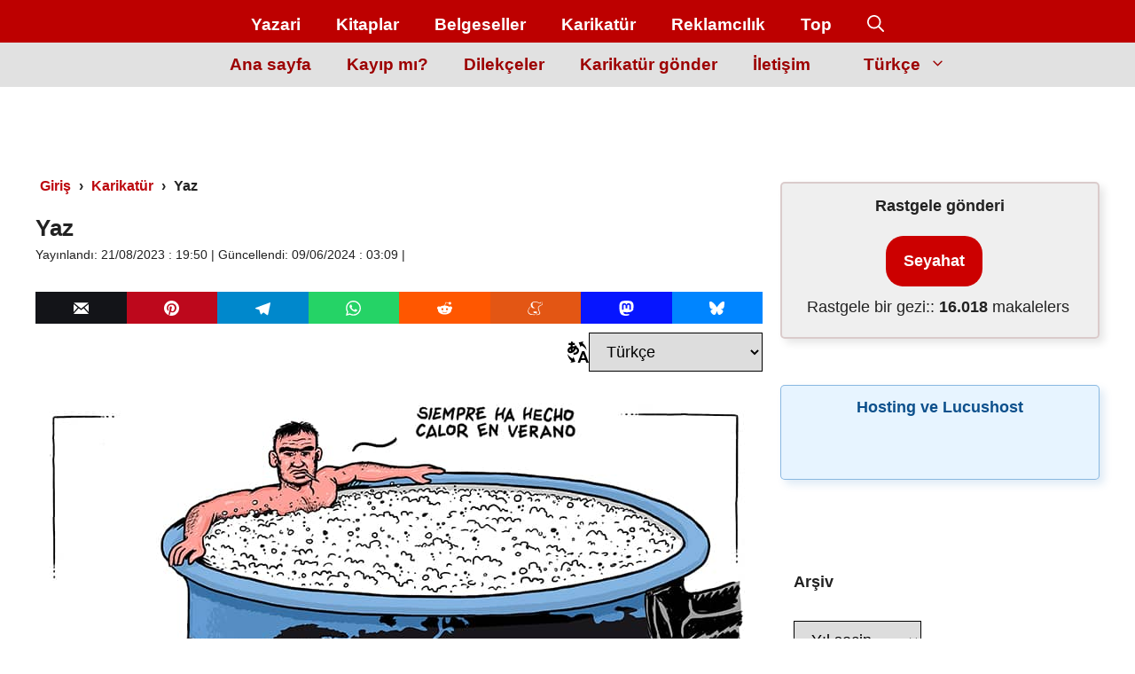

--- FILE ---
content_type: text/html; charset=UTF-8
request_url: https://jrmora.com/tr/yaz/
body_size: 89224
content:
<!DOCTYPE html><html lang="tr-TR"><head><script data-no-optimize="1">var litespeed_docref=sessionStorage.getItem("litespeed_docref");litespeed_docref&&(Object.defineProperty(document,"referrer",{get:function(){return litespeed_docref}}),sessionStorage.removeItem("litespeed_docref"));</script> <meta charset="UTF-8"><meta name="viewport" content="width=device-width, initial-scale=1"><title>Yaz » JRMora, grafik mizah</title><link rel="preload" href="https://jrmora.com/wp-content/uploads/2023/08/1023-ctxt-verano.jpg" as="image" imagesrcset="https://jrmora.com/wp-content/uploads/2023/08/1023-ctxt-verano.jpg 800w, https://jrmora.com/wp-content/uploads/2023/08/1023-ctxt-verano-300x200.jpg 300w, https://jrmora.com/wp-content/uploads/2023/08/1023-ctxt-verano-616x410.jpg 616w" imagesizes="(max-width: 650px) 352px, 800px" fetchpriority="high"><style id="pmcs-44-frontend-css-estilos-css">/* Menú Secundario: Soluciona Fuente y Tamaño */
.secondary-navigation * {
    font-family: "Noto Sans", sans-serif !important;
    font-weight: 700 !important;
    font-size: 19px !important;
}

/* Botones de Compartir: Establece color blanco de iconos */
.botones-compartir-sharing svg {
    display: inline-block !important;
    width: 17px !important;
    height: 17px !important;
    color: #fff !important;
}</style><script id="pmcs-45-frontend-js-fallback-js" type="litespeed/javascript">document.addEventListener('DOMContentLiteSpeedLoaded',function(){document.querySelectorAll('a[target="_blank"]:not(.botones-compartir-sharing):not(.cmplz-link)').forEach(function(enlace){enlace.removeAttribute('target')})})</script><style id="pmcs-60-css-esconder-titulo-css">/* Esconde el texto "Leave a comment" de la parte inferior 
(se sustituye por cadena en Polylang + BQ 32 en Adinserter) 
*/
#reply-title {
    display: none;
}</style><style id="pmcs-61-css-estilo-enlace-css">/* color y grosor de texto RESPONDER en comentarios */
.reply {
    font-size: 0;
}
.comment-reply-link {
    font-size: 18px;
    font-weight: bold;
    text-decoration: underline red; /* Subrayado rojo */
    color: #800000;
}</style><style id="pmcs-62-css-redondeo-imagenes-css">/* Redondea bordes de imagenes destacadas */
.wp-show-posts-image img,
img.wp-post-image {
    border-radius: 10px;
}</style><style id="pmcs-63-css-estilo-boton-css">/* CSS BOTÓN ¡VIAJA! */
.boton-viaja {
text-decoration:none;
font-weight: 600;
font-size: 16px;
color:#ffffff !important;
padding-top:15px;
padding-bottom:15px;
padding-left:40px;
padding-right:40px;
background-color: #b40000;
border-width: 3px;
border-color: #ffffff;
border-radius: 25px;
}
.boton-viaja:hover {
color: white;
background-color:#f20202;
}</style><style id="pmcs-65-css-global-base-css">/* Categorías y colores */
.entry-meta .cat-links a {
    font-weight: bold;
    padding: 3px 5px;
    background-color: #B50000;
    border-radius: 5px;  
    color: #FFF    
}
/* Etiquetas y colores */  
.entry-meta .tags-links a {
    font-weight: bold;
    margin-right: 10px;
    padding: 3px 5px;
    background-color: #000000;
    border-radius: 5px;  
    color: #FFFF 
}
/* Espacio entre línea de categorías y etiquetas */
.cat-links {
    margin-bottom: 15px;
}
/* tamaño de categorías y etiquetas */
.entry-meta .cat-links a {
    padding: 3px 5px;
    font-size: 20px;
}
.entry-meta .tags-links a {
    padding: 3px 5px;
    font-size: 20px;
}
/* Soluciona aviso Lighthouse LOGO */
img {
object-fit: contain;
}
/* AJUSTA ANCHO completo en móvil (soluciona espacio a la derecha) */
html, body {
    overflow-x: hidden;
}
/* Estilo CSS CAJA roja (.destacados-jrmora) */
.destacados-jrmora{
padding:15px 15px 20px 15px;
border-left:8px solid #b10000;
border-top-left-radius:8px; 
border-bottom-left-radius:8px;
background:#F5F5F5;
margin-bottom:30px;
line-height:26px !important;
}
/* Fade para Lazy Load de Litespeed - PART 1 - Before Lazy Load */
img[data-lazyloaded]{
    opacity: 0;
}
/* PART 2 - Upon Lazy Load */
img.litespeed-loaded{
    -webkit-transition: opacity .5s linear 0.2s;
    -moz-transition: opacity .5s linear 0.2s;
    transition: opacity .5s linear 0.2s;
    opacity: 1;
}
/* Subrayado de enlace animado con color de fondo */
p a {
  font-weight: bold;
  color: #ba0000; /* Rojo específico solicitado */
  position: relative;
  display: inline;
  padding-left: 2px;
  padding-right: 2px;
  text-decoration: none;
  border-bottom: 2px solid #ba0000; /* Mismo color para el borde inferior */
  z-index: 0;
  transition: color 0.2s ease;
}
p a::before {
  content: '';
  position: absolute;
  left: 0;
  bottom: 0;
  width: 100%;
  height: 0%;
  background: #fdede7; /* Color de fondo crema */
  transition: height 0.25s ease-in;
  z-index: -1;
}
p a:hover {
  color: #000; /* Texto negro al hacer hover para mejor contraste */
}
p a:hover::before {
  height: 100%;
}</style><style id="pmcs-66-css-navegacion-busqueda-css">/* Centrar caja de búsqueda en menú principal */
form.search-form.navigation-search.nav-search-active {
    width:50%;
    left:50%;
    transform:translateX(-50%)
}
/* Responsive caja de búsqueda en móvil - tablet y PC */
@media (max-width: 768px) {
    /* CSS in here for mobile only */
    form.search-form.navigation-search.nav-search-active {
        width:100%;
        left:50%;
        transform:translateX(-50%)
    }
}
@media (min-width: 769px) and (max-width: 1024px) {
    /* CSS in here for tablet only */
    form.search-form.navigation-search.nav-search-active {
    width:100%;
    left:50%;
    transform:translateX(-50%)
    }

    .inside-navigation {
        align-items: flex-end !important;
        flex-direction:column-reverse;
    }
}
@media (min-width: 1025px) {
    /* CSS in here for desktop only */
    form.search-form.navigation-search.nav-search-active {
        width:40%;
        left:50%;
        transform:translateX(-50%)
    }
}
/* oculta sidebar derecho mobile, 2 bloques añadidos con AdInserter (ver BQ 4 y 5) */
@media(max-width: 768px) {
    #right-sidebar {
        display: none;
    }
}</style><style id="pmcs-67-css-contenido-post-page-css">/* Alinear iconos sociales en el footer (Aunque es footer, estos estilos son menos críticos que los del header) */
.social-navigation ul li {
    margin: 0 5px;
}
/* Estilo para caja de Autor */
.author-box {
    border: 1px solid #ccc;
    padding: 20px;
    margin-top: 30px;
    display: flex;
    align-items: center;
}
/* Estilo para la lista de relacionados */
.related-posts h2 {
    border-bottom: 2px solid #B50000;
    padding-bottom: 5px;
    margin-bottom: 20px;
}
/* Estilos para el texto del copyright */
.site-info {
    font-size: 14px;
    color: #555;
    text-align: center;
    padding: 10px 0;
}</style><style id="pmcs-68-css-global-adicional-css">/* Botón Polylang en el menú */
.menu-item-type-custom.menu-item-object-custom.menu-item-has-children {
    padding-left: 20px;
    padding-right: 20px;
    
}
/* Submenú Polylang */
.sub-menu {
    border: none;
    border-radius: 5px;
    box-shadow: 0 4px 6px rgba(0, 0, 0, 0.1);
}
/* Ajuste de ancho y posición para el selector de idioma en móvil */
@media (max-width: 768px) {
    .menu-item-type-custom.menu-item-object-custom.menu-item-has-children {
        padding-left: 0;
        padding-right: 0;
        margin-top: 0;
    }
}
/* AJUSTA MENÚ DE NAVEGACIÓN (HEADER) para tener espacio entre elementos, incluido el logo */
.inside-navigation {
    align-items: flex-end !important;
}
/* Estilo Botón de comentarios */
.comments-area input[type="submit"] {
    background-color: #B50000;
    color: #FFF;
    font-weight: bold;
    border: 0;
    padding: 10px 20px;
    border-radius: 5px;
    cursor: pointer;
    transition: background-color 0.3s ease;
}
.comments-area input[type="submit"]:hover {
    background-color: #8C0000;
}
/* CSS para alinear a la derecha HOOK switcher idiomas POLYLANG */
.div-right {
    text-align: right;
}

.div-right {
    display: flex;
    align-items: center;
    justify-content: flex-end;
    gap: 15px; /* Esto crea un espacio de 5px entre el SVG y el dropdown de idiomas */
}

.language-icon {
    width: 24px;
    height: 24px;
}</style><style id="pmcs-69-css-paginacion-global-css">/* Paginacion entradas GeneratePress */
/* Paginación GeneratePress Premium - Versión ultra optimizada */
#nav-below {
    text-align: center;
}

/* Elementos base */
.paging-navigation .nav-links a,
.paging-navigation .nav-links span {
    font-size: 20px;
    padding: 7px 10px;
    margin: 0 2px;
    display: inline-block;
    text-decoration: none;
    border-radius: 4px;
}

/* Enlaces de paginación */
.paging-navigation .nav-links .page-numbers {
    background-color: #870000;
    color: white;
    transition: 
        opacity 0.3s ease,
        transform 0.2s ease;
}

/* Efecto hover */
.paging-navigation .nav-links a.page-numbers:hover {
    opacity: 0.85;
    transform: translateY(-1px);
    outline: 1px solid transparent;
}

/* Página actual - Corregido adjoining class */
.paging-navigation .nav-links .page-numbers.current {
    background-color: red;
    color: white;
    cursor: default;
}

/* Next/Prev - Eliminado overqualifying */
.paging-navigation .nav-links .next,
.paging-navigation .nav-links .prev {
    position: relative;
}

/* Ocultar span en next */
.paging-navigation .nav-links .next span {
    display: none;
}

/* Media query */
@media (max-width: 768px) {
    .paging-navigation .nav-links a,
    .paging-navigation .nav-links span {
        padding: 5px 8px;
        font-size: 18px;
        margin: 2px;
    }
}
/* FIN Paginación GeneratePress */</style><style id="pmcs-72-css-ajuste-adsense-css">/* Mantenemos la reserva de 90px (o 280px en móvil). Esto es lo que evita que el texto del post dé un salto hacia abajo cuando Google Adsense decide mostrar el banner.*/
.tres_tamanios { display: block !important; min-height: 90px !important; height: 90px !important; overflow: hidden !important; }

@media (max-width: 799px) { .tres_tamanios { min-height: 280px !important; height: 280px !important; } }</style><style id="pmcs-73-limitar-imagenes-dentro-css">/* Limitar imágenes dentro del contenido del post para móviles */
@media (max-width: 768px) {
    .post-content img, .entry-content img {
        max-width: 100% !important; /* Asegura que no desborde el contenedor */
        width: 100% !important;
        height: auto !important;
        /* Esto debería forzar al navegador a tomar la versión más cercana */
    }
}</style><style id="pmcs-75-css-botones-compartir-css">/* CSS BOTONES COMPARTIR SIN PLUGIN - ICONOS COLOR ORIGINAL Y RESPONSIVO */
.botones-compartir-wrapper {
    margin: 10px 0;
    font-size: 0;
    display: flex;
    column-gap: 3px;
    flex-wrap: nowrap;
    justify-content: flex-start;
    align-items: center;
    width: 100%;
    overflow-x: auto;
}

.botones-compartir-wrapper span {
    font-weight: bold;
    padding-right: 10px;
    font-size: 16px;
    display: inline-block;
    vertical-align: middle;
    margin: 3px 0;
    white-space: nowrap;
}

.botones-compartir-sharing {
    font-size: 17px;
    margin: 0;
    padding: 8px 12px;
    display: inline-block;
    border-radius: 0 !important;
    border: none;
    line-height: 1;
    /* CAMBIO CLAVE: Animamos solo el color de fondo */
    transition: background-color 0.3s ease-in-out;
    /* Ayuda al navegador a optimizar la animación */
    will-change: background-color;
    flex: 1;
    min-width: fit-content;
    text-align: center;
}

/* NO AÑADIMOS NINGUNA REGLA DE TRANSFORM O PADDING EN EL HOVER */


@media only screen and (max-width: 600px) {
    .botones-compartir-sharing {
        font-size: 14px;
        padding: 6px 10px;
    }
}

.botones-compartir-sharing svg {
    position: relative;
    top: 0.10em;
    display: inline-block;
    width: 1em;
    height: 1em;
    fill: #fff;
}
/* SOLUCIÓN DE EMERGENCIA: FORZAR COLORES DE FONDO */

.botones-compartir-facebook { background-color: rgba(59, 89, 152, 1) !important; }
.botones-compartir-email { background-color: rgba(19,20,24 ,1) !important; } /* Debería verse negro */
.botones-compartir-twitter { background-color: rgba(0, 0, 0, 1) !important; }
.botones-compartir-pinterest { background-color: rgba(189, 8, 28, 1) !important; }
.botones-compartir-whatsapp { background-color: rgba(37, 211, 102, 1) !important; }
.botones-compartir-telegram { background-color: rgba(0,136,204 ,1) !important; }
.botones-compartir-reddit { background-color: rgba(255, 87, 0, 1) !important; }
.botones-compartir-meneame { background-color: rgba(227, 86, 20 ,1) !important; }
.botones-compartir-mastodon { background-color: rgba(6, 21, 255 ,1) !important; }
.botones-compartir-bluesky { background-color: rgba(0, 133, 255 ,1) !important; }

/* También asegúrate de que la imagen del icono no esté oculta */
.botones-compartir-sharing img {
    opacity: 1 !important;
    visibility: visible !important;
}

/* BOTONES COMPARTIR - AJUSTE PERFECTO PARA MÓVIL */
/* SOLUCIÓN FINAL - BOTONES EN 1 LÍNEA SIN SCROLL */
@media only screen and (max-width: 600px) {
    .botones-compartir-wrapper {
        display: flex;
        flex-wrap: nowrap;
        width: 100%;
        gap: 3px;
        justify-content: space-between;
        overflow: hidden;
    }

    .botones-compartir-wrapper span {
        display: none;
        /* Ocultamos el texto "Compartir" para ganar espacio */
    }

    .botones-compartir-sharing {
        flex: 1;
        min-width: 0;
        padding: 8px 2px;
        font-size: 0; /* Ocultamos texto para pantallas muy pequeñas */
        text-align: center;
        position: relative;
    }

    .botones-compartir-sharing svg {
        width: 20px;
        height: 20px;
        display: block;
        margin: 0 auto;
    }

    /* Mostrar tooltip con el nombre en hover */
    .botones-compartir-sharing:hover::after {
        content: attr(data-name);
        position: absolute;
        bottom: 100%;
        left: 50%;
        transform: translateX(-50%);
        background: #333;
        color: white;
        padding: 3px 8px;
        border-radius: 4px;
        font-size: 12px;
        white-space: nowrap;
    }
}</style><style id="pmcs-84-sombra-personalizada-para-el-css">/* ------------------------------------------------------------- */
/* 1. FIX CLS: Forzar dimensiones para el icono de utilidad (Resuelve el CLS de 0.058) */
/* Este fix es necesario globalmente, ya que la imagen seguía sin tamaño. */
img[src*="iconos-utilidades/ico"] {
    width: 16px !important;
    height: 16px !important;
}

/* ------------------------------------------------------------- */
/* 2. Estilo FINAL de la Tabla de Contenidos (Estética, Altura Automática y Espaciado) */
/* Este es el estilo que deseas para tu tabla, sin altura fija. */
.toc-sombra-suave {
    /* Filo (Borde) de 1px gris */
    border: 1px solid #e0e0e0;
    
    /* Bordes redondeados a 10px */
    border-radius: 10px;
    
    /* Sombra suave */
    box-shadow: 0 4px 6px -1px rgba(0, 0, 0, 0.05),
                0 2px 4px -2px rgba(0, 0, 0, 0.05);
    
    /* Estilos básicos de la caja */
    padding: 20px;     
    background-color: #ffffff;
    
    /* Espaciado */
    margin-bottom: 30px; 
    
    /* Altura automática (se elimina el feo hueco blanco) */
}

/* IMPORTANTE: Se ha eliminado el FIX específico para #post-118336. */


/* Reducción del tamaño del texto de la Tabla de Contenidos SOLO en Móvil */
/* Se aplica a pantallas de 768px o menos */
@media only screen and (max-width: 768px) {
    /* Apuntamos a la caja de la tabla */
    .toc-sombra-suave {
        /* Opcional: Reducir un poco el padding si es necesario */
        padding: 15px; 
    }
    
    /* Apuntamos a los elementos de lista dentro de la caja */
    .toc-sombra-suave li {
        font-size: 0.9em; /* Reduce el tamaño de la fuente un 10% (puedes ajustarlo) */
        line-height: 1.5; /* Ajusta la altura de línea si es necesario */
    }
    
    /* Si tienes títulos de nivel superior (ul o ol) dentro de la lista, puedes ajustarlos */
    .toc-sombra-suave ul,
    .toc-sombra-suave ol {
        margin-left: 10px; /* Reducimos el espacio de indentación a la izquierda */
    }
}</style><style id="pmcs-86-anclamos-el-menu-secundario-css">/* Anclamos el menú secundario y el principal para que no bailen */
.site-header { min-height: 80px !important; }

.secondary-navigation { min-height: 40px !important; }

.site-logo img, .header-image { width: 180px !important; height: auto !important; }</style><style id="pmcs-88-bloquear-altura-del-header-css">/* Bloquear altura del header para evitar CLS del logo */
.inside-navigation.grid-container {
    min-height: 48px !important;
}

/* Opcional: Asegurar que la imagen del logo mantenga su espacio */
.gb-media-4adcf7ab {
    aspect-ratio: 69 / 48;
    width: 69px !important;
    height: auto;
}</style><style id="pmcs-88-reserva-de-espacio-para-css">/* Reserva de espacio para el listado de posts populares en móvil */
@media (max-width: 768px) {
    /* Ajusta esta clase según la que use el plugin en tu tema */
    .wpp-list, 
    .popular-posts-sr { 
        min-height: 800px; /* Una altura aproximada de lo que suele medir tu lista de 10 posts */
        display: block;
    }
}</style><style id="pmcs-89-eserva-de-espacio-para-css">/* Reserva de espacio para el widget de Elfsight en la página de Viñetas */
.elfsight-app-4d187b54-6b0d-4d24-a4c7-ee11cb628880 {
    min-height: 1200px; /* Altura estimada para el primer bloque de viñetas en escritorio */
    display: block;
    clear: both;
}

/* Ajuste para móvil: el feed suele ser más largo al ponerse en una sola columna */
@media (max-width: 768px) {
    .elfsight-app-4d187b54-6b0d-4d24-a4c7-ee11cb628880 {
        min-height: 1800px; 
    }
}

/* Ocultar el aviso de "Free Widget" que a veces baila al cargar */
.elfsight-app-4d187b54-6b0d-4d24-a4c7-ee11cb628880 a[href*="elfsight.com"] {
    display: none !important;
}</style><style id="pmcs-90-reservar-espacio-para-el-css">/* 1. Reservar espacio para el contenedor de suscripción en el sidebar de About */
.gb-container-067c6208 {
    min-height: 165px; /* Altura aproximada de ese bloque */
    display: block;
    contain: layout;
}

/* 2. Asegurar que el icono no cause saltos dentro del botón */
.gb-container-067c6208 img[alt="Suscripción por email"] {
    width: 18px !important;
    height: 18px !important;
    aspect-ratio: 1 / 1;
}

/* 3. Evitar que el spacer de abajo también colabore en el movimiento */
.gb-container-067c6208 + .wp-block-spacer {
    height: 25px !important;
}</style><style id="pmcs-92-arregla-cls-imagen-en-css">.entry-content img.wp-image-163574 {
    aspect-ratio: 150 / 183;
    height: auto;
}</style><style id="pmcs-94-prueba-de-diagnostico-fijar-css">/* ============================================================
   SOLUCIÓN CLS PARA IDIOMAS RTL (HEBREO/ÁRABE)
   Fija la estructura para evitar el salto del 100% al 75%
   ============================================================ */

html[dir="rtl"] .site-content {
    display: flex !important;
    flex-direction: row-reverse !important; /* Mantiene el flujo de derecha a izquierda */
    flex-wrap: nowrap !important;
    gap: 40px !important; /* Espacio de separación entre contenido y sidebar */
}

html[dir="rtl"] #primary {
    width: 72% !important; /* 72% + 25% + gap ≈ 100% */
    flex: 0 0 72% !important;
    margin: 0 !important;
}

html[dir="rtl"] #right-sidebar {
    width: 25% !important;
    flex: 0 0 25% !important;
    margin: 0 !important;
    order: -1 !important; /* Fuerza al sidebar a posicionarse correctamente en el flex */
}

/* 1. Estabilizar el índice de contenidos (TOC) */
html[dir="rtl"] .simpletoc-list {
    min-height: 80px; 
    list-style: none !important;
    padding: 0 !important;
    margin-top: 10px !important;
}

/* 2. Ajuste de título del TOC */
html[dir="rtl"] .simpletoc-title {
    margin-bottom: 5px !important;
}

/* 3. Ajuste para móviles (Pantallas pequeñas) */
@media (max-width: 768px) {
    html[dir="rtl"] .site-content {
        display: block !important;
        gap: 0 !important;
    }
    html[dir="rtl"] #primary, 
    html[dir="rtl"] #right-sidebar {
        width: 100% !important;
        flex: 0 0 100% !important;
    }
}</style><style id="pmcs-95-estabilizacion-pagina-de-css">/* DISEÑO DEL FORMULARIO SIN SALTOS */
.formulario-estabilizado {
    background-color: rgba(255, 249, 186, 0.4);
    border: 1px solid #fcee80;
    padding: 25px 30px;
    border-radius: 5px;
    box-shadow: 5px 3px 10px rgba(139, 140, 75, 0.4);
    box-sizing: border-box;
    display: block !important;
}

/* Reserva de espacio CRÍTICA */
@media (max-width: 768px) {
    .formulario-estabilizado {
        min-height: 850px !important; /* Altura para móvil */
    }
}

@media (min-width: 769px) {
    .formulario-estabilizado {
        min-height: 500px !important; /* Altura para escritorio */
    }
}</style><style id="pmcs-96-estabilizacion-de-cls-para-css">/* Estabilización de CLS para el widget de Viñetas */
.elfsight-app-4d187b54-6b0d-4d24-a4c7-ee11cb628880 {
    display: block !important;
    /* Reservamos una altura mínima para que el texto de abajo no salte */
    min-height: 600px; 
}

/* Ajuste para móvil: el widget suele estirarse más */
@media (max-width: 768px) {
    .elfsight-app-4d187b54-6b0d-4d24-a4c7-ee11cb628880 {
        min-height: 1000px;
    }
}</style><link rel='preconnect' href='https://jrmora.com' crossorigin><link rel='preconnect' href='https://i.quic.cloud' crossorigin><link rel="alternate" href="https://jrmora.com/en/summer/" hreflang="en" /><link rel="alternate" href="https://jrmora.com/fr/lete/" hreflang="fr" /><link rel="alternate" href="https://jrmora.com/de/sommer/" hreflang="de" /><link rel="alternate" href="https://jrmora.com/verano-temperaturas/" hreflang="es" /><link rel="alternate" href="https://jrmora.com/pt/verao/" hreflang="pt" /><link rel="alternate" href="https://jrmora.com/it/estate/" hreflang="it" /><link rel="alternate" href="https://jrmora.com/sv/sommar/" hreflang="sv" /><link rel="alternate" href="https://jrmora.com/da/sommer-temperaturer/" hreflang="da" /><link rel="alternate" href="https://jrmora.com/el/%ce%ba%ce%b1%ce%bb%ce%bf%ce%ba%ce%b1%ce%af%cf%81%ce%b9/" hreflang="el" /><link rel="alternate" href="https://jrmora.com/tr/yaz/" hreflang="tr" /><link rel="alternate" href="https://jrmora.com/ru/%d0%bb%d0%b5%d1%82%d0%be/" hreflang="ru" /><link rel="alternate" href="https://jrmora.com/zh/%e5%a4%8f%e5%ad%a3/" hreflang="zh" /><link rel="alternate" href="https://jrmora.com/id/musim-panas/" hreflang="id" /><link rel="alternate" href="https://jrmora.com/ja/%e5%a4%8f/" hreflang="ja" /><link rel="alternate" href="https://jrmora.com/ko/%ec%97%ac%eb%a6%84/" hreflang="ko" /><link rel="alternate" href="https://jrmora.com/uk/%d0%bb%d1%96%d1%82%d0%be/" hreflang="uk" /><link rel="alternate" href="https://jrmora.com/cs/leto/" hreflang="cs" /><link rel="alternate" href="https://jrmora.com/pl/lato/" hreflang="pl" /><link rel="alternate" href="https://jrmora.com/ro/vara/" hreflang="ro" /><link rel="alternate" href="https://jrmora.com/hu/nyar/" hreflang="hu" /><link rel="alternate" href="https://jrmora.com/nl/zomer/" hreflang="nl" /> <script type="litespeed/javascript">(function(){const today=new Date(),post_id=134644,storage=localStorage.getItem('wpp_views'),currDate=today.getFullYear()+'-'+(today.getMonth()+1)+'-'+today.getDate(),defaults={date:currDate,viewed:[post_id]};let data=null;if(storage){data=JSON.parse(storage);const storedDate=data.date;if(currDate==storedDate){if(!data.viewed.includes(post_id)){data.viewed.push(post_id)}else{window.wpp_do_request=!1}}else{data=defaults}}else{data=defaults}
localStorage.setItem('wpp_views',JSON.stringify(data))})()</script><meta name="robots" content="max-snippet:-1,max-image-preview:large,max-video-preview:-1" /><link rel="canonical" href="https://jrmora.com/tr/yaz/" /><meta name="description" content="Yaz. Bu yılın Temmuz ayı, kayıtlara geçen en sıcak Temmuz ayı olmuştur." /><meta property="og:type" content="article" /><meta property="og:locale" content="tr_TR" /><meta property="og:site_name" content="JRMora, grafik mizah" /><meta property="og:title" content="Yaz" /><meta property="og:description" content="Yaz. Bu yılın Temmuz ayı, kayıtlara geçen en sıcak Temmuz ayı olmuştur." /><meta property="og:url" content="https://jrmora.com/tr/yaz/" /><meta property="og:image" content="https://jrmora.com/wp-content/uploads/2023/08/1023-ctxt-verano-destacada.jpg" /><meta property="og:image:width" content="300" /><meta property="og:image:height" content="200" /><meta property="og:image:alt" content="Verano" /><meta property="article:published_time" content="2023-08-21T17:50:13+00:00" /><meta property="article:modified_time" content="2024-06-09T01:09:31+00:00" /><meta name="twitter:card" content="summary_large_image" /><meta name="twitter:site" content="@JRMora" /><meta name="twitter:creator" content="@JRMora" /><meta name="twitter:title" content="Yaz" /><meta name="twitter:description" content="Yaz. Bu yılın Temmuz ayı, kayıtlara geçen en sıcak Temmuz ayı olmuştur." /><meta name="twitter:image" content="https://jrmora.com/wp-content/uploads/2023/08/1023-ctxt-verano-destacada.jpg" /><meta name="twitter:image:alt" content="Verano" /> <script type="application/ld+json">{"@context":"https://schema.org","@graph":[{"@type":"WebSite","@id":"https://jrmora.com/tr/#/schema/WebSite","url":"https://jrmora.com/tr/","name":"JRMora, grafik mizah","description":"Güncel karikatürler.","inLanguage":"tr","potentialAction":{"@type":"SearchAction","target":{"@type":"EntryPoint","urlTemplate":"https://jrmora.com/tr/search/{search_term_string}/"},"query-input":"required name=search_term_string"},"publisher":{"@type":"Organization","@id":"https://jrmora.com/tr/#/schema/Organization","name":"JRMora, grafik mizah","url":"https://jrmora.com/tr/","logo":{"@type":"ImageObject","url":"https://jrmora.com/wp-content/uploads/2020/12/cropped-lapiz-ico.png","contentUrl":"https://jrmora.com/wp-content/uploads/2020/12/cropped-lapiz-ico.png","width":512,"height":512,"contentSize":"4898"}}},{"@type":"WebPage","@id":"https://jrmora.com/tr/yaz/","url":"https://jrmora.com/tr/yaz/","name":"Yaz » JRMora, grafik mizah","description":"Yaz. Bu yılın Temmuz ayı, kayıtlara geçen en sıcak Temmuz ayı olmuştur.","inLanguage":"tr","isPartOf":{"@id":"https://jrmora.com/tr/#/schema/WebSite"},"breadcrumb":{"@type":"BreadcrumbList","@id":"https://jrmora.com/tr/#/schema/BreadcrumbList","itemListElement":[{"@type":"ListItem","position":1,"item":"https://jrmora.com/tr/","name":"JRMora, grafik mizah"},{"@type":"ListItem","position":2,"item":"https://jrmora.com/tr/category/karikatur/","name":"Karikatür"},{"@type":"ListItem","position":3,"name":"Yaz"}]},"potentialAction":{"@type":"ReadAction","target":"https://jrmora.com/tr/yaz/"},"datePublished":"2023-08-21T17:50:13+00:00","dateModified":"2024-06-09T01:09:31+00:00","author":{"@type":"Person","@id":"https://jrmora.com/tr/#/schema/Person/a51a5bf6c7a2564728eb53c2de7f7e2c","name":"JRMora","sameAs":"https://twitter.com/JRMora"}}]}</script> <link rel="preload" href="https://jrmora.com/wp-content/uploads/2023/08/1023-ctxt-verano.jpg" as="image" fetchpriority="high"><link rel="alternate" type="application/rss+xml" title="JRMora, grafik mizah &raquo; akışı" href="https://jrmora.com/tr/feed/" /><link rel="alternate" type="application/rss+xml" title="JRMora, grafik mizah &raquo; yorum akışı" href="https://jrmora.com/tr/comments/feed/" /> <script id="wpp-js" type="litespeed/javascript" data-src="https://jrmora.com/wp-content/plugins/wordpress-popular-posts/assets/js/wpp.min.js?ver=7.3.6" data-sampling="0" data-sampling-rate="75" data-api-url="https://jrmora.com/wp-json/wordpress-popular-posts" data-post-id="134644" data-token="eaa88a1c18" data-lang="tr" data-debug="0"></script> <link rel="alternate" title="oEmbed (JSON)" type="application/json+oembed" href="https://jrmora.com/wp-json/oembed/1.0/embed?url=https%3A%2F%2Fjrmora.com%2Ftr%2Fyaz%2F&#038;lang=tr" /><link rel="alternate" title="oEmbed (XML)" type="text/xml+oembed" href="https://jrmora.com/wp-json/oembed/1.0/embed?url=https%3A%2F%2Fjrmora.com%2Ftr%2Fyaz%2F&#038;format=xml&#038;lang=tr" /><style id='wp-img-auto-sizes-contain-inline-css'>img:is([sizes=auto i],[sizes^="auto," i]){contain-intrinsic-size:3000px 1500px}
/*# sourceURL=wp-img-auto-sizes-contain-inline-css */</style><style id="litespeed-ccss">body,figure,h1,h3,html,li,ol,p,textarea,ul{margin:0;padding:0;border:0}html{font-family:sans-serif;-webkit-text-size-adjust:100%;-ms-text-size-adjust:100%;-webkit-font-smoothing:antialiased;-moz-osx-font-smoothing:grayscale}main{display:block}html{box-sizing:border-box}*,::after,::before{box-sizing:inherit}button,input,select,textarea{font-family:inherit;font-size:100%;margin:0}[type=search]{-webkit-appearance:textfield;outline-offset:-2px}[type=search]::-webkit-search-decoration{-webkit-appearance:none}::-moz-focus-inner{border-style:none;padding:0}:-moz-focusring{outline:1px dotted ButtonText}body,button,input,select,textarea{font-family:-apple-system,system-ui,BlinkMacSystemFont,"Segoe UI",Helvetica,Arial,sans-serif,"Apple Color Emoji","Segoe UI Emoji","Segoe UI Symbol";font-weight:400;text-transform:none;font-size:17px;line-height:1.5}p{margin-bottom:1.5em}h1,h3{font-family:inherit;font-size:100%;font-style:inherit;font-weight:inherit}h1{font-size:42px;margin-bottom:20px;line-height:1.2em;font-weight:400;text-transform:none}h3{font-size:29px;margin-bottom:20px;line-height:1.2em;font-weight:400;text-transform:none}ol,ul{margin:0 0 1.5em 3em}ul{list-style:disc}ol{list-style:decimal}li>ul{margin-bottom:0;margin-left:1.5em}strong{font-weight:700}figure{margin:0}img{height:auto;max-width:100%}button,input[type=submit]{background:#55555e;color:#fff;border:1px solid #fff0;-webkit-appearance:button;padding:10px 20px}input[type=email],input[type=search],input[type=text],select,textarea{border:1px solid;border-radius:0;padding:10px 15px;max-width:100%}textarea{width:100%}a{text-decoration:none}.screen-reader-text{border:0;clip:rect(1px,1px,1px,1px);clip-path:inset(50%);height:1px;margin:-1px;overflow:hidden;padding:0;position:absolute!important;width:1px;word-wrap:normal!important}.main-navigation{z-index:100;padding:0;clear:both;display:block}.main-navigation a{display:block;text-decoration:none;font-weight:400;text-transform:none;font-size:15px}.main-navigation ul{list-style:none;margin:0;padding-left:0}.main-navigation .main-nav ul li a{padding-left:20px;padding-right:20px;line-height:60px}.inside-navigation{position:relative}.main-navigation .inside-navigation{display:flex;align-items:center;flex-wrap:wrap;justify-content:space-between}.main-navigation .main-nav>ul{display:flex;flex-wrap:wrap;align-items:center}.main-navigation li{position:relative}.main-navigation .menu-bar-items{display:flex;align-items:center;font-size:15px}.main-navigation .menu-bar-items a{color:inherit}.main-navigation .menu-bar-item{position:relative}.main-navigation .menu-bar-item>a{padding-left:20px;padding-right:20px;line-height:60px}.nav-align-center .inside-navigation{justify-content:center}.nav-align-center .main-nav>ul{justify-content:center}.menu-item-has-children .dropdown-menu-toggle{display:inline-block;height:100%;clear:both;padding-right:20px;padding-left:10px}.site-header{position:relative}.inside-header{padding:20px 40px}.inside-header{display:flex;align-items:center}.entry-content:not(:first-child){margin-top:2em}.entry-header,.site-content{word-wrap:break-word}.entry-title{margin-bottom:0}.sidebar .widget :last-child{margin-bottom:0}.site-content{display:flex}.grid-container{margin-left:auto;margin-right:auto;max-width:1200px}.site-main>*{margin-bottom:20px}.separate-containers .inside-article{padding:40px}.separate-containers .site-main{margin:20px}.separate-containers.right-sidebar .site-main{margin-left:0}.separate-containers .inside-right-sidebar{margin-top:20px;margin-bottom:20px}.gp-icon{display:inline-flex;align-self:center}.gp-icon svg{height:1em;width:1em;top:.125em;position:relative;fill:currentColor}.icon-menu-bars svg:nth-child(2),.icon-search svg:nth-child(2){display:none}.container.grid-container{width:auto}.menu-toggle{display:none}.menu-toggle{padding:0 20px;line-height:60px;margin:0;font-weight:400;text-transform:none;font-size:15px}.menu-toggle .mobile-menu{padding-left:3px}.menu-toggle .gp-icon+.mobile-menu{padding-left:9px}button.menu-toggle{background-color:#fff0;flex-grow:1;border:0;text-align:center}.has-menu-bar-items button.menu-toggle{flex-grow:0}@media (max-width:768px){.inside-header{flex-direction:column;text-align:center}.site-content{flex-direction:column}.container .site-content .content-area{width:auto}.is-right-sidebar.sidebar{width:auto;order:initial}#main{margin-left:0;margin-right:0}body:not(.no-sidebar) #main{margin-bottom:0}}@media (min-width:769px) and (max-width:1024px){.hide-on-tablet{display:none!important}}@media (min-width:1025px){.hide-on-desktop{display:none!important}}body{background-color:var(--base-3);color:var(--contrast)}a{color:#ba0000}:root{--contrast:#222;--contrast-2:#575760;--contrast-3:#b2b2be;--base:#f0f0f0;--base-2:#f7f8f9;--base-3:#fff;--accent:#1e73be}.gp-modal:not(.gp-modal--open):not(.gp-modal--transition){display:none}.gp-modal__overlay{display:none;display:flex;position:fixed;top:0;left:0;right:0;bottom:0;background:rgb(0 0 0 / .2);justify-content:center;align-items:center;z-index:10000;backdrop-filter:blur(3px);opacity:0}.gp-modal__container{max-width:100%;max-height:100vh;transform:scale(.9);padding:0 10px}.search-modal-fields{display:flex}.gp-search-modal .gp-modal__overlay{align-items:flex-start;padding-top:25vh;background:var(--gp-search-modal-overlay-bg-color)}.search-modal-form{width:500px;max-width:100%;background-color:var(--gp-search-modal-bg-color);color:var(--gp-search-modal-text-color)}.search-modal-form .search-field{width:100%;height:60px;background-color:#fff0;border:0;appearance:none;color:currentColor}.search-modal-fields button{background-color:#fff0;border:0;color:currentColor;width:60px}body,button,input,select,textarea{font-family:Noto Sans,sans-serif;font-size:18px}body{line-height:1.5}p{margin-bottom:1.5em}.main-navigation a,.main-navigation .menu-toggle,.main-navigation .menu-bar-items{font-family:Noto Sans,sans-serif;font-weight:700;font-size:19px}h1.entry-title{font-family:Noto Sans,sans-serif;font-weight:700;font-size:26px}button:not(.menu-toggle),input[type="submit"]{font-family:Noto Sans,sans-serif;font-weight:700;font-size:15px;letter-spacing:1.37px;line-height:1.5}.site-header{background-color:var(--base-3)}.main-navigation{background-color:#bd0000}.main-navigation .main-nav ul li a,.main-navigation .menu-toggle,.main-navigation .menu-bar-items{color:var(--base-3)}.separate-containers .inside-article{background-color:var(--base-3)}:root{--gp-search-modal-bg-color:var(--base-3);--gp-search-modal-text-color:var(--contrast);--gp-search-modal-overlay-bg-color:rgba(0,0,0,.2)}.nav-above-header .main-navigation .inside-navigation.grid-container{padding:0 20px 0 20px}.separate-containers .inside-article{padding:0}.main-navigation .main-nav ul li a,.menu-toggle,.main-navigation .menu-bar-item>a{line-height:41px}@media (max-width:768px){.separate-containers .inside-article{padding:0 30px 30px 30px}.inside-header{padding-right:30px;padding-left:30px}}@media (max-width:768px){.main-navigation .main-nav ul li a,.main-navigation .menu-toggle,.main-navigation .menu-bar-item>a{line-height:44px}}@media (min-width:769px) and (max-width:1024px){.inside-navigation{align-items:flex-end!important;flex-direction:column-reverse}}@media (max-width:768px){#right-sidebar{display:none}}img{object-fit:contain}.div-right{text-align:right}html,body{overflow-x:hidden}p a{font-weight:700;background-image:-webkit-gradient(linear,left top,left bottom,from(#fdede7),to(#fdede7));background-image:linear-gradient(to bottom,#fdede7 0%,#fdede7 100%);background-repeat:no-repeat;background-size:100% 0%;background-position:0 111%;padding-left:2px;padding-right:2px;border-bottom:2px solid #ec4911}.botones-compartir-wrapper{margin:10px 0;font-size:0;display:flex;column-gap:5px;flex-wrap:nowrap;justify-content:flex-start;align-items:center;width:100%;overflow-x:auto}.botones-compartir-sharing{font-size:17px;margin:0;padding:8px 12px;display:inline-block;border-radius:0!important;border:none;line-height:1;flex:1;min-width:fit-content;text-align:center}@media only screen and (max-width:600px){.botones-compartir-sharing{font-size:14px;padding:6px 10px}}.botones-compartir-sharing svg{position:relative;top:.1em;display:inline-block;width:1em;height:1em;fill:#fff}.botones-compartir-sharing:first-of-type,.botones-compartir-sharing:last-of-type{border-radius:0!important}.botones-compartir-email{background-color:rgb(19 20 24)}.botones-compartir-pinterest{background-color:rgb(189 8 28)}.botones-compartir-whatsapp{background-color:rgb(37 211 102)}.botones-compartir-telegram{background-color:rgb(0 136 204)}.botones-compartir-reddit{background-color:rgb(255 87 0)}.botones-compartir-meneame{background-color:rgb(227 86 20)}.botones-compartir-mastodon{background-color:rgb(6 21 255)}.botones-compartir-bluesky{background-color:rgb(0 133 255)}.botones-compartir-meneame,.botones-compartir-mastodon,.botones-compartir-bluesky{fill:#fff!important}.secondary-navigation{z-index:99;padding:0}.secondary-navigation .inside-navigation{display:flex;align-items:center;flex-wrap:wrap;justify-content:space-between}.secondary-navigation ul{list-style:none;margin:0;padding-left:0}.secondary-navigation li{position:relative}.secondary-navigation a{display:block;text-decoration:none}.secondary-navigation ul ul{display:block;box-shadow:0 1px 1px rgb(0 0 0 / .1);float:left;position:absolute;left:-99999px;opacity:0;z-index:99999;width:200px;text-align:left;top:auto;height:0;overflow:hidden}.secondary-navigation ul ul li{width:100%}.secondary-navigation ul ul li a{line-height:normal;font-size:90%}.secondary-navigation .main-nav>ul{display:flex;flex-wrap:wrap}.secondary-navigation .main-nav ul ul li a{line-height:normal;font-size:12px;padding-left:20px;padding-right:20px;padding-top:10px;padding-bottom:10px}.secondary-navigation .main-nav ul li.menu-item-has-children>a{padding-right:0;position:relative}.secondary-navigation .main-nav ul li a{font-family:inherit;font-weight:400;text-transform:none;font-size:13px;padding-left:20px;padding-right:20px;line-height:40px}.secondary-navigation .menu-toggle{font-family:inherit;font-weight:400;text-transform:none;font-size:13px;padding-left:20px;padding-right:20px;line-height:40px;margin:0}.secondary-navigation .menu-item-has-children .dropdown-menu-toggle{padding-right:20px}.secondary-nav-aligned-center .secondary-navigation .inside-navigation{justify-content:center}.secondary-nav-aligned-center .secondary-navigation .main-nav>ul{justify-content:center}.dropdown-click .secondary-navigation ul ul{visibility:hidden;float:none}@media (max-width:768px){.secondary-navigation .menu-toggle{display:block}.secondary-navigation ul,.secondary-navigation:not(.toggled) .main-nav>ul{display:none}}.main-navigation .menu-toggle{flex-grow:1;width:auto}body,figure,h1,h3,html,li,ol,p,textarea,ul{margin:0;padding:0;border:0}html{font-family:sans-serif;-webkit-text-size-adjust:100%;-ms-text-size-adjust:100%;-webkit-font-smoothing:antialiased;-moz-osx-font-smoothing:grayscale}main{display:block}html{box-sizing:border-box}*,::after,::before{box-sizing:inherit}button,input,select,textarea{font-family:inherit;font-size:100%;margin:0}[type=search]{-webkit-appearance:textfield;outline-offset:-2px}[type=search]::-webkit-search-decoration{-webkit-appearance:none}::-moz-focus-inner{border-style:none;padding:0}:-moz-focusring{outline:1px dotted ButtonText}body,button,input,select,textarea{font-family:-apple-system,system-ui,BlinkMacSystemFont,"Segoe UI",Helvetica,Arial,sans-serif,"Apple Color Emoji","Segoe UI Emoji","Segoe UI Symbol";font-weight:400;text-transform:none;font-size:17px;line-height:1.5}p{margin-bottom:1.5em}h1,h3{font-family:inherit;font-size:100%;font-style:inherit;font-weight:inherit}h1{font-size:42px;margin-bottom:20px;line-height:1.2em;font-weight:400;text-transform:none}h3{font-size:29px;margin-bottom:20px;line-height:1.2em;font-weight:400;text-transform:none}ol,ul{margin:0 0 1.5em 3em}ul{list-style:disc}ol{list-style:decimal}li>ul{margin-bottom:0;margin-left:1.5em}strong{font-weight:700}figure{margin:0}img{height:auto;max-width:100%}button,input[type=submit]{background:#55555e;color:#fff;border:1px solid #fff0;-webkit-appearance:button;padding:10px 20px}input[type=email],input[type=search],input[type=text],select,textarea{border:1px solid;border-radius:0;padding:10px 15px;max-width:100%}textarea{width:100%}a{text-decoration:none}.screen-reader-text{border:0;clip:rect(1px,1px,1px,1px);clip-path:inset(50%);height:1px;margin:-1px;overflow:hidden;padding:0;position:absolute!important;width:1px;word-wrap:normal!important}.main-navigation{z-index:100;padding:0;clear:both;display:block}.main-navigation a{display:block;text-decoration:none;font-weight:400;text-transform:none;font-size:15px}.main-navigation ul{list-style:none;margin:0;padding-left:0}.main-navigation .main-nav ul li a{padding-left:20px;padding-right:20px;line-height:60px}.inside-navigation{position:relative}.main-navigation .inside-navigation{display:flex;align-items:center;flex-wrap:wrap;justify-content:space-between}.main-navigation .main-nav>ul{display:flex;flex-wrap:wrap;align-items:center}.main-navigation li{position:relative}.main-navigation .menu-bar-items{display:flex;align-items:center;font-size:15px}.main-navigation .menu-bar-items a{color:inherit}.main-navigation .menu-bar-item{position:relative}.main-navigation .menu-bar-item>a{padding-left:20px;padding-right:20px;line-height:60px}.nav-align-center .inside-navigation{justify-content:center}.nav-align-center .main-nav>ul{justify-content:center}.menu-item-has-children .dropdown-menu-toggle{display:inline-block;height:100%;clear:both;padding-right:20px;padding-left:10px}.site-header{position:relative}.inside-header{padding:20px 40px}.inside-header{display:flex;align-items:center}.entry-content:not(:first-child){margin-top:2em}.entry-header,.site-content{word-wrap:break-word}.entry-title{margin-bottom:0}.sidebar .widget :last-child{margin-bottom:0}.site-content{display:flex}.grid-container{margin-left:auto;margin-right:auto;max-width:1200px}.site-main>*{margin-bottom:20px}.separate-containers .inside-article{padding:40px}.separate-containers .site-main{margin:20px}.separate-containers.right-sidebar .site-main{margin-left:0}.separate-containers .inside-right-sidebar{margin-top:20px;margin-bottom:20px}.gp-icon{display:inline-flex;align-self:center}.gp-icon svg{height:1em;width:1em;top:.125em;position:relative;fill:currentColor}.icon-menu-bars svg:nth-child(2),.icon-search svg:nth-child(2){display:none}.container.grid-container{width:auto}.menu-toggle{display:none}.menu-toggle{padding:0 20px;line-height:60px;margin:0;font-weight:400;text-transform:none;font-size:15px}.menu-toggle .mobile-menu{padding-left:3px}.menu-toggle .gp-icon+.mobile-menu{padding-left:9px}button.menu-toggle{background-color:#fff0;flex-grow:1;border:0;text-align:center}.has-menu-bar-items button.menu-toggle{flex-grow:0}@media (max-width:768px){.inside-header{flex-direction:column;text-align:center}.site-content{flex-direction:column}.container .site-content .content-area{width:auto}.is-right-sidebar.sidebar{width:auto;order:initial}#main{margin-left:0;margin-right:0}body:not(.no-sidebar) #main{margin-bottom:0}}@media (min-width:769px) and (max-width:1024px){.hide-on-tablet{display:none!important}}@media (min-width:1025px){.hide-on-desktop{display:none!important}}body{background-color:var(--base-3);color:var(--contrast)}a{color:#ba0000}:root{--contrast:#222;--contrast-2:#575760;--contrast-3:#b2b2be;--base:#f0f0f0;--base-2:#f7f8f9;--base-3:#fff;--accent:#1e73be}.gp-modal:not(.gp-modal--open):not(.gp-modal--transition){display:none}.gp-modal__overlay{display:none;display:flex;position:fixed;top:0;left:0;right:0;bottom:0;background:rgb(0 0 0 / .2);justify-content:center;align-items:center;z-index:10000;backdrop-filter:blur(3px);opacity:0}.gp-modal__container{max-width:100%;max-height:100vh;transform:scale(.9);padding:0 10px}.search-modal-fields{display:flex}.gp-search-modal .gp-modal__overlay{align-items:flex-start;padding-top:25vh;background:var(--gp-search-modal-overlay-bg-color)}.search-modal-form{width:500px;max-width:100%;background-color:var(--gp-search-modal-bg-color);color:var(--gp-search-modal-text-color)}.search-modal-form .search-field{width:100%;height:60px;background-color:#fff0;border:0;appearance:none;color:currentColor}.search-modal-fields button{background-color:#fff0;border:0;color:currentColor;width:60px}body,button,input,select,textarea{font-family:Noto Sans,sans-serif;font-size:18px}body{line-height:1.5}p{margin-bottom:1.5em}.main-navigation a,.main-navigation .menu-toggle,.main-navigation .menu-bar-items{font-family:Noto Sans,sans-serif;font-weight:700;font-size:19px}h1.entry-title{font-family:Noto Sans,sans-serif;font-weight:700;font-size:26px}button:not(.menu-toggle),input[type="submit"]{font-family:Noto Sans,sans-serif;font-weight:700;font-size:15px;letter-spacing:1.37px;line-height:1.5}.site-header{background-color:var(--base-3)}.main-navigation{background-color:#bd0000}.main-navigation .main-nav ul li a,.main-navigation .menu-toggle,.main-navigation .menu-bar-items{color:var(--base-3)}.separate-containers .inside-article{background-color:var(--base-3)}:root{--gp-search-modal-bg-color:var(--base-3);--gp-search-modal-text-color:var(--contrast);--gp-search-modal-overlay-bg-color:rgba(0,0,0,.2)}.nav-above-header .main-navigation .inside-navigation.grid-container{padding:0 20px 0 20px}.separate-containers .inside-article{padding:0}.main-navigation .main-nav ul li a,.menu-toggle,.main-navigation .menu-bar-item>a{line-height:41px}@media (max-width:768px){.separate-containers .inside-article{padding:0 30px 30px 30px}.inside-header{padding-right:30px;padding-left:30px}}@media (max-width:768px){.main-navigation .main-nav ul li a,.main-navigation .menu-toggle,.main-navigation .menu-bar-item>a{line-height:44px}}@media (min-width:769px) and (max-width:1024px){.inside-navigation{align-items:flex-end!important;flex-direction:column-reverse}}@media (max-width:768px){#right-sidebar{display:none}}img{object-fit:contain}.div-right{text-align:right}html,body{overflow-x:hidden}p a{font-weight:700;background-image:-webkit-gradient(linear,left top,left bottom,from(#fdede7),to(#fdede7));background-image:linear-gradient(to bottom,#fdede7 0%,#fdede7 100%);background-repeat:no-repeat;background-size:100% 0%;background-position:0 111%;padding-left:2px;padding-right:2px;border-bottom:2px solid #ec4911}.botones-compartir-wrapper{margin:10px 0;font-size:0;display:flex;column-gap:5px;flex-wrap:nowrap;justify-content:flex-start;align-items:center;width:100%;overflow-x:auto}.botones-compartir-sharing{font-size:17px;margin:0;padding:8px 12px;display:inline-block;border-radius:0!important;border:none;line-height:1;flex:1;min-width:fit-content;text-align:center}@media only screen and (max-width:600px){.botones-compartir-sharing{font-size:14px;padding:6px 10px}}.botones-compartir-sharing svg{position:relative;top:.1em;display:inline-block;width:1em;height:1em;fill:#fff}.botones-compartir-sharing:first-of-type,.botones-compartir-sharing:last-of-type{border-radius:0!important}.botones-compartir-email{background-color:rgb(19 20 24)}.botones-compartir-pinterest{background-color:rgb(189 8 28)}.botones-compartir-whatsapp{background-color:rgb(37 211 102)}.botones-compartir-telegram{background-color:rgb(0 136 204)}.botones-compartir-reddit{background-color:rgb(255 87 0)}.botones-compartir-meneame{background-color:rgb(227 86 20)}.botones-compartir-mastodon{background-color:rgb(6 21 255)}.botones-compartir-bluesky{background-color:rgb(0 133 255)}.botones-compartir-meneame,.botones-compartir-mastodon,.botones-compartir-bluesky{fill:#fff!important}.secondary-navigation{z-index:99;padding:0}.secondary-navigation .inside-navigation{display:flex;align-items:center;flex-wrap:wrap;justify-content:space-between}.secondary-navigation ul{list-style:none;margin:0;padding-left:0}.secondary-navigation li{position:relative}.secondary-navigation a{display:block;text-decoration:none}.secondary-navigation ul ul{display:block;box-shadow:0 1px 1px rgb(0 0 0 / .1);float:left;position:absolute;left:-99999px;opacity:0;z-index:99999;width:200px;text-align:left;top:auto;height:0;overflow:hidden}.secondary-navigation ul ul li{width:100%}.secondary-navigation ul ul li a{line-height:normal;font-size:90%}.secondary-navigation .main-nav>ul{display:flex;flex-wrap:wrap}.secondary-navigation .main-nav ul ul li a{line-height:normal;font-size:12px;padding-left:20px;padding-right:20px;padding-top:10px;padding-bottom:10px}.secondary-navigation .main-nav ul li.menu-item-has-children>a{padding-right:0;position:relative}.secondary-navigation .main-nav ul li a{font-family:inherit;font-weight:400;text-transform:none;font-size:13px;padding-left:20px;padding-right:20px;line-height:40px}.secondary-navigation .menu-toggle{font-family:inherit;font-weight:400;text-transform:none;font-size:13px;padding-left:20px;padding-right:20px;line-height:40px;margin:0}.secondary-navigation .menu-item-has-children .dropdown-menu-toggle{padding-right:20px}.secondary-nav-aligned-center .secondary-navigation .inside-navigation{justify-content:center}.secondary-nav-aligned-center .secondary-navigation .main-nav>ul{justify-content:center}.dropdown-click .secondary-navigation ul ul{visibility:hidden;float:none}@media (max-width:768px){.secondary-navigation .menu-toggle{display:block}.secondary-navigation ul,.secondary-navigation:not(.toggled) .main-nav>ul{display:none}}.main-navigation .menu-toggle{flex-grow:1;width:auto}:root{--wp-admin-theme-color:#007cba;--wp-admin-theme-color--rgb:0,124,186;--wp-admin-theme-color-darker-10:#006ba1;--wp-admin-theme-color-darker-10--rgb:0,107,161;--wp-admin-theme-color-darker-20:#005a87;--wp-admin-theme-color-darker-20--rgb:0,90,135;--wp-admin-border-width-focus:2px;--wp-block-synced-color:#7a00df;--wp-block-synced-color--rgb:122,0,223;--wp-bound-block-color:var(--wp-block-synced-color)}:root{--wp--preset--font-size--normal:16px;--wp--preset--font-size--huge:42px}.has-text-align-center{text-align:center}.screen-reader-text{border:0;clip:rect(1px,1px,1px,1px);clip-path:inset(50%);height:1px;margin:-1px;overflow:hidden;padding:0;position:absolute;width:1px;word-wrap:normal!important}html :where(img[class*=wp-image-]){height:auto;max-width:100%}:where(figure){margin:0 0 1em}.is-right-sidebar{width:30%}.site-content .content-area{width:70%}@media (max-width:768px){.main-navigation .menu-toggle{display:block}.main-navigation ul,.main-navigation:not(.slideout-navigation):not(.toggled) .main-nav>ul{display:none}.nav-align-center .inside-navigation{justify-content:space-between}}.gb-container-b31560c9{border-radius:5px;border:2px solid rgb(119 32 32 / .17);background-color:rgb(199 199 199 / .29);box-shadow:5px 5px 10px 0 rgb(0 0 0 / .1)}.gb-container-b31560c9>.gb-inside-container{padding-top:12px;max-width:1200px;margin-left:auto;margin-right:auto;z-index:1;position:relative}.gb-container-067c6208{border-radius:5px;border:1px solid rgb(217 0 0 / .44);box-shadow:5px 5px 10px 0 rgb(0 0 0 / .1)}.gb-container-067c6208>.gb-inside-container{padding-top:13px;max-width:1200px;margin-left:auto;margin-right:auto}.gb-container-61432a26{margin-top:0;border-radius:5px;border:1px solid rgb(31 116 191 / .47);background-color:#e7f4ff;box-shadow:5px 5px 10px 0 rgb(31 116 191 / .15)}.gb-container-61432a26>.gb-inside-container{padding-top:11px;padding-bottom:19px;max-width:1200px;margin-left:auto;margin-right:auto}.gb-container-9502901a>.gb-inside-container{max-width:1200px;margin-left:auto;margin-right:auto}.gb-container-c0d211ad{border-radius:4px;border:1px solid #ff8f8f;background-color:rgb(255 31 31 / .09)}.gb-container-c0d211ad>.gb-inside-container{padding-bottom:0}.gb-grid-wrapper>.gb-grid-column-c0d211ad{width:25.5%}.gb-grid-wrapper>.gb-grid-column-c0d211ad>.gb-container{display:flex;flex-direction:column;height:100%}.gb-container-c0d211ad.inline-post-meta-area>.gb-inside-container{display:flex;align-items:center}.gb-container-7de46378{border-radius:4px;border:1px solid rgb(109 208 86 / .79);background-color:rgb(224 255 181 / .3);color:#016b16}.gb-container-7de46378>.gb-inside-container{padding-right:0}.gb-grid-wrapper>.gb-grid-column-7de46378{width:18.5%;flex-grow:0}.gb-grid-wrapper>.gb-grid-column-7de46378>.gb-container{display:flex;flex-direction:column;height:100%}.gb-container-204501ae>.gb-inside-container{max-width:1200px;margin-left:auto;margin-right:auto}.gb-container-204501ae{position:relative}.gb-container-ee4fdfc3{text-align:center}.gb-container-ee4fdfc3>.gb-inside-container{max-width:1200px;margin-left:auto;margin-right:auto}.gb-container-9eb24b0e{font-size:16px;font-weight:800;margin-left:5px}.gb-container-9eb24b0e a{color:#bc080e}.gb-button-wrapper{display:flex;flex-wrap:wrap;align-items:flex-start;justify-content:flex-start;clear:both}.gb-button-wrapper-cc5b0a23{margin-right:47px;margin-bottom:10px}.gb-button-wrapper a.gb-button-5203b9a3{display:inline-flex;align-items:center;justify-content:center;font-weight:700;text-align:center;padding:10px 20px;margin-left:38%;border-radius:20px;background-color:#c00;color:#fff;text-decoration:none}.gb-button-wrapper a.gb-button-5203b9a3 .gb-icon{line-height:0;padding-right:.5em}.gb-button-wrapper a.gb-button-5203b9a3 .gb-icon svg{width:1.3em;height:1.3em;fill:currentColor}.gb-button-wrapper .gb-button-e82392b9{display:inline-flex;align-items:center;justify-content:center;font-size:13px;font-weight:700;text-align:center;padding-right:1px;padding-left:0;margin-right:0;margin-bottom:-5px;margin-left:0;border-right-width:0;border-right-style:solid;color:#af0000;text-decoration:none}.gb-button-wrapper .gb-button-e82392b9 .gb-icon{line-height:0;padding-right:.5em;padding-left:.5em}.gb-button-wrapper .gb-button-e82392b9 .gb-icon svg{width:1em;height:1em;fill:currentColor}.gb-button-wrapper .gb-button-addc6f21{display:inline-flex;align-items:center;justify-content:center;font-size:13px;font-weight:700;text-align:center;padding-left:9px;text-decoration:none}.gb-button-wrapper .gb-button-addc6f21 .gb-icon{line-height:0;padding-right:.5em}.gb-button-wrapper .gb-button-addc6f21 .gb-icon svg{width:1em;height:1em;fill:currentColor}p.gb-headline-c64160db{font-size:18px;text-align:center;margin-bottom:20px}p.gb-headline-8950402c{font-size:17px;text-align:center}p.gb-headline-e33afac9{display:flex;align-items:center;justify-content:center;text-align:center;margin-top:8px;margin-bottom:20px}p.gb-headline-e33afac9 .gb-icon{line-height:0;color:#8a0101;padding-right:.5em}p.gb-headline-e33afac9 .gb-icon svg{width:1.2em;height:1.2em;fill:currentColor}p.gb-headline-83256ac5{text-align:center;color:#0d508c}.gb-block-image-50da0717{text-align:center}.gb-image-50da0717{width:300px;height:250px;vertical-align:middle;box-shadow:5px 5px 10px 0 rgb(0 0 0 / .1)}.gb-block-image-aaf79b1b{text-align:center}.gb-image-aaf79b1b{width:300px;height:250px;vertical-align:middle;box-shadow:5px 5px 10px 0 rgb(0 0 0 / .1)}.gb-grid-wrapper-a281ee4f{display:flex;flex-wrap:wrap;margin-left:-5px}.gb-grid-wrapper-a281ee4f>.gb-grid-column{box-sizing:border-box;padding-left:5px}@media (max-width:1024px){.gb-container-9502901a>.gb-inside-container{padding-right:0}.gb-grid-wrapper>.gb-grid-column-c0d211ad{width:100%}.gb-grid-wrapper>.gb-grid-column-7de46378{width:100%}.gb-button-wrapper a.gb-button-5203b9a3{margin-left:40%}}@media (max-width:1024px) and (min-width:768px){.gb-grid-wrapper>div.gb-grid-column-7de46378{padding-bottom:0}}@media (max-width:767px){.gb-grid-wrapper>.gb-grid-column-c0d211ad{width:100%}.gb-grid-wrapper>.gb-grid-column-7de46378{width:100%}.gb-container-9eb24b0e{margin-right:10px;margin-left:30px}.gb-button-wrapper a.gb-button-5203b9a3{margin-left:35%}.gb-button-wrapper .gb-button-e82392b9{font-size:12px}.gb-button-wrapper .gb-button-e82392b9 .gb-icon{padding-left:.8em}.gb-button-wrapper .gb-button-e82392b9 .gb-icon svg{width:.9em;height:.9em}.gb-button-wrapper .gb-button-addc6f21{font-size:12px}.gb-button-wrapper .gb-button-addc6f21 .gb-icon{padding-right:.5em}}:root{--gb-container-width:1200px}.gb-container-link{position:absolute;top:0;right:0;bottom:0;left:0;z-index:99}.gb-media-4adcf7ab{height:48px;margin-bottom:0;margin-top:0;max-width:100%;width:69px}.gb-text-862361c8{display:inline-block;font-size:14px;font-weight:400;padding-bottom:-}@media (max-width:1024px){.gb-text-862361c8{display:inline-block}}@media (max-width:767px){.gb-text-862361c8{display:inline;font-size:12px}}.gb-text-72f744a5{display:inline-block;font-size:14px;font-weight:700}@media (max-width:1024px){.gb-text-72f744a5{display:inline-block}}@media (max-width:767px){.gb-text-72f744a5{display:inline;font-size:12px}}.secondary-navigation{background-color:#e1e1e1}.secondary-nav-above-header .secondary-navigation .inside-navigation.grid-container{padding:0 20px 0 20px}.secondary-navigation .main-nav ul li a,.secondary-navigation .menu-toggle{color:#9d0000;line-height:50px}.secondary-navigation ul ul{background-color:#303030;top:auto}.secondary-navigation .main-nav ul ul li a{color:#fff;padding-top:6px;padding-bottom:6px}.secondary-navigation .main-nav ul li a,.secondary-navigation .menu-toggle{font-family:Noto Sans,sans-serif;font-weight:700;font-size:19px}.secondary-navigation .main-nav ul ul li a{font-family:Noto Sans,sans-serif;font-size:15px;letter-spacing:.3px}.cmplz-hidden{display:none!important}.ai-list-data,.ai-list-block{visibility:hidden;position:absolute;width:50%;height:1px;top:-1000px;z-index:-9999;margin:0px!important}.ai-list-data{min-width:1px}nav.tsf-breadcrumb ol{display:inline;list-style:none;margin-inline-start:0}nav.tsf-breadcrumb ol li{display:inline}nav.tsf-breadcrumb ol li:not(:last-child)::after{content:'3A';margin-inline-end:1ch;margin-inline-start:1ch}@media (max-width:768px){#errorModal{width:90%!important;max-width:90%!important;padding:15px!important}#errorForm input,#errorForm textarea{font-size:16px!important}#errorForm label{font-size:16px!important}}.wp-block-spacer{clear:both}</style><style>gb-inside-container{content-visibility:auto;contain-intrinsic-size:1px 1000px;}</style><link rel="preload" data-asynced="1" data-optimized="2" as="style" onload="this.onload=null;this.rel='stylesheet'" href="https://jrmora.com/wp-content/litespeed/ucss/6a69773a6f26b1b47f9790d3b3ed846a.css?ver=7d304" /><script data-optimized="1" type="litespeed/javascript" data-src="https://jrmora.com/wp-content/plugins/litespeed-cache/assets/js/css_async.min.js"></script> <style id='wp-block-image-inline-css'>.wp-block-image>a,.wp-block-image>figure>a{display:inline-block}.wp-block-image img{box-sizing:border-box;height:auto;max-width:100%;vertical-align:bottom}@media not (prefers-reduced-motion){.wp-block-image img.hide{visibility:hidden}.wp-block-image img.show{animation:show-content-image .4s}}.wp-block-image[style*=border-radius] img,.wp-block-image[style*=border-radius]>a{border-radius:inherit}.wp-block-image.has-custom-border img{box-sizing:border-box}.wp-block-image.aligncenter{text-align:center}.wp-block-image.alignfull>a,.wp-block-image.alignwide>a{width:100%}.wp-block-image.alignfull img,.wp-block-image.alignwide img{height:auto;width:100%}.wp-block-image .aligncenter,.wp-block-image .alignleft,.wp-block-image .alignright,.wp-block-image.aligncenter,.wp-block-image.alignleft,.wp-block-image.alignright{display:table}.wp-block-image .aligncenter>figcaption,.wp-block-image .alignleft>figcaption,.wp-block-image .alignright>figcaption,.wp-block-image.aligncenter>figcaption,.wp-block-image.alignleft>figcaption,.wp-block-image.alignright>figcaption{caption-side:bottom;display:table-caption}.wp-block-image .alignleft{float:left;margin:.5em 1em .5em 0}.wp-block-image .alignright{float:right;margin:.5em 0 .5em 1em}.wp-block-image .aligncenter{margin-left:auto;margin-right:auto}.wp-block-image :where(figcaption){margin-bottom:1em;margin-top:.5em}.wp-block-image.is-style-circle-mask img{border-radius:9999px}@supports ((-webkit-mask-image:none) or (mask-image:none)) or (-webkit-mask-image:none){.wp-block-image.is-style-circle-mask img{border-radius:0;-webkit-mask-image:url('data:image/svg+xml;utf8,<svg viewBox="0 0 100 100" xmlns="http://www.w3.org/2000/svg"><circle cx="50" cy="50" r="50"/></svg>');mask-image:url('data:image/svg+xml;utf8,<svg viewBox="0 0 100 100" xmlns="http://www.w3.org/2000/svg"><circle cx="50" cy="50" r="50"/></svg>');mask-mode:alpha;-webkit-mask-position:center;mask-position:center;-webkit-mask-repeat:no-repeat;mask-repeat:no-repeat;-webkit-mask-size:contain;mask-size:contain}}:root :where(.wp-block-image.is-style-rounded img,.wp-block-image .is-style-rounded img){border-radius:9999px}.wp-block-image figure{margin:0}.wp-lightbox-container{display:flex;flex-direction:column;position:relative}.wp-lightbox-container img{cursor:zoom-in}.wp-lightbox-container img:hover+button{opacity:1}.wp-lightbox-container button{align-items:center;backdrop-filter:blur(16px) saturate(180%);background-color:#5a5a5a40;border:none;border-radius:4px;cursor:zoom-in;display:flex;height:20px;justify-content:center;opacity:0;padding:0;position:absolute;right:16px;text-align:center;top:16px;width:20px;z-index:100}@media not (prefers-reduced-motion){.wp-lightbox-container button{transition:opacity .2s ease}}.wp-lightbox-container button:focus-visible{outline:3px auto #5a5a5a40;outline:3px auto -webkit-focus-ring-color;outline-offset:3px}.wp-lightbox-container button:hover{cursor:pointer;opacity:1}.wp-lightbox-container button:focus{opacity:1}.wp-lightbox-container button:focus,.wp-lightbox-container button:hover,.wp-lightbox-container button:not(:hover):not(:active):not(.has-background){background-color:#5a5a5a40;border:none}.wp-lightbox-overlay{box-sizing:border-box;cursor:zoom-out;height:100vh;left:0;overflow:hidden;position:fixed;top:0;visibility:hidden;width:100%;z-index:100000}.wp-lightbox-overlay .close-button{align-items:center;cursor:pointer;display:flex;justify-content:center;min-height:40px;min-width:40px;padding:0;position:absolute;right:calc(env(safe-area-inset-right) + 16px);top:calc(env(safe-area-inset-top) + 16px);z-index:5000000}.wp-lightbox-overlay .close-button:focus,.wp-lightbox-overlay .close-button:hover,.wp-lightbox-overlay .close-button:not(:hover):not(:active):not(.has-background){background:none;border:none}.wp-lightbox-overlay .lightbox-image-container{height:var(--wp--lightbox-container-height);left:50%;overflow:hidden;position:absolute;top:50%;transform:translate(-50%,-50%);transform-origin:top left;width:var(--wp--lightbox-container-width);z-index:9999999999}.wp-lightbox-overlay .wp-block-image{align-items:center;box-sizing:border-box;display:flex;height:100%;justify-content:center;margin:0;position:relative;transform-origin:0 0;width:100%;z-index:3000000}.wp-lightbox-overlay .wp-block-image img{height:var(--wp--lightbox-image-height);min-height:var(--wp--lightbox-image-height);min-width:var(--wp--lightbox-image-width);width:var(--wp--lightbox-image-width)}.wp-lightbox-overlay .wp-block-image figcaption{display:none}.wp-lightbox-overlay button{background:none;border:none}.wp-lightbox-overlay .scrim{background-color:#fff;height:100%;opacity:.9;position:absolute;width:100%;z-index:2000000}.wp-lightbox-overlay.active{visibility:visible}@media not (prefers-reduced-motion){.wp-lightbox-overlay.active{animation:turn-on-visibility .25s both}.wp-lightbox-overlay.active img{animation:turn-on-visibility .35s both}.wp-lightbox-overlay.show-closing-animation:not(.active){animation:turn-off-visibility .35s both}.wp-lightbox-overlay.show-closing-animation:not(.active) img{animation:turn-off-visibility .25s both}.wp-lightbox-overlay.zoom.active{animation:none;opacity:1;visibility:visible}.wp-lightbox-overlay.zoom.active .lightbox-image-container{animation:lightbox-zoom-in .4s}.wp-lightbox-overlay.zoom.active .lightbox-image-container img{animation:none}.wp-lightbox-overlay.zoom.active .scrim{animation:turn-on-visibility .4s forwards}.wp-lightbox-overlay.zoom.show-closing-animation:not(.active){animation:none}.wp-lightbox-overlay.zoom.show-closing-animation:not(.active) .lightbox-image-container{animation:lightbox-zoom-out .4s}.wp-lightbox-overlay.zoom.show-closing-animation:not(.active) .lightbox-image-container img{animation:none}.wp-lightbox-overlay.zoom.show-closing-animation:not(.active) .scrim{animation:turn-off-visibility .4s forwards}}@keyframes show-content-image{0%{visibility:hidden}99%{visibility:hidden}to{visibility:visible}}@keyframes turn-on-visibility{0%{opacity:0}to{opacity:1}}@keyframes turn-off-visibility{0%{opacity:1;visibility:visible}99%{opacity:0;visibility:visible}to{opacity:0;visibility:hidden}}@keyframes lightbox-zoom-in{0%{transform:translate(calc((-100vw + var(--wp--lightbox-scrollbar-width))/2 + var(--wp--lightbox-initial-left-position)),calc(-50vh + var(--wp--lightbox-initial-top-position))) scale(var(--wp--lightbox-scale))}to{transform:translate(-50%,-50%) scale(1)}}@keyframes lightbox-zoom-out{0%{transform:translate(-50%,-50%) scale(1);visibility:visible}99%{visibility:visible}to{transform:translate(calc((-100vw + var(--wp--lightbox-scrollbar-width))/2 + var(--wp--lightbox-initial-left-position)),calc(-50vh + var(--wp--lightbox-initial-top-position))) scale(var(--wp--lightbox-scale));visibility:hidden}}
/*# sourceURL=https://jrmora.com/wp-includes/blocks/image/style.min.css */</style><style id='wp-block-paragraph-inline-css'>.is-small-text{font-size:.875em}.is-regular-text{font-size:1em}.is-large-text{font-size:2.25em}.is-larger-text{font-size:3em}.has-drop-cap:not(:focus):first-letter{float:left;font-size:8.4em;font-style:normal;font-weight:100;line-height:.68;margin:.05em .1em 0 0;text-transform:uppercase}body.rtl .has-drop-cap:not(:focus):first-letter{float:none;margin-left:.1em}p.has-drop-cap.has-background{overflow:hidden}:root :where(p.has-background){padding:1.25em 2.375em}:where(p.has-text-color:not(.has-link-color)) a{color:inherit}p.has-text-align-left[style*="writing-mode:vertical-lr"],p.has-text-align-right[style*="writing-mode:vertical-rl"]{rotate:180deg}
/*# sourceURL=https://jrmora.com/wp-includes/blocks/paragraph/style.min.css */</style><style id='wp-block-spacer-inline-css'>.wp-block-spacer{clear:both}
/*# sourceURL=https://jrmora.com/wp-includes/blocks/spacer/style.min.css */</style><style id='classic-theme-styles-inline-css'>/*! This file is auto-generated */
.wp-block-button__link{color:#fff;background-color:#32373c;border-radius:9999px;box-shadow:none;text-decoration:none;padding:calc(.667em + 2px) calc(1.333em + 2px);font-size:1.125em}.wp-block-file__button{background:#32373c;color:#fff;text-decoration:none}
/*# sourceURL=/wp-includes/css/classic-themes.min.css */</style><link rel='stylesheet' id='cmplz-general-css' href='https://jrmora.com/wp-content/plugins/complianz-gdpr-premium/assets/css/cookieblocker.min.css?ver=1761945651' media='all' /><style id='generate-style-inline-css'>.is-right-sidebar{width:30%;}.is-left-sidebar{width:30%;}.site-content .content-area{width:70%;}@media (max-width: 768px){.main-navigation .menu-toggle,.sidebar-nav-mobile:not(#sticky-placeholder){display:block;}.main-navigation ul,.gen-sidebar-nav,.main-navigation:not(.slideout-navigation):not(.toggled) .main-nav > ul,.has-inline-mobile-toggle #site-navigation .inside-navigation > *:not(.navigation-search):not(.main-nav){display:none;}.nav-align-right .inside-navigation,.nav-align-center .inside-navigation{justify-content:space-between;}}
.dynamic-author-image-rounded{border-radius:100%;}.dynamic-featured-image, .dynamic-author-image{vertical-align:middle;}.one-container.blog .dynamic-content-template:not(:last-child), .one-container.archive .dynamic-content-template:not(:last-child){padding-bottom:0px;}.dynamic-entry-excerpt > p:last-child{margin-bottom:0px;}
/*# sourceURL=generate-style-inline-css */</style><style id='generateblocks-inline-css'>.gb-button-wrapper{display:flex;flex-wrap:wrap;align-items:flex-start;justify-content:flex-start;clear:both;}.gb-button-wrapper-4d8b3098{margin-left:440px;}.gb-button-wrapper-cc5b0a23{margin-bottom:10px;}.gb-accordion__item:not(.gb-accordion__item-open) > .gb-button .gb-accordion__icon-open{display:none;}.gb-accordion__item.gb-accordion__item-open > .gb-button .gb-accordion__icon{display:none;}.gb-button-wrapper a.gb-button-050062d7{display:inline-flex;align-items:center;justify-content:center;font-size:17px;letter-spacing:0.02em;font-weight:bold;text-align:center;padding:7px 35px;border-radius:7px;background-color:#d70000;color:var(--base-3);text-decoration:none;}.gb-button-wrapper a.gb-button-050062d7:hover, .gb-button-wrapper a.gb-button-050062d7:active, .gb-button-wrapper a.gb-button-050062d7:focus{color:#ffffff;}.gb-button-wrapper a.gb-button-050062d7 .gb-icon{line-height:0;padding-right:0.5em;}.gb-button-wrapper a.gb-button-050062d7 .gb-icon svg{width:1.4em;height:1.4em;fill:currentColor;}.gb-button-wrapper a.gb-button-5203b9a3{display:inline-flex;align-items:center;justify-content:center;font-weight:bold;text-align:center;padding:15px 20px;margin-left:38%;border-radius:20px;background-color:#cc0000;color:#ffffff;text-decoration:none;}.gb-button-wrapper a.gb-button-5203b9a3:hover, .gb-button-wrapper a.gb-button-5203b9a3:active, .gb-button-wrapper a.gb-button-5203b9a3:focus{background-color:#222222;color:#ffffff;}a.gb-button-10b34e11{display:inline-flex;align-items:center;justify-content:center;column-gap:0.5em;text-align:center;margin-right:20px;color:#33aae1;text-decoration:none;}a.gb-button-10b34e11:hover, a.gb-button-10b34e11:active, a.gb-button-10b34e11:focus{color:#ff0000;}a.gb-button-10b34e11 .gb-icon{line-height:0;}a.gb-button-10b34e11 .gb-icon svg{width:26px;height:26px;fill:currentColor;}a.gb-button-b6282788{display:inline-flex;align-items:center;justify-content:center;column-gap:0.5em;text-align:center;margin-right:20px;color:#e60023;text-decoration:none;}a.gb-button-b6282788:hover, a.gb-button-b6282788:active, a.gb-button-b6282788:focus{color:#ff0000;}a.gb-button-b6282788 .gb-icon{line-height:0;}a.gb-button-b6282788 .gb-icon svg{width:26px;height:26px;fill:currentColor;}a.gb-button-b6700675{display:inline-flex;align-items:center;justify-content:center;column-gap:0.5em;text-align:center;margin-right:20px;color:#1c8aae;text-decoration:none;}a.gb-button-b6700675:hover, a.gb-button-b6700675:active, a.gb-button-b6700675:focus{color:#ff0000;}a.gb-button-b6700675 .gb-icon{line-height:0;}a.gb-button-b6700675 .gb-icon svg{width:26px;height:26px;fill:currentColor;}a.gb-button-43afd8b1{display:inline-flex;align-items:center;justify-content:center;column-gap:0.5em;text-align:center;margin-right:20px;color:#c4302b;text-decoration:none;}a.gb-button-43afd8b1:hover, a.gb-button-43afd8b1:active, a.gb-button-43afd8b1:focus{color:#ff0000;}a.gb-button-43afd8b1 .gb-icon{line-height:0;}a.gb-button-43afd8b1 .gb-icon svg{width:26px;height:26px;fill:currentColor;}a.gb-button-e099cb7b{display:inline-flex;align-items:center;justify-content:center;column-gap:0.5em;text-align:center;margin-right:20px;color:#ffffff;text-decoration:none;}a.gb-button-e099cb7b:hover, a.gb-button-e099cb7b:active, a.gb-button-e099cb7b:focus{color:#ff0000;}a.gb-button-e099cb7b .gb-icon{line-height:0;}a.gb-button-e099cb7b .gb-icon svg{width:26px;height:26px;fill:currentColor;}a.gb-button-eb30c8e4{display:inline-flex;align-items:center;justify-content:center;column-gap:0.5em;text-align:center;margin-right:20px;color:#6364ff;text-decoration:none;}a.gb-button-eb30c8e4:hover, a.gb-button-eb30c8e4:active, a.gb-button-eb30c8e4:focus{color:#ff0000;}a.gb-button-eb30c8e4 .gb-icon{line-height:0;}a.gb-button-eb30c8e4 .gb-icon svg{width:25px;height:25px;fill:currentColor;}a.gb-button-8c24e670{display:inline-flex;align-items:center;justify-content:center;column-gap:0.5em;text-align:center;color:#1283f9;text-decoration:none;}a.gb-button-8c24e670:hover, a.gb-button-8c24e670:active, a.gb-button-8c24e670:focus{color:#ff0000;}a.gb-button-8c24e670 .gb-icon{line-height:0;}a.gb-button-8c24e670 .gb-icon svg{width:26px;height:26px;fill:currentColor;}a.gb-button-8df24518{display:inline-flex;align-items:center;column-gap:0.5em;padding-top:15px;padding-right:7px;padding-bottom:15px;color:var(--base);text-decoration:none;}a.gb-button-8df24518 .gb-icon{line-height:0;}a.gb-button-8df24518 .gb-icon svg{width:2em;height:2em;fill:currentColor;}a.gb-button-9691bbe1{display:inline-flex;align-items:center;column-gap:0.5em;padding-top:15px;padding-right:7px;padding-bottom:15px;color:var(--base);text-decoration:none;}a.gb-button-9691bbe1:hover, a.gb-button-9691bbe1:active, a.gb-button-9691bbe1:focus{color:#ffffff;}a.gb-button-9691bbe1 .gb-icon{line-height:0;}a.gb-button-9691bbe1 .gb-icon svg{width:2em;height:2em;fill:currentColor;}a.gb-button-c782d4e4{display:inline-flex;align-items:center;column-gap:0.5em;padding-top:15px;padding-bottom:15px;color:var(--base);text-decoration:none;}a.gb-button-c782d4e4:hover, a.gb-button-c782d4e4:active, a.gb-button-c782d4e4:focus{color:#ffffff;}a.gb-button-c782d4e4 .gb-icon{line-height:0;}a.gb-button-c782d4e4 .gb-icon svg{width:2em;height:2em;fill:currentColor;}.gb-container.gb-tabs__item:not(.gb-tabs__item-open){display:none;}.gb-container-b31560c9{border-radius:5px;border:2px solid rgba(119, 32, 32, 0.17);background-color:rgba(199, 199, 199, 0.29);box-shadow: 5px 5px 10px 0 rgba(0,0,0,0.1);}.gb-container-b31560c9 > .gb-inside-container{padding-top:12px;max-width:1200px;margin-left:auto;margin-right:auto;}.gb-grid-wrapper > .gb-grid-column-b31560c9 > .gb-container{display:flex;flex-direction:column;height:100%;}.gb-container-61432a26{margin-top:0px;border-radius:5px;border:1px solid rgba(31, 116, 191, 0.47);background-color:#e7f4ff;box-shadow: 5px 5px 10px 0 rgba(31, 116, 191, 0.15);}.gb-container-61432a26 > .gb-inside-container{padding-top:11px;padding-bottom:19px;max-width:1200px;margin-left:auto;margin-right:auto;}.gb-grid-wrapper > .gb-grid-column-61432a26 > .gb-container{display:flex;flex-direction:column;height:100%;}.gb-container-97182aca{border-radius:5px;border:1px solid rgba(120, 146, 170, 0.59);background-color:rgba(105, 184, 202, 0.14);box-shadow: 5px 5px 10px 0 rgba(0,0,0,0.1);}.gb-container-97182aca > .gb-inside-container{padding-top:0px;padding-bottom:7px;max-width:1200px;margin-left:auto;margin-right:auto;}.gb-grid-wrapper > .gb-grid-column-97182aca > .gb-container{display:flex;flex-direction:column;height:100%;}.gb-container-0101d001{margin-left:50px;}.gb-container-0101d001 > .gb-inside-container{max-width:1200px;margin-left:auto;margin-right:auto;}.gb-grid-wrapper > .gb-grid-column-0101d001 > .gb-container{display:flex;flex-direction:column;height:100%;}.gb-container-9b212de1 > .gb-inside-container{padding-left:25px;max-width:1200px;margin-left:auto;margin-right:auto;}.gb-grid-wrapper > .gb-grid-column-9b212de1 > .gb-container{display:flex;flex-direction:column;height:100%;}.gb-container-fc974b1e{margin-top:0px;border-radius:10px 15px 10px 10px;border:1px solid #f5d263;background-color:rgba(255, 233, 182, 0.21);box-shadow: 5px 5px 10px 0 rgba(201, 156, 42, 0.13);}.gb-container-fc974b1e > .gb-inside-container{padding-top:10px;padding-bottom:15px;max-width:1200px;margin-left:auto;margin-right:auto;}.gb-grid-wrapper > .gb-grid-column-fc974b1e > .gb-container{display:flex;flex-direction:column;height:100%;}.gb-container-204501ae > .gb-inside-container{max-width:1200px;margin-left:auto;margin-right:auto;}.gb-grid-wrapper > .gb-grid-column-204501ae > .gb-container{display:flex;flex-direction:column;height:100%;}.gb-container-204501ae{position:relative;}.gb-container-ee4fdfc3{text-align:center;}.gb-container-ee4fdfc3 > .gb-inside-container{max-width:1200px;margin-left:auto;margin-right:auto;}.gb-grid-wrapper > .gb-grid-column-ee4fdfc3 > .gb-container{display:flex;flex-direction:column;height:100%;}.gb-container-9eb24b0e{font-size:16px;font-weight:800;margin-left:5px;}.gb-container-9eb24b0e a{color:#bc080e;}.gb-container-9eb24b0e a:hover{color:#ff0000;}.gb-container-185555fa{font-size:15px;background-color:var(--contrast);}.gb-container-0718da6c{max-width:1200px;padding-right:40px;padding-bottom:0px;padding-left:40px;margin-right:auto;margin-left:auto;}.gb-container-3920ab7d{height:100%;}.gb-grid-wrapper > .gb-grid-column-3920ab7d{width:50%;}.gb-container-ac8d8f1d{display:flex;}.gb-container-94a4d310{height:100%;}.gb-grid-wrapper > .gb-grid-column-94a4d310{width:50%;}.gb-container-116f7293{height:100%;}.gb-grid-wrapper > .gb-grid-column-116f7293{width:50%;}.gb-container-b1086863{height:100%;}.gb-grid-wrapper > .gb-grid-column-b1086863{width:50%;}.gb-container-714080c6{height:100%;}.gb-grid-wrapper > .gb-grid-column-714080c6{width:50%;}.gb-container-78c7273a{height:100%;}.gb-grid-wrapper > .gb-grid-column-78c7273a{width:50%;}.gb-container-06eb4c9d{margin-top:60px;border-top:1px solid rgba(255, 255, 255, 0.3);}.gb-container-433c3e13{max-width:1200px;padding-top:20px;padding-bottom:20px;margin-right:auto;margin-left:auto;}.gb-container-920786a0{height:100%;}.gb-grid-wrapper > .gb-grid-column-920786a0{width:20%;flex-grow:1;}.gb-container-ec95483c{height:100%;display:flex;justify-content:flex-end;column-gap:5px;}.gb-grid-wrapper > .gb-grid-column-ec95483c{width:80%;}h6.gb-headline-ca030faf{text-align:center;}h6.gb-headline-8950402c{text-align:center;}h6.gb-headline-f38543db{text-align:center;color:#0d508c;}h2.gb-headline-05b10508{font-size:19px;text-align:center;margin-bottom:20px;color:#0f538f;}h6.gb-headline-fd953bd7{text-align:center;color:#4f4f4f;}h6.gb-headline-74e86469{text-align:center;}h6.gb-headline-4699cfa2{text-align:center;color:#a36d00;}p.gb-headline-14cdf8e3{font-size:25px;font-weight:600;padding-top:20px;margin-top:80px;margin-bottom:30px;color:var(--base);}p.gb-headline-3ac9509b{font-size:15px;color:#ffffff;}p.gb-headline-3ac9509b a{color:#ff9595;}p.gb-headline-3ac9509b a:hover{color:#860000;}p.gb-headline-bb815618{font-size:15px;color:#ffffff;}p.gb-headline-bb815618 a{color:#ff9595;}p.gb-headline-bb815618 a:hover{color:#860000;}p.gb-headline-01972a14{font-size:25px;font-weight:600;margin-top:80px;margin-bottom:30px;color:#ffffff;}p.gb-headline-24ae151a{display:flex;align-items:center;font-weight:normal;margin-bottom:1em;color:#ffffff;}p.gb-headline-24ae151a a{color:#ffffff;}p.gb-headline-24ae151a a:hover{color:#860000;}p.gb-headline-24ae151a .gb-icon{line-height:0;color:#f9b700;padding-right:0.5em;}p.gb-headline-24ae151a .gb-icon svg{width:0.6em;height:0.6em;fill:currentColor;}p.gb-headline-bde1a652{display:flex;align-items:center;font-weight:normal;margin-bottom:1em;color:#ffffff;}p.gb-headline-bde1a652 a{color:#ffffff;}p.gb-headline-bde1a652 a:hover{color:#860000;}p.gb-headline-bde1a652 .gb-icon{line-height:0;color:#f9b700;padding-right:0.5em;}p.gb-headline-bde1a652 .gb-icon svg{width:0.6em;height:0.6em;fill:currentColor;}p.gb-headline-c22aa6b1{display:flex;align-items:center;font-weight:normal;margin-bottom:1em;color:#ffffff;}p.gb-headline-c22aa6b1 a{color:#ffffff;}p.gb-headline-c22aa6b1 a:hover{color:#860000;}p.gb-headline-c22aa6b1 .gb-icon{line-height:0;color:#f9b700;padding-right:0.5em;}p.gb-headline-c22aa6b1 .gb-icon svg{width:0.6em;height:0.6em;fill:currentColor;}p.gb-headline-f82e1da6{display:flex;align-items:center;font-weight:normal;margin-bottom:1em;color:#ffffff;}p.gb-headline-f82e1da6 a{color:#ffffff;}p.gb-headline-f82e1da6 a:hover{color:#860000;}p.gb-headline-f82e1da6 .gb-icon{line-height:0;color:#f9b700;padding-right:0.5em;}p.gb-headline-f82e1da6 .gb-icon svg{width:0.6em;height:0.6em;fill:currentColor;}p.gb-headline-345f5981{display:flex;align-items:center;font-weight:normal;margin-bottom:1em;color:#ffffff;}p.gb-headline-345f5981 a{color:#ffffff;}p.gb-headline-345f5981 a:hover{color:#860000;}p.gb-headline-345f5981 .gb-icon{line-height:0;color:#f9b700;padding-right:0.5em;}p.gb-headline-345f5981 .gb-icon svg{width:0.6em;height:0.6em;fill:currentColor;}p.gb-headline-9de15d4b{display:flex;align-items:center;font-weight:normal;margin-bottom:1em;color:#ffffff;}p.gb-headline-9de15d4b a{color:#ffffff;}p.gb-headline-9de15d4b a:hover{color:#860000;}p.gb-headline-9de15d4b .gb-icon{line-height:0;color:#f9b700;padding-right:0.5em;}p.gb-headline-9de15d4b .gb-icon svg{width:0.6em;height:0.6em;fill:currentColor;}p.gb-headline-4b435124{display:flex;align-items:center;font-weight:normal;margin-bottom:1em;color:#ffffff;}p.gb-headline-4b435124 a{color:#ffffff;}p.gb-headline-4b435124 a:hover{color:#860000;}p.gb-headline-4b435124 .gb-icon{line-height:0;color:#f9b700;padding-right:0.5em;}p.gb-headline-4b435124 .gb-icon svg{width:0.6em;height:0.6em;fill:currentColor;}p.gb-headline-a9700430{display:flex;align-items:center;font-weight:normal;margin-bottom:1em;color:#ffffff;}p.gb-headline-a9700430 a{color:#ffffff;}p.gb-headline-a9700430 a:hover{color:#860000;}p.gb-headline-a9700430 .gb-icon{line-height:0;color:#f9b700;padding-right:0.5em;}p.gb-headline-a9700430 .gb-icon svg{width:0.6em;height:0.6em;fill:currentColor;}p.gb-headline-3dbffa43{display:flex;align-items:center;font-weight:normal;margin-bottom:1em;color:#ffffff;}p.gb-headline-3dbffa43 a{color:#ffffff;}p.gb-headline-3dbffa43 a:hover{color:#860000;}p.gb-headline-3dbffa43 .gb-icon{line-height:0;color:#f9b700;padding-right:0.5em;}p.gb-headline-3dbffa43 .gb-icon svg{width:0.6em;height:0.6em;fill:currentColor;}p.gb-headline-e14cdff3{display:flex;align-items:center;font-weight:normal;margin-bottom:1em;color:#ffffff;}p.gb-headline-e14cdff3 a{color:#ffffff;}p.gb-headline-e14cdff3 a:hover{color:#860000;}p.gb-headline-e14cdff3 .gb-icon{line-height:0;color:#f9b700;padding-right:0.5em;}p.gb-headline-e14cdff3 .gb-icon svg{width:0.6em;height:0.6em;fill:currentColor;}p.gb-headline-2b7ab614{display:flex;align-items:center;font-weight:normal;margin-bottom:1em;color:#ffffff;}p.gb-headline-2b7ab614 a{color:#ffffff;}p.gb-headline-2b7ab614 a:hover{color:#860000;}p.gb-headline-2b7ab614 .gb-icon{line-height:0;color:#f9b700;padding-right:0.5em;}p.gb-headline-2b7ab614 .gb-icon svg{width:0.6em;height:0.6em;fill:currentColor;}p.gb-headline-a5e075e5{display:flex;align-items:center;font-weight:normal;margin-bottom:1em;color:#ffffff;}p.gb-headline-a5e075e5 a{color:#ffffff;}p.gb-headline-a5e075e5 a:hover{color:#860000;}p.gb-headline-a5e075e5 .gb-icon{line-height:0;color:#f9b700;padding-right:0.5em;}p.gb-headline-a5e075e5 .gb-icon svg{width:0.6em;height:0.6em;fill:currentColor;}p.gb-headline-97d9c62a{display:flex;align-items:center;font-size:18px;margin-bottom:0px;color:#ffffff;}p.gb-headline-97d9c62a a{color:#ffffff;}p.gb-headline-97d9c62a a:hover{color:#860000;}p.gb-headline-97d9c62a .gb-icon{line-height:0;padding-right:1em;}p.gb-headline-97d9c62a .gb-icon svg{width:1.6em;height:1.6em;fill:currentColor;}p.gb-headline-7acef519{display:flex;align-items:center;column-gap:0.5em;font-size:18px;margin-bottom:0px;color:#ffffff;}p.gb-headline-7acef519 a{color:#ff9595;}p.gb-headline-7acef519 a:hover{color:#860000;}p.gb-headline-7acef519 .gb-icon{line-height:0;}p.gb-headline-7acef519 .gb-icon svg{width:1.5em;height:1.5em;fill:currentColor;}p.gb-headline-dc968567{display:flex;flex-direction:row-reverse;align-items:center;column-gap:0.5em;font-size:18px;padding-right:7px;margin-bottom:0px;color:var(--base);}p.gb-headline-dc968567 a{color:#ff9595;}p.gb-headline-dc968567 a:hover{color:#860000;}.gb-block-image-50da0717{text-align:center;}.gb-image-50da0717{width:300px;height:250px;vertical-align:middle;box-shadow: 5px 5px 10px 0 rgba(0,0,0,0.1);}.gb-block-image-bb5a6f8b{text-align:center;}.gb-image-bb5a6f8b{width:300px;height:250px;vertical-align:middle;}.gb-block-image-aaf79b1b{text-align:center;}.gb-image-aaf79b1b{width:300px;height:250px;vertical-align:middle;box-shadow: 5px 5px 10px 0 rgba(0,0,0,0.1);}.gb-grid-wrapper-54bb1823{display:flex;flex-wrap:wrap;margin-left:-100px;}.gb-grid-wrapper-54bb1823 > .gb-grid-column{box-sizing:border-box;padding-left:100px;}.gb-grid-wrapper-faf8f899{display:flex;flex-wrap:wrap;margin-left:-40px;}.gb-grid-wrapper-faf8f899 > .gb-grid-column{box-sizing:border-box;padding-left:40px;}.gb-grid-wrapper-7e319fe4{display:flex;flex-wrap:wrap;align-items:center;margin-left:-20px;}.gb-grid-wrapper-7e319fe4 > .gb-grid-column{box-sizing:border-box;padding-left:20px;}@media (max-width: 1024px) {.gb-button-wrapper-4d8b3098{margin-left:200px;}.gb-button-wrapper a.gb-button-050062d7{font-size:15px;padding-right:10px;padding-left:10px;}.gb-button-wrapper a.gb-button-5203b9a3{margin-left:40%;}.gb-grid-wrapper > .gb-grid-column-3920ab7d{width:50%;}.gb-grid-wrapper > .gb-grid-column-94a4d310{width:50%;}.gb-grid-wrapper > .gb-grid-column-714080c6{width:50%;}.gb-grid-wrapper > .gb-grid-column-78c7273a{width:50%;}p.gb-headline-24ae151a{font-size:14px;}p.gb-headline-bde1a652{font-size:13px;}p.gb-headline-c22aa6b1{font-size:14px;}p.gb-headline-f82e1da6{font-size:14px;}p.gb-headline-345f5981{font-size:14px;}p.gb-headline-9de15d4b{font-size:14px;}.gb-grid-wrapper-54bb1823{margin-left:-60px;}.gb-grid-wrapper-54bb1823 > .gb-grid-column{padding-left:60px;}}@media (max-width: 1024px) and (min-width: 768px) {.gb-button-wrapper-4d8b3098{flex-direction:column;}.gb-button-wrapper-4d8b3098 > .gb-button{flex:1;width:100%;box-sizing:border-box;}}@media (max-width: 767px) {.gb-button-wrapper-4d8b3098{margin-left:0px;flex-direction:column;}.gb-button-wrapper-4d8b3098 > .gb-button{flex:1;width:100%;box-sizing:border-box;}.gb-button-wrapper a.gb-button-050062d7{font-size:15px;letter-spacing:0.02em;padding-top:0px;padding-bottom:1px;padding-left:14px;}.gb-button-wrapper a.gb-button-5203b9a3{margin-left:35%;}.gb-container-9eb24b0e{margin-right:10px;margin-left:30px;}.gb-container-0718da6c{padding-right:30px;padding-left:30px;}.gb-grid-wrapper > .gb-grid-column-3920ab7d{width:100%;}.gb-container-ac8d8f1d{justify-content:center;}.gb-grid-wrapper > .gb-grid-column-94a4d310{flex-grow:1;}.gb-container-714080c6{padding-left:0px;border-left:0px solid rgba(255, 255, 255, 0.3);}.gb-grid-wrapper > .gb-grid-column-714080c6{width:100%;}.gb-grid-wrapper > .gb-grid-column-78c7273a{width:100%;}.gb-grid-wrapper > .gb-grid-column-920786a0{width:100%;}.gb-container-ec95483c{font-size:12px;}.gb-grid-wrapper > .gb-grid-column-ec95483c{width:100%;}.gb-grid-wrapper > div.gb-grid-column-ec95483c{padding-bottom:0;}p.gb-headline-14cdf8e3{margin-top:50px;}p.gb-headline-01972a14{margin-top:50px;}p.gb-headline-24ae151a{font-size:14px;}p.gb-headline-bde1a652{font-size:13.5px;}p.gb-headline-c22aa6b1{font-size:15px;}p.gb-headline-f82e1da6{font-size:13px;}p.gb-headline-345f5981{font-size:14px;}p.gb-headline-7acef519{text-align:center;}p.gb-headline-dc968567{font-size:15px;text-align:center;}.gb-grid-wrapper-54bb1823 > .gb-grid-column{padding-bottom:30px;}.gb-grid-wrapper-7e319fe4{justify-content:center;}.gb-grid-wrapper-7e319fe4 > .gb-grid-column{padding-bottom:10px;}}:root{--gb-container-width:1200px;}.gb-container .wp-block-image img{vertical-align:middle;}.gb-grid-wrapper .wp-block-image{margin-bottom:0;}.gb-highlight{background:none;}.gb-shape{line-height:0;}.gb-container-link{position:absolute;top:0;right:0;bottom:0;left:0;z-index:99;}.gb-media-4adcf7ab{height:48px;margin-bottom:0px;margin-top:0px;max-width:100%;width:69px}.gb-media-5683de9b{align-items:center;justify-content:center;width:300px}@media (max-width:767px){.gb-media-5683de9b{display:flex;justify-self:center}}.gb-text-862361c8{display:inline-block;font-size:14px;font-weight:normal;padding-bottom:-}@media (max-width:1024px){.gb-text-862361c8{display:inline-block}}@media (max-width:767px){.gb-text-862361c8{display:inline;font-size:12px}}.gb-text-72f744a5{display:inline-block;font-size:14px;font-weight:bold}@media (max-width:1024px){.gb-text-72f744a5{display:inline-block}}@media (max-width:767px){.gb-text-72f744a5{display:inline;font-size:12px}}.gb-text-5aa39b2a{font-size:14px;font-weight:bold;justify-content:center;padding-top:5px}@media (max-width:767px){.gb-text-5aa39b2a{padding-top:5px}}.gb-text-ece732a5{align-items:center;font-size:13px;margin-bottom:15px}.gb-text-067a934b{align-items:center;column-gap:0.5em;display:inline-flex;font-size:14px;justify-content:flex-end}.gb-text-067a934b .gb-shape svg{width:1em;height:1em}.gb-looper-4c66079d{column-gap:20px;display:grid;grid-template-columns:repeat(3,minmax(0,1fr));row-gap:20px}@media (max-width:767px){.gb-looper-4c66079d{display:grid;grid-template-columns:1fr}}.gb-loop-item-4b86d600{background-color:rgba(255,243,194,0.46);display:grid;border:1px solid rgba(186,104,0,0.66);border-radius:6px;padding:20px}
/*# sourceURL=generateblocks-inline-css */</style><style id='generate-secondary-nav-inline-css'>.secondary-navigation{background-color:#e1e1e1;}.secondary-nav-below-header .secondary-navigation .inside-navigation.grid-container, .secondary-nav-above-header .secondary-navigation .inside-navigation.grid-container{padding:0px 20px 0px 20px;}.secondary-navigation .main-nav ul li a,.secondary-navigation .menu-toggle,.secondary-menu-bar-items .menu-bar-item > a{color:#9d0000;line-height:50px;}.secondary-navigation .secondary-menu-bar-items{color:#9d0000;}button.secondary-menu-toggle:hover,button.secondary-menu-toggle:focus{color:#9d0000;}.widget-area .secondary-navigation{margin-bottom:20px;}.secondary-navigation ul ul{background-color:#303030;top:auto;}.secondary-navigation .main-nav ul ul li a{color:#ffffff;padding-top:6px;padding-bottom:6px;}.secondary-navigation .menu-item-has-children ul .dropdown-menu-toggle{padding-top:6px;padding-bottom:6px;margin-top:-6px;}.secondary-navigation .menu-item-has-children ul .dropdown-menu-toggle{padding-top:6px;padding-bottom:6px;margin-top:-6px;}.secondary-navigation .main-nav ul li:not([class*="current-menu-"]):hover > a, .secondary-navigation .main-nav ul li:not([class*="current-menu-"]):focus > a, .secondary-navigation .main-nav ul li.sfHover:not([class*="current-menu-"]) > a, .secondary-menu-bar-items .menu-bar-item:hover > a{color:#ff0000;background-color:rgba(48,48,48,0);}.secondary-navigation .main-nav ul ul li:not([class*="current-menu-"]):hover > a,.secondary-navigation .main-nav ul ul li:not([class*="current-menu-"]):focus > a,.secondary-navigation .main-nav ul ul li.sfHover:not([class*="current-menu-"]) > a{color:#ffffff;background-color:#bc0000;}.secondary-navigation .main-nav ul li[class*="current-menu-"] > a{color:#910000;background-color:rgba(255,255,255,0);}.secondary-navigation .main-nav ul ul li[class*="current-menu-"] > a{color:#ffffff;background-color:#474747;}.secondary-navigation.toggled .dropdown-menu-toggle:before{display:none;}@media (max-width: 768px) {.secondary-menu-bar-items .menu-bar-item:hover > a{background: none;color: #9d0000;}}
.secondary-navigation .main-nav ul li a, .secondary-navigation .menu-toggle, .secondary-navigation .menu-bar-items{font-family:Noto Sans, sans-serif;font-weight:700;font-size:19px;}.secondary-navigation .main-nav ul ul li a{font-family:Noto Sans, sans-serif;font-size:15px;letter-spacing:0.3px;}
/*# sourceURL=generate-secondary-nav-inline-css */</style><style id='generate-navigation-branding-inline-css'>.main-navigation.has-branding .inside-navigation.grid-container, .main-navigation.has-branding.grid-container .inside-navigation:not(.grid-container){padding:0px;}.main-navigation.has-branding:not(.grid-container) .inside-navigation:not(.grid-container) .navigation-branding{margin-left:10px;}.main-navigation .sticky-navigation-logo, .main-navigation.navigation-stick .site-logo:not(.mobile-header-logo){display:none;}.main-navigation.navigation-stick .sticky-navigation-logo{display:block;}.navigation-branding img, .site-logo.mobile-header-logo img{height:41px;width:auto;}.navigation-branding .main-title{line-height:41px;}@media (max-width: 768px){.main-navigation.has-branding.nav-align-center .menu-bar-items, .main-navigation.has-sticky-branding.navigation-stick.nav-align-center .menu-bar-items{margin-left:auto;}.navigation-branding{margin-right:auto;margin-left:10px;}.navigation-branding .main-title, .mobile-header-navigation .site-logo{margin-left:10px;}.main-navigation.has-branding .inside-navigation.grid-container{padding:0px;}.navigation-branding img, .site-logo.mobile-header-logo{height:44px;}.navigation-branding .main-title{line-height:44px;}}
/*# sourceURL=generate-navigation-branding-inline-css */</style> <script src="https://jrmora.com/wp-content/plugins/complianz-gdpr-premium/pro/tcf-stub/build/index.js?ver=1761945649" id="cmplz-tcf-stub-js" defer></script> <script id="cmplz-tcf-js-extra" type="litespeed/javascript">var cmplz_tcf={"cmp_url":"https://jrmora.com/wp-content/uploads/complianz/","retention_string":"G\u00fcn olarak elde tutma","undeclared_string":"Beyan edilmedi","isServiceSpecific":"1","excludedVendors":{"15":15,"66":66,"119":119,"139":139,"141":141,"174":174,"192":192,"262":262,"375":375,"377":377,"387":387,"427":427,"435":435,"512":512,"527":527,"569":569,"581":581,"587":587,"626":626,"644":644,"667":667,"713":713,"733":733,"736":736,"748":748,"776":776,"806":806,"822":822,"830":830,"836":836,"856":856,"879":879,"882":882,"888":888,"909":909,"970":970,"986":986,"1015":1015,"1018":1018,"1022":1022,"1039":1039,"1078":1078,"1079":1079,"1094":1094,"1149":1149,"1156":1156,"1167":1167,"1173":1173,"1199":1199,"1211":1211,"1216":1216,"1252":1252,"1263":1263,"1298":1298,"1305":1305,"1342":1342,"1343":1343,"1355":1355,"1365":1365,"1366":1366,"1368":1368,"1371":1371,"1373":1373,"1391":1391,"1405":1405,"1418":1418,"1423":1423,"1425":1425,"1440":1440,"1442":1442,"1482":1482,"1492":1492,"1496":1496,"1503":1503,"1508":1508,"1509":1509,"1510":1510,"1519":1519},"purposes":[1,2,3,4,5,6,7,8,9,10,1],"specialPurposes":[1,2,3],"features":[1,2,3],"specialFeatures":[1,2],"publisherCountryCode":"ES","lspact":"N","ccpa_applies":"","ac_mode":"1","debug":"","prefix":"cmplz_"}</script> <script defer src="https://jrmora.com/wp-content/plugins/complianz-gdpr-premium/pro/tcf/build/index.js?ver=19bc4da4da0039b340b0" id="cmplz-tcf-js"></script> <meta name="google-site-verification" content="MtztuOBfuGUojesBqc1L790IxAtVqOzj8EPVerHWO_0" /><style>.cmplz-hidden {
					display: none !important;
				}</style><style id="wpp-loading-animation-styles">@-webkit-keyframes bgslide{from{background-position-x:0}to{background-position-x:-200%}}@keyframes bgslide{from{background-position-x:0}to{background-position-x:-200%}}.wpp-widget-block-placeholder,.wpp-shortcode-placeholder{margin:0 auto;width:60px;height:3px;background:#dd3737;background:linear-gradient(90deg,#dd3737 0%,#571313 10%,#dd3737 100%);background-size:200% auto;border-radius:3px;-webkit-animation:bgslide 1s infinite linear;animation:bgslide 1s infinite linear}</style><style>/* Contenedor principal del banner CTA */
    .custom-pagination-container {
        margin: 35px 0; /* Espaciado exterior */
        padding: 20px; /* Espaciado interior */
        /* Gradiente de fondo blanco a gris muy claro */
        background: linear-gradient(135deg, #ffffff 0%, #f5f7fa 100%);
        border-radius: 10px; /* Bordes redondeados */
        /* Sombra suave */
        box-shadow: 0 5px 15px rgba(0,0,0,0.08);
        /* Borde sutil con transparencia */
        border: 1px solid rgba(0,0,0,0.05);
        box-sizing: border-box;
        width: 100%;
        position: relative;
        overflow: hidden;
        /* Transición suave para efectos hover */
        transition: all 0.3s cubic-bezier(0.25, 0.8, 0.25, 1);
    }
    
    /* Borde lateral decorativo (gradiente rojo) */
    .custom-pagination-container:before {
        content: "";
        position: absolute;
        top: 0;
        left: 0;
        width: 4px;
        height: 100%;
        /* Gradiente vertical del rojo principal (#b40006) a rojo claro (#ff6b6b) */
        background: linear-gradient(to bottom, #b40006, #ff6b6b);
    }

    /* Efecto hover para el contenedor */
    .custom-pagination-container:hover {
        /* Sombra más intensa al pasar el ratón */
        box-shadow: 0 8px 20px rgba(0,0,0,0.12);
    }

    /* Contenido interior del CTA */
    .pagination-content {
        display: flex;
        align-items: center;
        justify-content: center;
        max-width: 800px;
        margin: 0 auto;
        position: relative;
    }

    /* Texto principal del CTA */
    .pagination-text {
        color: #2d3748; /* Color de texto azul oscuro/gris */
        margin-right: 15px;
        white-space: nowrap;
        font-size: 17px;
        font-weight: 600;
        letter-spacing: 0.3px; /* Espaciado entre letras */
    }

    /* Contenedor de números de página */
    .pagination-numbers {
        display: inline-block;
    }

    /* Estilos compartidos por botones normales y activos */
    .pagination-link,
    .current-page {
        display: inline-block;
        padding: 10px 15px;
        margin: 0 4px;
        border-radius: 6px;
        font-weight: 600;
        font-size: 15px;
        line-height: 1;
        box-sizing: border-box;
        transition: all 0.3s ease;
        text-align: center;
        min-width: 40px; /* Ancho mínimo para consistencia */
    }

    /* Botón de página ACTUAL (rojo) */
    .current-page {
        background: #f2aaac; /* Rojo principal del blog */
        color: white;
        /* Sombra roja sutil */
        box-shadow: 0 4px 6px rgba(180, 0, 6, 0.2);
    }

    /* Botones de página INACTIVOS (verde) */
    .pagination-link {
        background: #4CAF50; /* Verde brillante */
        color: white;
        text-decoration: none;
        /* Sombra verde sutil */
        box-shadow: 0 2px 4px rgba(76, 175, 80, 0.2);
    }

    /* Efecto hover para botones inactivos */
    .pagination-link:hover {
        background: #3e8e41; /* Verde más oscuro */
        transform: translateY(-3px); /* Efecto de levantar */
        box-shadow: 0 6px 12px rgba(62, 142, 65, 0.3); /* Sombra aumentada */
    }

    /* Flecha decorativa (rojo) */
    .pagination-content:after {
        content: "→";
        margin-left: 15px;
        color: #b40006; /* Rojo principal */
        font-weight: bold;
        font-size: 18px;
        opacity: 0.8;
        transition: all 0.3s ease;
    }
    
    /* Animación de la flecha al hacer hover */
    .custom-pagination-container:hover .pagination-content:after {
        transform: translateX(5px); /* Movimiento hacia la derecha */
    }

    /* ---------------------------- */
    /* ESTILOS PARA DISPOSITIVOS MÓVILES */
    /* ---------------------------- */
    
    @media (max-width: 768px) {
        .custom-pagination-container {
            padding: 15px;
            margin: 25px 0;
        }
        
        .pagination-content {
            flex-direction: column;
            gap: 12px;
        }
        
        .pagination-text {
            font-size: 16px;
            margin-right: 0;
            text-align: center;
        }
        
        .pagination-numbers {
            display: flex;
            flex-wrap: wrap;
            justify-content: center;
            gap: 6px;
        }
        
        .pagination-link,
        .current-page {
            padding: 8px 12px;
            min-width: 36px;
            font-size: 14px;
            margin: 0;
        }
        
        /* Ocultar flecha en móviles */
        .pagination-content:after {
            display: none;
        }
    }
    
    /* Ajustes para pantallas muy pequeñas */
    @media (max-width: 480px) {
        .pagination-text {
            font-size: 15px;
        }
        
        .pagination-link,
        .current-page {
            padding: 6px 10px;
            min-width: 32px;
            font-size: 13px;
        }
    }</style><svg xmlns="http://www.w3.org/2000/svg" xmlns:xlink="http://www.w3.org/1999/xlink" style="display:none" width="0" height="0"><symbol id="bluesky-symbol" viewBox="0 0 24 24"><path d="M12 10.8c-1.087-2.114-4.046-6.053-6.798-7.995C2.566.944 1.561 1.266.902 1.565C.139 1.908 0 3.08 0 3.768c0 .69.378 5.65.624 6.479c.815 2.736 3.713 3.66 6.383 3.364q.204-.03.415-.056q-.207.033-.415.056c-3.912.58-7.387 2.005-2.83 7.078c5.013 5.19 6.87-1.113 7.823-4.308c.953 3.195 2.05 9.271 7.733 4.308c4.267-4.308 1.172-6.498-2.74-7.078a9 9 0 0 1-.415-.056q.21.026.415.056c2.67.297 5.568-.628 6.383-3.364c.246-.828.624-5.79.624-6.478c0-.69-.139-1.861-.902-2.206c-.659-.298-1.664-.62-4.3 1.24C16.046 4.748 13.087 8.687 12 10.8" fill="currentColor"/></symbol><symbol id="email-symbol" viewBox="0 0 24 24"><path d="M12 12.713l-11.985-9.713h23.971l-11.986 9.713zm-5.425-1.822l-6.575-5.329v12.501l6.575-7.172zm10.85 0l6.575 7.172v-12.501l-6.575 5.329zm-1.557 1.261l-3.868 3.135-3.868-3.135-8.11 8.848h23.956l-8.11-8.848z" fill="currentColor"/></symbol><symbol id="mastodon-symbol" viewBox="0 0 16 16"><path d="M11.19 12.195c2.016-.24 3.77-1.475 3.99-2.603.348-1.778.32-4.339.32-4.339 0-3.47-2.286-4.488-2.286-4.488C12.062.238 10.083.017 8.027 0h-.05C5.92.017 3.942.238 2.79.765c0 0-2.285 1.017-2.285 4.488l-.002.662c-.004.64-.007 1.35.011 2.091.083 3.394.626 6.74 3.78 7.57 1.454.383 2.703.463 3.709.408 1.823-.1 2.847-.647 2.847-.647l-.06-1.317s-1.303.41-2.767.36c-1.45-.05-2.98-.156-3.215-1.928a4 4 0 0 1-.033-.496s1.424.346 3.228.428c1.103.05 2.137-.064 3.188-.189zm1.613-2.47H11.13v-4.08c0-.859-.364-1.295-1.091-1.295-.804 0-1.207.517-1.207 1.541v2.233H7.168V5.89c0-1.024-.403-1.541-1.207-1.541-.727 0-1.091.436-1.091 1.296v4.079H3.197V5.522q0-1.288.66-2.046c.456-.505 1.052-.764 1.793-.764.856 0 1.504.328 1.933.983L8 4.39l.417-.695c.429-.655 1.077-.983 1.934-.983.74 0 1.336.259 1.791.764q.662.757.661 2.046z" fill="currentColor"/></symbol><symbol id="pinterest-symbol" viewBox="0 0 24 24"><path d="M12 0c-6.627 0-12 5.372-12 12 0 5.084 3.163 9.426 7.627 11.174-.105-.949-.2-2.405.042-3.441.218-.937 1.407-5.965 1.407-5.965s-.359-.719-.359-1.782c0-1.668.967-2.914 2.171-2.914 1.023 0 1.518.769 1.518 1.69 0 1.029-.655 2.568-.994 3.995-.283 1.194.599 2.169 1.777 2.169 2.133 0 3.772-2.249 3.772-5.495 0-2.873-2.064-4.882-5.012-4.882-3.414 0-5.418 2.561-5.418 5.207 0 1.031.397 2.138.893 2.738.098.119.112.224.083.345l-.333 1.36c-.053.22-.174.267-.402.161-1.499-.698-2.436-2.889-2.436-4.649 0-3.785 2.75-7.262 7.929-7.262 4.163 0 7.398 2.967 7.398 6.931 0 4.136-2.607 7.464-6.227 7.464-1.216 0-2.359-.631-2.75-1.378l-.748 2.853c-.271 1.043-1.002 2.35-1.492 3.146 1.124.347 2.317.535 3.554.535 6.627 0 12-5.373 12-12 0-6.628-5.373-12-12-12z" fill="currentColor" fill-rule="evenodd" clip-rule="evenodd"/></symbol><symbol id="telegram-symbol" viewBox="0 0 24 24"><path d="M18.384,22.779c0.322,0.228 0.737,0.285 1.107,0.145c0.37,-0.141 0.642,-0.457 0.724,-0.84c0.869,-4.084 2.977,-14.421 3.768,-18.136c0.06,-0.28 -0.04,-0.571 -0.26,-0.758c-0.22,-0.187 -0.525,-0.241 -0.797,-0.14c-4.193,1.552 -17.106,6.397 -22.384,8.35c-0.335,0.124 -0.553,0.446 -0.542,0.799c0.012,0.354 0.25,0.661 0.593,0.764c2.367,0.708 5.474,1.693 5.474,1.693c0,0 1.452,4.385 2.209,6.615c0.095,0.28 0.314,0.5 0.603,0.576c0.288,0.075 0.596,-0.004 0.811,-0.207c1.216,-1.148 3.096,-2.923 3.096,-2.923c0,0 3.572,2.619 5.598,4.062Zm-11.01,-8.677l1.679,5.538l0.373,-3.507c0,0 6.487,-5.851 10.185,-9.186c0.108,-0.098 0.123,-0.262 0.033,-0.377c-0.089,-0.115 -0.253,-0.142 -0.376,-0.064c-4.286,2.737 -11.894,7.596 -11.894,7.596Z" fill="currentColor"/></symbol><symbol id="reddit-symbol" viewBox="0 0 24 24"><path d="M24 11.779c0-1.459-1.192-2.645-2.657-2.645-.715 0-1.363.286-1.84.746-1.81-1.191-4.259-1.949-6.971-2.046l1.483-4.669 4.016.941-.006.058c0 1.193.975 2.163 2.174 2.163 1.198 0 2.172-.97 2.172-2.163s-.975-2.164-2.172-2.164c-.92 0-1.704.574-2.021 1.379l-4.329-1.015c-.189-.046-.381.063-.44.249l-1.654 5.207c-2.838.034-5.409.798-7.3 2.025-.474-.438-1.103-.712-1.799-.712-1.465 0-2.656 1.187-2.656 2.646 0 .97.533 1.811 1.317 2.271-.052.282-.086.567-.086.857 0 3.911 4.808 7.093 10.719 7.093s10.72-3.182 10.72-7.093c0-.274-.029-.544-.075-.81.832-.447 1.405-1.312 1.405-2.318zm-17.224 1.816c0-.868.71-1.575 1.582-1.575.872 0 1.581.707 1.581 1.575s-.709 1.574-1.581 1.574-1.582-.706-1.582-1.574zm9.061 4.669c-.797.793-2.048 1.179-3.824 1.179l-.013-.003-.013.003c-1.777 0-3.028-.386-3.824-1.179-.145-.144-.145-.379 0-.523.145-.145.381-.145.526 0 .65.647 1.729.961 3.298.961l.013.003.013-.003c1.569 0 2.648-.315 3.298-.962.145-.145.381-.144.526 0 .145.145.145.379 0 .524zm-.189-3.095c-.872 0-1.581-.706-1.581-1.574 0-.868.709-1.575 1.581-1.575s1.581.707 1.581 1.575-.709 1.574-1.581 1.574z" fill="currentColor"/></symbol><symbol id="meneame-symbol" viewBox="0 0 16 16"><path fill="currentColor" d="M8.2 7.6a3.1 3.1 0 01-1 .4 3.9 3.9 0 01-1.6 0c-.4-.1-.8-.3-1.1-.7-.6-.7-1-1.4-1.1-2.3-.2-1.2.2-2.2 1.2-3 .7-.6 1.5-.8 2.3-1 1.4-.2 2.6 0 3.8.5.6.3 1.2.6 1.9.8l.4.1a.7.7 0 00.7-.3c.2-.2.3-.6.3-.9l.1.1.1.1c.2.4.1 1-.1 1.3-.3.3-.7.4-1.1.3a4.1 4.1 0 01-1.3-.4c-.8-.3-1.6-.7-2.4-.9a5.8 5.8 0 00-3.1.2c-.6.2-1.4 1.7-1 3.2.2.9.7 1.6 1.5 2.1.3.2.7.3 1.1.3.4 0 .8-.1 1.2-.2.1 0 .2 0 .2 0zM9.8 15.2l-.2-.1.2-.2c.5-.2 1-.4 1.5-.6.3-.1.6-.3.9-.5l.3-.2a.4.4 0 00.1-.5l-1.1-2.8c-.3-.8-.5-1.6-.5-2.4-.1-1 .3-1.7 1.1-2.3.4-.2.8-.4 1.3-.6.5-.2 1.1-.5 1.5-.8.7-.5.9-1.2.9-2.1a7 7 0 00-.2-1.1l.1-.1.1.1c.2.4.4.8.5 1.3.1.9-.3 1.6-.9 2.2l-1.4.9c-.4.2-.9.4-1.3.7-.5.3-.8.6-1 1.2l.1 1.3.9 2.8c.2.5.4.9.6 1.4.2.8 0 1.4-.6 1.8l-1.6.5c-.3.1-.7.1-1 .1zM3.2 5.9l-.1.2c-.7 1.1-1.4 2.2-1.8 3.3-.4.9-.4 1.7-.2 2.5.3 1.1 1 1.7 2 2.1.7.3 1.5.4 2.3.5 1.1.1 2.1.2 3.2.3l.3.1.1.1-.1.1c-.7 0-1.4.1-2.1.1l-2.9-.1c-1.6-.3-2.8-1-3.4-2.6-.3-.8-.3-1.7 0-2.5.4-1.3 1-2.4 1.9-3.4l.8-.7.1-.1zM5.8 11.7l3.3-.2c.6.1.7.2.7.7a8.1 8.1 0 01-.3 2.5l-.2.4c-.1 0-.1-.1 0-.4l.1-.5c.1-1 .1-1.5 0-.2l-.4-.3-.5-.4-1.7-.1z"/></symbol><symbol id="whatsapp-symbol" viewBox="0 0 24 24"><path d="M.057 24l1.687-6.163c-1.041-1.804-1.588-3.849-1.587-5.946.003-6.556 5.338-11.891 11.893-11.891 3.181.001 6.167 1.24 8.413 3.488 2.245 2.248 3.481 5.236 3.48 8.414-.003 6.557-5.338 11.892-11.893 11.892-1.99-.001-3.951-.5-5.688-1.448l-6.305 1.654zm6.597-3.807c1.676.995 3.276 1.591 5.392 1.592 5.448 0 9.886-4.434 9.889-9.885.002-5.462-4.415-9.89-9.881-9.892-5.452 0-9.887 4.434-9.889 9.884-.001 2.225.651 3.891 1.746 5.634l-.999 3.648 3.742-.981zm11.387-5.464c-.074-.124-.272-.198-.57-.347-.297-.149-1.758-.868-2.031-.967-.272-.099-.47-.149-.669.149-.198.297-.768.967-.941 1.165-.173.198-.347.223-.644.074-.297-.149-1.255-.462-2.39-1.475-.883-.788-1.48-1.761-1.653-2.059-.173-.297-.018-.458.13-.606.134-.133.297-.347.446-.521.151-.172.2-.296.3-.495.099-.198.05-.372-.025-.521-.075-.148-.669-1.611-.916-2.206-.242-.579-.487-.501-.669-.51l-.57-.01c-.198 0-.52.074-.792.372s-1.04 1.016-1.04 2.479 1.065 2.876 1.213 3.074c.149.198 2.095 3.2 5.076 4.487.709.306 1.263.489 1.694.626.712.226 1.36.194 1.872.118.571-.085 1.758-.719 2.006-1.413.248-.695.248-1.29.173-1.414z" fill="currentColor"/></symbol></svg><script type="litespeed/javascript">"addEventListener"in document&&document.addEventListener("DOMContentLiteSpeedLoaded",function(){FastClick.attach(document.body)},!1)</script><link rel="icon" href="https://jrmora.com/wp-content/uploads/2020/12/cropped-lapiz-ico.png" sizes="32x32" /><link rel="icon" href="https://jrmora.com/wp-content/uploads/2020/12/cropped-lapiz-ico.png" sizes="192x192" /><link rel="apple-touch-icon" href="https://jrmora.com/wp-content/uploads/2020/12/cropped-lapiz-ico.png" /><meta name="msapplication-TileImage" content="https://jrmora.com/wp-content/uploads/2020/12/cropped-lapiz-ico.png" /><style>.ai-rotate {position: relative;}
.ai-rotate-hidden {visibility: hidden;}
.ai-rotate-hidden-2 {position: absolute; top: 0; left: 0; width: 100%; height: 100%;}
.ai-list-data, .ai-ip-data, .ai-filter-check, .ai-fallback, .ai-list-block, .ai-list-block-ip, .ai-list-block-filter {visibility: hidden; position: absolute; width: 50%; height: 1px; top: -1000px; z-index: -9999; margin: 0px!important;}
.ai-list-data, .ai-ip-data, .ai-filter-check, .ai-fallback {min-width: 1px;}</style> <script type="text/plain" data-service="AdSense-Global-Script-cabeceras-off-solucionaba-automaticos" data-category="marketing" async data-cmplz-src="https://pagead2.googlesyndication.com/pagead/js/adsbygoogle.js?client=ca-pub-1981303202031161" crossorigin="anonymous"></script><noscript><style>.perfmatters-lazy[data-src]{display:none !important;}</style></noscript></head><body data-cmplz=1 class="wp-singular post-template-default single single-post postid-134644 single-format-standard wp-embed-responsive wp-theme-generatepress wp-child-theme-generatepress_child post-image-above-header post-image-aligned-center secondary-nav-above-header secondary-nav-aligned-center sticky-menu-no-transition right-sidebar nav-above-header separate-containers nav-aligned-center header-aligned-left dropdown-click dropdown-click-menu-item" itemtype="https://schema.org/Blog" itemscope>
<a class="screen-reader-text skip-link" href="#content" title="İçeriğe atla">İçeriğe atla</a><nav class="has-sticky-branding main-navigation nav-align-center has-menu-bar-items sub-menu-right" id="site-navigation" aria-label="Primary"  itemtype="https://schema.org/SiteNavigationElement" itemscope><div class="inside-navigation grid-container">
<button class="menu-toggle" aria-controls="primary-menu" aria-expanded="false">
<span class="gp-icon icon-menu-bars"><svg viewBox="0 0 512 512" aria-hidden="true" xmlns="http://www.w3.org/2000/svg" width="1em" height="1em"><path d="M0 96c0-13.255 10.745-24 24-24h464c13.255 0 24 10.745 24 24s-10.745 24-24 24H24c-13.255 0-24-10.745-24-24zm0 160c0-13.255 10.745-24 24-24h464c13.255 0 24 10.745 24 24s-10.745 24-24 24H24c-13.255 0-24-10.745-24-24zm0 160c0-13.255 10.745-24 24-24h464c13.255 0 24 10.745 24 24s-10.745 24-24 24H24c-13.255 0-24-10.745-24-24z" /></svg><svg viewBox="0 0 512 512" aria-hidden="true" xmlns="http://www.w3.org/2000/svg" width="1em" height="1em"><path d="M71.029 71.029c9.373-9.372 24.569-9.372 33.942 0L256 222.059l151.029-151.03c9.373-9.372 24.569-9.372 33.942 0 9.372 9.373 9.372 24.569 0 33.942L289.941 256l151.03 151.029c9.372 9.373 9.372 24.569 0 33.942-9.373 9.372-24.569 9.372-33.942 0L256 289.941l-151.029 151.03c-9.373 9.372-24.569 9.372-33.942 0-9.372-9.373-9.372-24.569 0-33.942L222.059 256 71.029 104.971c-9.372-9.373-9.372-24.569 0-33.942z" /></svg></span><span class="mobile-menu">Menu</span>				</button><div id="primary-menu" class="main-nav"><ul id="menu-superior-turco" class=" menu sf-menu"><li id="menu-item-99760" class="menu-item menu-item-type-custom menu-item-object-custom menu-item-99760"><a href="https://jrmora.com/about/">Yazari</a></li><li id="menu-item-99761" class="menu-item menu-item-type-post_type menu-item-object-page menu-item-99761"><a href="https://jrmora.com/libros/">Kitaplar</a></li><li id="menu-item-99762" class="menu-item menu-item-type-custom menu-item-object-custom menu-item-99762"><a href="https://jrmora.com/docus/">Belgeseller</a></li><li id="menu-item-99763" class="menu-item menu-item-type-post_type menu-item-object-page menu-item-99763"><a href="https://jrmora.com/cartoons/">Karikatür</a></li><li id="menu-item-99764" class="menu-item menu-item-type-post_type menu-item-object-page menu-item-99764"><a href="https://jrmora.com/publi/">Reklamcılık</a></li><li id="menu-item-99765" class="menu-item menu-item-type-post_type menu-item-object-page menu-item-99765"><a href="https://jrmora.com/mas-visto/">Top</a></li></ul></div><div class="menu-bar-items">	<span class="menu-bar-item">
<a href="#" role="button" aria-label="Aramayı aç" aria-haspopup="dialog" aria-controls="gp-search" data-gpmodal-trigger="gp-search"><span class="gp-icon icon-search"><svg viewBox="0 0 512 512" aria-hidden="true" xmlns="http://www.w3.org/2000/svg" width="1em" height="1em"><path fill-rule="evenodd" clip-rule="evenodd" d="M208 48c-88.366 0-160 71.634-160 160s71.634 160 160 160 160-71.634 160-160S296.366 48 208 48zM0 208C0 93.125 93.125 0 208 0s208 93.125 208 208c0 48.741-16.765 93.566-44.843 129.024l133.826 134.018c9.366 9.379 9.355 24.575-.025 33.941-9.379 9.366-24.575 9.355-33.941-.025L337.238 370.987C301.747 399.167 256.839 416 208 416 93.125 416 0 322.875 0 208z" /></svg><svg viewBox="0 0 512 512" aria-hidden="true" xmlns="http://www.w3.org/2000/svg" width="1em" height="1em"><path d="M71.029 71.029c9.373-9.372 24.569-9.372 33.942 0L256 222.059l151.029-151.03c9.373-9.372 24.569-9.372 33.942 0 9.372 9.373 9.372 24.569 0 33.942L289.941 256l151.03 151.029c9.372 9.373 9.372 24.569 0 33.942-9.373 9.372-24.569 9.372-33.942 0L256 289.941l-151.029 151.03c-9.373 9.372-24.569 9.372-33.942 0-9.372-9.373-9.372-24.569 0-33.942L222.059 256 71.029 104.971c-9.372-9.373-9.372-24.569 0-33.942z" /></svg></span></a>
</span></div></div></nav><nav id="secondary-navigation" aria-label="Secondary" class="secondary-navigation" itemtype="https://schema.org/SiteNavigationElement" itemscope><div class="inside-navigation grid-container grid-parent"><div class="gb-container gb-container-204501ae"><a class="gb-container-link" href="https://jrmora.com/" aria-label="Inicio"></a><div class="gb-inside-container"><a href="https://jrmora.com/"><img data-lazyloaded="1" src="[data-uri]" decoding="async" width="69" height="48" class="gb-media-4adcf7ab" data-src="https://jrmora.com/wp-content/uploads/2022/11/logo-menu-new.avif" alt="Inicio" title="Inicio"/></a></div></div>					<button class="menu-toggle secondary-menu-toggle">
<span class="gp-icon icon-menu-bars"><svg viewBox="0 0 512 512" aria-hidden="true" xmlns="http://www.w3.org/2000/svg" width="1em" height="1em"><path d="M0 96c0-13.255 10.745-24 24-24h464c13.255 0 24 10.745 24 24s-10.745 24-24 24H24c-13.255 0-24-10.745-24-24zm0 160c0-13.255 10.745-24 24-24h464c13.255 0 24 10.745 24 24s-10.745 24-24 24H24c-13.255 0-24-10.745-24-24zm0 160c0-13.255 10.745-24 24-24h464c13.255 0 24 10.745 24 24s-10.745 24-24 24H24c-13.255 0-24-10.745-24-24z" /></svg><svg viewBox="0 0 512 512" aria-hidden="true" xmlns="http://www.w3.org/2000/svg" width="1em" height="1em"><path d="M71.029 71.029c9.373-9.372 24.569-9.372 33.942 0L256 222.059l151.029-151.03c9.373-9.372 24.569-9.372 33.942 0 9.372 9.373 9.372 24.569 0 33.942L289.941 256l151.03 151.029c9.372 9.373 9.372 24.569 0 33.942-9.373 9.372-24.569 9.372-33.942 0L256 289.941l-151.029 151.03c-9.373 9.372-24.569 9.372-33.942 0-9.372-9.373-9.372-24.569 0-33.942L222.059 256 71.029 104.971c-9.372-9.373-9.372-24.569 0-33.942z" /></svg></span><span class="mobile-menu">Daha fazla</span>					</button><div class="main-nav"><ul id="menu-inferior-turco" class=" secondary-menu sf-menu"><li id="menu-item-99767" class="menu-item menu-item-type-custom menu-item-object-custom menu-item-99767"><a href="https://jrmora.com/">Ana sayfa</a></li><li id="menu-item-99768" class="menu-item menu-item-type-post_type menu-item-object-page menu-item-99768"><a href="https://jrmora.com/perdido/">Kayıp mı?</a></li><li id="menu-item-99769" class="menu-item menu-item-type-post_type menu-item-object-page menu-item-99769"><a href="https://jrmora.com/colaboraciones/">Dilekçeler</a></li><li id="menu-item-99770" class="menu-item menu-item-type-custom menu-item-object-custom menu-item-99770"><a href="https://jrmora.com/envia-tu-vineta/">Karikatür gönder</a></li><li id="menu-item-108288" class="menu-item menu-item-type-post_type menu-item-object-page menu-item-108288"><a href="https://jrmora.com/formulario-contacto/">İletişim</a></li><li id="menu-item-99772" class="pll-parent-menu-item menu-item menu-item-type-custom menu-item-object-custom menu-item-has-children menu-item-99772"><a href="#pll_switcher" role="button" aria-expanded="false" aria-haspopup="true" aria-label="Alt menüyü aç">Türkçe<span role="presentation" class="dropdown-menu-toggle"><span class="gp-icon icon-arrow"><svg viewBox="0 0 330 512" aria-hidden="true" xmlns="http://www.w3.org/2000/svg" width="1em" height="1em"><path d="M305.913 197.085c0 2.266-1.133 4.815-2.833 6.514L171.087 335.593c-1.7 1.7-4.249 2.832-6.515 2.832s-4.815-1.133-6.515-2.832L26.064 203.599c-1.7-1.7-2.832-4.248-2.832-6.514s1.132-4.816 2.832-6.515l14.162-14.163c1.7-1.699 3.966-2.832 6.515-2.832 2.266 0 4.815 1.133 6.515 2.832l111.316 111.317 111.316-111.317c1.7-1.699 4.249-2.832 6.515-2.832s4.815 1.133 6.515 2.832l14.162 14.163c1.7 1.7 2.833 4.249 2.833 6.515z" /></svg></span></span></a><ul class="sub-menu"><li id="menu-item-99772-en" class="lang-item lang-item-14162 lang-item-en lang-item-first menu-item menu-item-type-custom menu-item-object-custom menu-item-99772-en"><a href="https://jrmora.com/en/summer/" hreflang="en-GB" lang="en-GB">English</a></li><li id="menu-item-99772-fr" class="lang-item lang-item-18894 lang-item-fr menu-item menu-item-type-custom menu-item-object-custom menu-item-99772-fr"><a href="https://jrmora.com/fr/lete/" hreflang="fr-FR" lang="fr-FR">Français</a></li><li id="menu-item-99772-de" class="lang-item lang-item-20934 lang-item-de menu-item menu-item-type-custom menu-item-object-custom menu-item-99772-de"><a href="https://jrmora.com/de/sommer/" hreflang="de-DE" lang="de-DE">Deutsch</a></li><li id="menu-item-99772-es" class="lang-item lang-item-7295 lang-item-es menu-item menu-item-type-custom menu-item-object-custom menu-item-99772-es"><a href="https://jrmora.com/verano-temperaturas/" hreflang="es-ES" lang="es-ES">Español</a></li><li id="menu-item-99772-pt" class="lang-item lang-item-20698 lang-item-pt menu-item menu-item-type-custom menu-item-object-custom menu-item-99772-pt"><a href="https://jrmora.com/pt/verao/" hreflang="pt-PT" lang="pt-PT">Português</a></li><li id="menu-item-99772-it" class="lang-item lang-item-21254 lang-item-it menu-item menu-item-type-custom menu-item-object-custom menu-item-99772-it"><a href="https://jrmora.com/it/estate/" hreflang="it-IT" lang="it-IT">Italiano</a></li><li id="menu-item-99772-sv" class="lang-item lang-item-21822 lang-item-sv menu-item menu-item-type-custom menu-item-object-custom menu-item-99772-sv"><a href="https://jrmora.com/sv/sommar/" hreflang="sv-SE" lang="sv-SE">Svenska</a></li><li id="menu-item-99772-da" class="lang-item lang-item-21992 lang-item-da menu-item menu-item-type-custom menu-item-object-custom menu-item-99772-da"><a href="https://jrmora.com/da/sommer-temperaturer/" hreflang="da-DK" lang="da-DK">Dansk</a></li><li id="menu-item-99772-fi" class="lang-item lang-item-22317 lang-item-fi no-translation menu-item menu-item-type-custom menu-item-object-custom menu-item-99772-fi"><a href="https://jrmora.com/fi/" hreflang="fi" lang="fi">Suomi</a></li><li id="menu-item-99772-nb" class="lang-item lang-item-31861 lang-item-nb no-translation menu-item menu-item-type-custom menu-item-object-custom menu-item-99772-nb"><a href="https://jrmora.com/nb/" hreflang="nb-NO" lang="nb-NO">Norsk Bokmål</a></li><li id="menu-item-99772-el" class="lang-item lang-item-21756 lang-item-el menu-item menu-item-type-custom menu-item-object-custom menu-item-99772-el"><a href="https://jrmora.com/el/%ce%ba%ce%b1%ce%bb%ce%bf%ce%ba%ce%b1%ce%af%cf%81%ce%b9/" hreflang="el" lang="el">Ελληνικά</a></li><li id="menu-item-99772-ar" class="lang-item lang-item-22382 lang-item-ar no-translation menu-item menu-item-type-custom menu-item-object-custom menu-item-99772-ar"><a href="https://jrmora.com/ar/" hreflang="ar" lang="ar">العربية</a></li><li id="menu-item-99772-ru" class="lang-item lang-item-20268 lang-item-ru menu-item menu-item-type-custom menu-item-object-custom menu-item-99772-ru"><a href="https://jrmora.com/ru/%d0%bb%d0%b5%d1%82%d0%be/" hreflang="ru-RU" lang="ru-RU">Русский</a></li><li id="menu-item-99772-he" class="lang-item lang-item-35662 lang-item-he no-translation menu-item menu-item-type-custom menu-item-object-custom menu-item-99772-he"><a href="https://jrmora.com/he/" hreflang="he-IL" lang="he-IL">עברית</a></li><li id="menu-item-99772-zh" class="lang-item lang-item-20378 lang-item-zh menu-item menu-item-type-custom menu-item-object-custom menu-item-99772-zh"><a href="https://jrmora.com/zh/%e5%a4%8f%e5%ad%a3/" hreflang="zh-CN" lang="zh-CN">中文 (中国)</a></li><li id="menu-item-99772-id" class="lang-item lang-item-21211 lang-item-id menu-item menu-item-type-custom menu-item-object-custom menu-item-99772-id"><a href="https://jrmora.com/id/musim-panas/" hreflang="id-ID" lang="id-ID">Bahasa Indonesia</a></li><li id="menu-item-99772-ja" class="lang-item lang-item-21096 lang-item-ja menu-item menu-item-type-custom menu-item-object-custom menu-item-99772-ja"><a href="https://jrmora.com/ja/%e5%a4%8f/" hreflang="ja" lang="ja">日本語</a></li><li id="menu-item-99772-ko" class="lang-item lang-item-21785 lang-item-ko menu-item menu-item-type-custom menu-item-object-custom menu-item-99772-ko"><a href="https://jrmora.com/ko/%ec%97%ac%eb%a6%84/" hreflang="ko-KR" lang="ko-KR">한국어</a></li><li id="menu-item-99772-vi" class="lang-item lang-item-35643 lang-item-vi no-translation menu-item menu-item-type-custom menu-item-object-custom menu-item-99772-vi"><a href="https://jrmora.com/vi/" hreflang="vi" lang="vi">Tiếng Việt</a></li><li id="menu-item-99772-hi" class="lang-item lang-item-37496 lang-item-hi no-translation menu-item menu-item-type-custom menu-item-object-custom menu-item-99772-hi"><a href="https://jrmora.com/hi/" hreflang="hi-IN" lang="hi-IN">हिन्दी</a></li><li id="menu-item-99772-th" class="lang-item lang-item-38121 lang-item-th no-translation menu-item menu-item-type-custom menu-item-object-custom menu-item-99772-th"><a href="https://jrmora.com/th/" hreflang="th" lang="th">ไทย</a></li><li id="menu-item-99772-uk" class="lang-item lang-item-21632 lang-item-uk menu-item menu-item-type-custom menu-item-object-custom menu-item-99772-uk"><a href="https://jrmora.com/uk/%d0%bb%d1%96%d1%82%d0%be/" hreflang="uk" lang="uk">Українська</a></li><li id="menu-item-99772-bg" class="lang-item lang-item-30009 lang-item-bg no-translation menu-item menu-item-type-custom menu-item-object-custom menu-item-99772-bg"><a href="https://jrmora.com/bg/" hreflang="bg-BG" lang="bg-BG">български</a></li><li id="menu-item-99772-cs" class="lang-item lang-item-21737 lang-item-cs menu-item menu-item-type-custom menu-item-object-custom menu-item-99772-cs"><a href="https://jrmora.com/cs/leto/" hreflang="cs-CZ" lang="cs-CZ">Čeština</a></li><li id="menu-item-99772-lv" class="lang-item lang-item-35404 lang-item-lv no-translation menu-item menu-item-type-custom menu-item-object-custom menu-item-99772-lv"><a href="https://jrmora.com/lv/" hreflang="lv" lang="lv">Latviešu valoda</a></li><li id="menu-item-99772-pl" class="lang-item lang-item-21648 lang-item-pl menu-item menu-item-type-custom menu-item-object-custom menu-item-99772-pl"><a href="https://jrmora.com/pl/lato/" hreflang="pl-PL" lang="pl-PL">Polski</a></li><li id="menu-item-99772-sk" class="lang-item lang-item-26074 lang-item-sk no-translation menu-item menu-item-type-custom menu-item-object-custom menu-item-99772-sk"><a href="https://jrmora.com/sk/" hreflang="sk-SK" lang="sk-SK">Slovenčina</a></li><li id="menu-item-99772-lt" class="lang-item lang-item-30406 lang-item-lt no-translation menu-item menu-item-type-custom menu-item-object-custom menu-item-99772-lt"><a href="https://jrmora.com/lt/" hreflang="lt-LT" lang="lt-LT">Lietuviškai</a></li><li id="menu-item-99772-et" class="lang-item lang-item-32228 lang-item-et no-translation menu-item menu-item-type-custom menu-item-object-custom menu-item-99772-et"><a href="https://jrmora.com/et/" hreflang="et" lang="et">Eesti</a></li><li id="menu-item-99772-ro" class="lang-item lang-item-21869 lang-item-ro menu-item menu-item-type-custom menu-item-object-custom menu-item-99772-ro"><a href="https://jrmora.com/ro/vara/" hreflang="ro-RO" lang="ro-RO">Română</a></li><li id="menu-item-99772-hu" class="lang-item lang-item-21927 lang-item-hu menu-item menu-item-type-custom menu-item-object-custom menu-item-99772-hu"><a href="https://jrmora.com/hu/nyar/" hreflang="hu-HU" lang="hu-HU">Magyar</a></li><li id="menu-item-99772-nl" class="lang-item lang-item-22169 lang-item-nl menu-item menu-item-type-custom menu-item-object-custom menu-item-99772-nl"><a href="https://jrmora.com/nl/zomer/" hreflang="nl-NL" lang="nl-NL">Nederlands</a></li></ul></li></ul></div></div></nav><header class="site-header" id="masthead" aria-label="Site"  itemtype="https://schema.org/WPHeader" itemscope><div class="inside-header grid-container"></div></header><div class="site grid-container container hfeed" id="page"><div class="site-content" id="content"><div class="content-area" id="primary"><main class="site-main" id="main"><div class="gb-container gb-container-9eb24b0e"><nav aria-label="Breadcrumb" class="tsf-breadcrumb"><ol><li class="breadcrumb-item"><a href="https://jrmora.com/tr/">Giriş</a></li><li class="breadcrumb-item"><a href="https://jrmora.com/tr/category/karikatur/">Karikatür</a></li><li class="breadcrumb-item"><span aria-current="page">Yaz</span></li></ol></nav><style>nav.tsf-breadcrumb ol{display:inline;list-style:none;margin-inline-start:0}nav.tsf-breadcrumb ol li{display:inline}nav.tsf-breadcrumb ol li:not(:last-child)::after{content:'\203A';margin-inline-end:1ch;margin-inline-start:1ch}</style></div><article id="post-134644" class="post-134644 post type-post status-publish format-standard has-post-thumbnail hentry category-karikatur" itemtype="https://schema.org/CreativeWork" itemscope><div class="inside-article"><header class="entry-header"><h1 class="entry-title" itemprop="headline">Yaz</h1><p class="gb-text gb-text-862361c8 my-post-dates">Yayınlandı: 21/08/2023 : 19:50 | Güncellendi: 09/06/2024 : 03:09 |</p><div class="botones-compartir-wrapper">
<a class="botones-compartir-sharing botones-compartir-email"
href="mailto:?subject=Yaz+%C2%BB+JRMora%2C+grafik+mizah&amp;body=https%3A%2F%2Fjrmora.com%2Ftr%2Fyaz%2F"
target="_blank" rel="nofollow" aria-label="Correo" focusable="false" title="Enviar por correo">
<svg class="icono-compartir" width="17" height="17" focusable="false"><use xlink:href="#email-symbol"></use></svg>
</a><a class="botones-compartir-sharing botones-compartir-pinterest"
href="https://pinterest.com/pin/create/button/?url=https%3A%2F%2Fjrmora.com%2Ftr%2Fyaz%2F&media=https%3A%2F%2Fjrmora.com%2Fwp-content%2Fuploads%2F2023%2F08%2F1023-ctxt-verano-destacada.jpg&description=Yaz"
target="_blank" rel="nofollow" aria-label="Pinterest" focusable="false" title="Compartir en Pinterest">
<svg class="icono-compartir" width="17" height="17" focusable="false"><use xlink:href="#pinterest-symbol"></use></svg>
</a><a class="botones-compartir-sharing botones-compartir-telegram"
href="https://t.me/share/url?url=https%3A%2F%2Fjrmora.com%2Ftr%2Fyaz%2F&text=Yaz"
target="_blank" rel="nofollow" aria-label="Telegram" focusable="false" title="Compartir en telegram">
<svg class="icono-compartir" width="17" height="17" focusable="false"><use xlink:href="#telegram-symbol"></use></svg>
</a><a class="botones-compartir-sharing botones-compartir-whatsapp"
href="https://api.whatsapp.com/send?text=Yaz%20https%3A%2F%2Fjrmora.com%2Ftr%2Fyaz%2F"
target="_blank" rel="nofollow" aria-label="Whatsapp" focusable="false" title="Compartir en Wahtsapp">
<svg class="icono-compartir" width="17" height="17" focusable="false"><use xlink:href="#whatsapp-symbol"></use></svg>
</a><a class="botones-compartir-sharing botones-compartir-reddit"
href="https://reddit.com/submit?url=https%3A%2F%2Fjrmora.com%2Ftr%2Fyaz%2F&title=Yaz"
target="_blank" rel="nofollow" aria-label="Reddit" focusable="false" title="Compartir en Reddit">
<svg class="icono-compartir" width="17" height="17" focusable="false"><use xlink:href="#reddit-symbol"></use></svg>
</a><a class="botones-compartir-sharing botones-compartir-meneame"
href="https://meneame.net/submit?url=https%3A%2F%2Fjrmora.com%2Ftr%2Fyaz%2F"
target="_blank" rel="nofollow" aria-label="Menéame" focusable="false" title="Enviar a Menéame">
<svg class="icono-compartir" width="17" height="17" focusable="false"><use xlink:href="#meneame-symbol"></use></svg>
</a><a class="botones-compartir-sharing botones-compartir-mastodon"
href="https://mastodon.social/share?text=Yaz&url=https%3A%2F%2Fjrmora.com%2Ftr%2Fyaz%2F"
target="_blank" rel="nofollow" aria-label="Mastodon" focusable="false" title="Compartir en Mastodon">
<svg class="icono-compartir" width="17" height="17" focusable="false"><use xlink:href="#mastodon-symbol"></use></svg>
</a><a class="botones-compartir-sharing botones-compartir-bluesky"
href="https://bsky.app/intent/compose?text=Yaz https%3A%2F%2Fjrmora.com%2Ftr%2Fyaz%2F"
target="_blank" rel="nofollow" aria-label="Bluesky" focusable="false" title="Compartir en Bluesky">
<svg class="icono-compartir" width="17" height="17" focusable="false"><use xlink:href="#bluesky-symbol"></use></svg>
</a></div></header><div class="div-right">
<label for="lang_choice_1" class="screen-reader-text">Select Language</label>
<img data-lazyloaded="1" src="[data-uri]" data-src="https://jrmora.com/wp-content/themes/generatepress_child/assets/images/icono-traducir.svg" alt="Seleccionar idioma" class="language-icon" width="24" height="24" />
<select name="lang_choice_1" id="lang_choice_1" class="pll-switcher-select"><option value="https://jrmora.com/en/summer/" lang="en-GB" data-lang="{&quot;id&quot;:0,&quot;name&quot;:&quot;English&quot;,&quot;slug&quot;:&quot;en&quot;,&quot;dir&quot;:0}">English</option><option value="https://jrmora.com/fr/lete/" lang="fr-FR" data-lang="{&quot;id&quot;:0,&quot;name&quot;:&quot;Fran\u00e7ais&quot;,&quot;slug&quot;:&quot;fr&quot;,&quot;dir&quot;:0}">Français</option><option value="https://jrmora.com/de/sommer/" lang="de-DE" data-lang="{&quot;id&quot;:0,&quot;name&quot;:&quot;Deutsch&quot;,&quot;slug&quot;:&quot;de&quot;,&quot;dir&quot;:0}">Deutsch</option><option value="https://jrmora.com/verano-temperaturas/" lang="es-ES" data-lang="{&quot;id&quot;:0,&quot;name&quot;:&quot;Espa\u00f1ol&quot;,&quot;slug&quot;:&quot;es&quot;,&quot;dir&quot;:0}">Español</option><option value="https://jrmora.com/pt/verao/" lang="pt-PT" data-lang="{&quot;id&quot;:0,&quot;name&quot;:&quot;Portugu\u00eas&quot;,&quot;slug&quot;:&quot;pt&quot;,&quot;dir&quot;:0}">Português</option><option value="https://jrmora.com/it/estate/" lang="it-IT" data-lang="{&quot;id&quot;:0,&quot;name&quot;:&quot;Italiano&quot;,&quot;slug&quot;:&quot;it&quot;,&quot;dir&quot;:0}">Italiano</option><option value="https://jrmora.com/sv/sommar/" lang="sv-SE" data-lang="{&quot;id&quot;:0,&quot;name&quot;:&quot;Svenska&quot;,&quot;slug&quot;:&quot;sv&quot;,&quot;dir&quot;:0}">Svenska</option><option value="https://jrmora.com/da/sommer-temperaturer/" lang="da-DK" data-lang="{&quot;id&quot;:0,&quot;name&quot;:&quot;Dansk&quot;,&quot;slug&quot;:&quot;da&quot;,&quot;dir&quot;:0}">Dansk</option><option value="https://jrmora.com/el/%ce%ba%ce%b1%ce%bb%ce%bf%ce%ba%ce%b1%ce%af%cf%81%ce%b9/" lang="el" data-lang="{&quot;id&quot;:0,&quot;name&quot;:&quot;\u0395\u03bb\u03bb\u03b7\u03bd\u03b9\u03ba\u03ac&quot;,&quot;slug&quot;:&quot;el&quot;,&quot;dir&quot;:0}">Ελληνικά</option><option value="https://jrmora.com/tr/yaz/" lang="tr-TR" selected='selected' data-lang="{&quot;id&quot;:0,&quot;name&quot;:&quot;T\u00fcrk\u00e7e&quot;,&quot;slug&quot;:&quot;tr&quot;,&quot;dir&quot;:0}">Türkçe</option><option value="https://jrmora.com/ru/%d0%bb%d0%b5%d1%82%d0%be/" lang="ru-RU" data-lang="{&quot;id&quot;:0,&quot;name&quot;:&quot;\u0420\u0443\u0441\u0441\u043a\u0438\u0439&quot;,&quot;slug&quot;:&quot;ru&quot;,&quot;dir&quot;:0}">Русский</option><option value="https://jrmora.com/zh/%e5%a4%8f%e5%ad%a3/" lang="zh-CN" data-lang="{&quot;id&quot;:0,&quot;name&quot;:&quot;\u4e2d\u6587 (\u4e2d\u56fd)&quot;,&quot;slug&quot;:&quot;zh&quot;,&quot;dir&quot;:0}">中文 (中国)</option><option value="https://jrmora.com/id/musim-panas/" lang="id-ID" data-lang="{&quot;id&quot;:0,&quot;name&quot;:&quot;Bahasa Indonesia&quot;,&quot;slug&quot;:&quot;id&quot;,&quot;dir&quot;:0}">Bahasa Indonesia</option><option value="https://jrmora.com/ja/%e5%a4%8f/" lang="ja" data-lang="{&quot;id&quot;:0,&quot;name&quot;:&quot;\u65e5\u672c\u8a9e&quot;,&quot;slug&quot;:&quot;ja&quot;,&quot;dir&quot;:0}">日本語</option><option value="https://jrmora.com/ko/%ec%97%ac%eb%a6%84/" lang="ko-KR" data-lang="{&quot;id&quot;:0,&quot;name&quot;:&quot;\ud55c\uad6d\uc5b4&quot;,&quot;slug&quot;:&quot;ko&quot;,&quot;dir&quot;:0}">한국어</option><option value="https://jrmora.com/uk/%d0%bb%d1%96%d1%82%d0%be/" lang="uk" data-lang="{&quot;id&quot;:0,&quot;name&quot;:&quot;\u0423\u043a\u0440\u0430\u0457\u043d\u0441\u044c\u043a\u0430&quot;,&quot;slug&quot;:&quot;uk&quot;,&quot;dir&quot;:0}">Українська</option><option value="https://jrmora.com/cs/leto/" lang="cs-CZ" data-lang="{&quot;id&quot;:0,&quot;name&quot;:&quot;\u010ce\u0161tina&quot;,&quot;slug&quot;:&quot;cs&quot;,&quot;dir&quot;:0}">Čeština</option><option value="https://jrmora.com/pl/lato/" lang="pl-PL" data-lang="{&quot;id&quot;:0,&quot;name&quot;:&quot;Polski&quot;,&quot;slug&quot;:&quot;pl&quot;,&quot;dir&quot;:0}">Polski</option><option value="https://jrmora.com/ro/vara/" lang="ro-RO" data-lang="{&quot;id&quot;:0,&quot;name&quot;:&quot;Rom\u00e2n\u0103&quot;,&quot;slug&quot;:&quot;ro&quot;,&quot;dir&quot;:0}">Română</option><option value="https://jrmora.com/hu/nyar/" lang="hu-HU" data-lang="{&quot;id&quot;:0,&quot;name&quot;:&quot;Magyar&quot;,&quot;slug&quot;:&quot;hu&quot;,&quot;dir&quot;:0}">Magyar</option><option value="https://jrmora.com/nl/zomer/" lang="nl-NL" data-lang="{&quot;id&quot;:0,&quot;name&quot;:&quot;Nederlands&quot;,&quot;slug&quot;:&quot;nl&quot;,&quot;dir&quot;:0}">Nederlands</option></select> <script type="litespeed/javascript">document.getElementById("lang_choice_1").addEventListener("change",function(event){location.href=event.currentTarget.value})</script></div><div class="entry-content" itemprop="text"><div class='code-block code-block-31 ai-list-block' style='margin: 0px 0px 30px 20px;'><div class='ai-dynamic ai-list-manual ai-list-data' parameter-list='Y21wbHpfbWFya2V0aW5nPWFsbG93LCB0Y2YtdjJbdmVuZG9yXVtjb25zZW50c11bNzU1XT10cnVlICYmIHRjZi12MltwdXJwb3NlXVtjb25zZW50c11bMV09dHJ1ZSwgdGNmLXYyW2dkcHJBcHBsaWVzXT1mYWxzZQ==' parameter-list-type='W' data-code='[base64]'></div></div><figure class="wp-block-image size-full"><img data-perfmatters-preload decoding="async" width="800" height="533" loading="eager" fetchpriority="high" sizes="(max-width: 650px) 352px, 800px" src="https://jrmora.com/wp-content/uploads/2023/08/1023-ctxt-verano.jpg" alt="Yaz" class="skip-lazy wp-image-134426" srcset="https://jrmora.com/wp-content/uploads/2023/08/1023-ctxt-verano.jpg 800w, https://jrmora.com/wp-content/uploads/2023/08/1023-ctxt-verano-300x200.jpg 300w, https://jrmora.com/wp-content/uploads/2023/08/1023-ctxt-verano-616x410.jpg 616w"></figure><p>Yaz. 19/08/2023 tarihli karikatür</p><p>Karikatürün çevirisi: "Yazın her zaman sıcak olmuştur".</p><div class='code-block code-block-19' style='margin: 12px 30px 8px 0; float: left;'><div class='ai-dynamic ai-list-manual ai-list-data' parameter-list='Y21wbHpfbWFya2V0aW5nPWFsbG93LCB0Y2YtdjJbdmVuZG9yXVtjb25zZW50c11bNzU1XT10cnVlICYmIHRjZi12MltwdXJwb3NlXVtjb25zZW50c11bMV09dHJ1ZSwgdGNmLXYyW2dkcHJBcHBsaWVzXT1mYWxzZQ==' parameter-list-type='W' data-code='[base64]'></div></div><p><a href="https://web.archive.org/web/20230819075022/https://ciencia.nasa.gov/carlos-del-castillo?utm_source=jrmora.com" type="link" id="https://ciencia.nasa.gov/carlos-del-castillo">NASA'da görevli bilim adamı</a> Carlos Castillo, iklim değişikliği nedeniyle İspanya'nın 50 dereceyi <a href="https://cadenaser.com/nacional/2023/08/18/la-nasa-advierte-que-espana-sufrira-mas-olas-de-calor-con-temperaturas-mas-extremas-debido-al-cambio-climatico-cadena-ser/?utm_source=jrmora.com" data-type="link" data-id="https://cadenaser.com/nacional/2023/08/18/la-nasa-advierte-que-espana-sufrira-mas-olas-de-calor-con-temperaturas-mas-extremas-debido-al-cambio-climatico-cadena-ser/">aşacağı</a> ve giderek daha aşırı sıcak hava dalgalarına maruz kalacağı uyarısında bulunurken, "deniz suyunun buharlaşma oranındaki artış nedeniyle su buharı miktarı artıyor ve bu da daha yoğun yağışlara, aynı zamanda paradoksal görünse de daha yoğun kar yağışlarına dönüşebiliyor" diyerek daha fazla ve daha yoğun kar yağışı alacağımızı belirtiyor.</p><p>Alicante Üniversitesi Klimatoloji Laboratuarı Başkanı <a href="https://cvnet.cpd.ua.es/curriculum-breve/es/olcina-cantos-jorge/5787?utm_source=jrmora.com" data-type="link" data-id="https://cvnet.cpd.ua.es/curriculum-breve/es/olcina-cantos-jorge/5787">Jorge Olcina</a>'nın daha önce de uyardığı gibi, suyun sıcaklığı şimdiden rekor kırarak <a href="https://web.archive.org/web/20231204102425/https://www.elagoradiario.com/agua/el-agua-del-mediterraneo-alcanza-30-grados/?utm_source=jrmora.com" type="link" id="https://www.elagoradiario.com/agua/el-agua-del-mediterraneo-alcanza-30-grados/">30ºC'ye ulaşıyor</a> ve <a href="https://efeverde.com/temperatura-mar-mediterraneo-comunidad-valenciana/?utm_source=jrmora.com" data-type="link" data-id="https://efeverde.com/temperatura-mar-mediterraneo-comunidad-valenciana/">bu</a> da deniz ekosistemini ciddi şekilde tehlikeye atıyor, ayrıca sıcaklıkların düşmesine izin vermiyor, tropik geceleri arttırıyor ve soğuk hava dalgalarını destekliyor, <a href="https://efeverde.com/temperatura-mar-mediterraneo-comunidad-valenciana/?utm_source=jrmora.com" data-type="link" data-id="https://efeverde.com/temperatura-mar-mediterraneo-comunidad-valenciana/">bu fenomeni "endişe verici" olarak tanımlıyor</a>.</p><p>Sıcaklar geçen yıl İspanya'da <a href="https://ctxt.es/es/20230701/Firmas/43637/Observatorio-Social-la-Caixa-clima-temperatura-muertes-calor-sequia-lluvias.htm?utm_source=jrmora.com">4.000 kişinin ölümüne</a> neden oldu. Greenpeace'e göre Akdeniz'deki sıcaklıkların gelişimi küresel ortalamanın %50 üzerinde artacak ve yüzyılın ortasına kadar minimum 2°C'lik bir artışa ulaşacak.</p><p>Yüksek sıcaklıklar aynı zamanda <a href="https://es.wikipedia.org/wiki/Incendios_forestales_en_Hawái_de_2023" data-type="link" data-id="https://es.wikipedia.org/wiki/Incendios_forestales_en_Hawái_de_2023">büyük yangınların</a> artması ve söndürülmelerinin zorlaşmasıyla da doğrudan ilişkilidir.</p><p>Bugün, sıcak hava <a href="https://es.wikipedia.org/wiki/Canícula" data-type="link" data-id="https://es.wikipedia.org/wiki/Canícula">dalgası</a> döneminin dışında kalan ve en büyük etkisini Pazartesi ve Salı günleri gösterecek olan gündönümünün bu zamanı için çok daha az sıklıkta görülen dördüncü sıcak hava dalgasıdır.</p><p>Rekor seviyelere ulaşması beklenmese de, en azından Perşembe gününe kadar süreceği ve sadece Galiçya'nın güneyi, Cantabria Denizi, Akdeniz kıyısı ve Endülüs'ün güneydoğusunda yaşayanlar kurtulacağı için muhtemelen yazın en uzunlarından biri olacak.</p><p>Bu yeni dalga, bugünden itibaren on üç toplulukta alarmı sürdürecek ve bunlardan dokuzu 43 dereceye kadar maksimum sıcaklıklar için turuncu uyarıyı etkinleştirecek. AEMET'e göre, Endülüs, Aragon, Castillas, Katalonya, Extremadura, Madrid, Navarre ve La Rioja toplulukları Pazartesi günü öğle saatlerinden itibaren aşırı sıcaklar için turuncu uyarı altında.</p><p>Asgari sıcaklıklar da tropik gecelerle birlikte 20º C'nin üzerinde ve hatta güney yarısı, orta bölge, Ebro vadisi ve Akdeniz bölgesinin bazı noktalarında 23-25º C'nin üzerinde olacak ve yüksek nem nedeniyle kıyı bölgelerinde güçlü bir sıcaklık hissi yaşanacaktır.</p><div class='code-block code-block-39 ai-list-block' style='margin: 8px 0; clear: both;'><div class='ai-dynamic ai-list-manual ai-list-data' parameter-list='Y21wbHpfbWFya2V0aW5nPWFsbG93LCB0Y2YtdjJbdmVuZG9yXVtjb25zZW50c11bNzU1XT10cnVlICYmIHRjZi12MltwdXJwb3NlXVtjb25zZW50c11bMV09dHJ1ZSwgdGNmLXYyW2dkcHJBcHBsaWVzXT1mYWxzZQ==' parameter-list-type='W' data-code='[base64]'></div></div><p>AEMET'in 23/2023 sayılı olumsuz olaylara ilişkin özel uyarısı<a href="https://jrmora.com/archivo/aviso-21-agosto-aemet.pdf" data-type="link" data-id="https://jrmora.com/archivo/aviso-21-agosto-aemet.pdf">(PDF</a>)</p><figure class="wp-block-image size-full"><img data-lazyloaded="1" src="[data-uri]" decoding="async" width="800" height="533" data-src="https://jrmora.com/wp-content/uploads/2023/05/992-ctxt-cambio-climatico-calentamiento-global.jpg" alt="Yaz 2" class="wp-image-125510" data-srcset="https://jrmora.com/wp-content/uploads/2023/05/992-ctxt-cambio-climatico-calentamiento-global.jpg 800w, https://jrmora.com/wp-content/uploads/2023/05/992-ctxt-cambio-climatico-calentamiento-global-300x200.jpg 300w, https://jrmora.com/wp-content/uploads/2023/05/992-ctxt-cambio-climatico-calentamiento-global-616x410.jpg 616w" data-sizes="(max-width: 800px) 100vw, 800px" /></figure><p>İşaretler. CTXT'de 30/04/2023 tarihli vinyet</p><p>NASA, bu yılın Temmuz ayının, en azından kayıtların tutulmaya başlandığı 1880 yılından bu yana, tarihteki en sıcak ay olduğunu teyit ederken, bazı insanlar hala tüm bu endişe verici <a href="https://jrmora.com/senales/" data-type="link" data-id="https://jrmora.com/senales/">işaretlerin</a> iklim değişikliğinden kaynaklanan etkiler olduğunu inkar etmeye ya da inkar eden bir grup <a href="https://jrmora.com/negacionistas-vox/" data-type="link" data-id="https://jrmora.com/negacionistas-vox/">cahile</a> itibar etmeye çalışıyor.</p></div><?php
// 1. DEFINICIÓN DE VARIABLES (con URL encoding seguro)
$post_url = urlencode( get_the_permalink() );
$post_title = urlencode( get_the_title() );
$post_image = urlencode( get_the_post_thumbnail_url( get_the_ID(), 'full' ) );
$email_subject = wp_title('', false); // Para el email, el title no necesita urlencode en esta fase.
?><div class="botones-compartir-wrapper">
<a class="botones-compartir-sharing botones-compartir-email"
href="mailto:?subject=<?php echo urlencode($email_subject); ?>&amp;body=<?php echo $post_url; ?>"
target="_blank" rel="nofollow" aria-label="Correo" focusable="false" title="Enviar por correo">
<svg class="icono-compartir" width="17" height="17" focusable="false"><use xlink:href="#email-symbol"></use></svg>
</a><a class="botones-compartir-sharing botones-compartir-pinterest"
href="<?php echo 'https://pinterest.com/pin/create/button/?url=' . $post_url . '&media=' . $post_image . '&description=' . $post_title; ?>"
target="_blank" rel="nofollow" aria-label="Pinterest" focusable="false" title="Compartir en Pinterest">
<svg class="icono-compartir" width="17" height="17" focusable="false"><use xlink:href="#pinterest-symbol"></use></svg>
</a><a class="botones-compartir-sharing botones-compartir-telegram"
href="<?php echo 'https://t.me/share/url?url=' . $post_url . '&text=' . $post_title; ?>"
target="_blank" rel="nofollow" aria-label="Telegram" focusable="false" title="Compartir en telegram">
<svg class="icono-compartir" width="17" height="17" focusable="false"><use xlink:href="#telegram-symbol"></use></svg>
</a><a class="botones-compartir-sharing botones-compartir-whatsapp"
href="<?php echo 'https://api.whatsapp.com/send?text=' . $post_title . '%20' . $post_url; ?>"
target="_blank" rel="nofollow" aria-label="Whatsapp" focusable="false" title="Compartir en Wahtsapp">
<svg class="icono-compartir" width="17" height="17" focusable="false"><use xlink:href="#whatsapp-symbol"></use></svg>
</a><a class="botones-compartir-sharing botones-compartir-reddit"
href="<?php echo 'https://reddit.com/submit?url=' . $post_url . '&title=' . $post_title; ?>"
target="_blank" rel="nofollow" aria-label="Reddit" focusable="false" title="Compartir en Reddit">
<svg class="icono-compartir" width="17" height="17" focusable="false"><use xlink:href="#reddit-symbol"></use></svg>
</a><a class="botones-compartir-sharing botones-compartir-meneame"
href="<?php echo 'https://meneame.net/submit?url=' . $post_url; ?>"
target="_blank" rel="nofollow" aria-label="Menéame" focusable="false" title="Enviar a Menéame">
<svg class="icono-compartir" width="17" height="17" focusable="false"><use xlink:href="#meneame-symbol"></use></svg>
</a><a class="botones-compartir-sharing botones-compartir-mastodon"
href="<?php echo 'https://mastodon.social/share?text=' . $post_title . '&url=' . $post_url; ?>"
target="_blank" rel="nofollow" aria-label="Mastodon" focusable="false" title="Compartir en Mastodon">
<svg class="icono-compartir" width="17" height="17" focusable="false"><use xlink:href="#mastodon-symbol"></use></svg>
</a><a class="botones-compartir-sharing botones-compartir-bluesky"
href="<?php echo 'https://bsky.app/intent/compose?text=' . $post_title . ' ' . $post_url; ?>"
target="_blank" rel="nofollow" aria-label="Bluesky" focusable="false" title="Compartir en Bluesky">
<svg class="icono-compartir" width="17" height="17" focusable="false"><use xlink:href="#bluesky-symbol"></use></svg>
</a></div><p></p><div class="gb-button-wrapper gb-button-wrapper-4d8b3098"><a class="gb-button gb-button-050062d7" href="https://www.paypal.com/donate/?hosted_button_id=A9FPLPBNYDYWE"><span class="gb-icon"><svg viewBox="0 0 24 24" height="24" width="24" xmlns="http://www.w3.org/2000/svg"><path d="M11.141 9.435l.171.38c.263-.044.574-.06.936-.028l.146.637c-.283-.036-.586-.068-.852-.013l-.101.025c-.513.135-.35.623.107.741.753.174 1.651.23 2.006 1.017.285.637-.045 1.073-.598 1.283l.171.381-.36.074-.163-.363c-.373.067-.801.058-1.193-.044l-.11-.644c.325.05.728.096 1.037.033l.205-.066c.368-.181.256-.642-.291-.751-.406-.091-1.483-.023-1.885-.917-.227-.504-.059-1.032.592-1.272l-.179-.398.361-.075m4.22 1.78c-.78-1.817-2.962-3.034-4.872-2.716-1.909.317-2.825 2.047-2.044 3.866.824 1.918 3.191 3.146 5.14 2.662 1.727-.429 2.52-2.081 1.776-3.812zm4.478-6.215l4.161 9.08c-6.004 4.656-13.984-.042-19.839 4.92l-4.161-9.08c5.463-5.271 13.01-.497 19.839-4.92z"></path></svg></span><span class="gb-button-text">Cömert misiniz?</span></a></div><p></p>
<strong>İlgili makaleler</strong><p></p><div></div><p></p><div class='code-block code-block-14 ai-list-block' style='margin: 8px 0; clear: both;'><div class='ai-dynamic ai-list-manual ai-list-data' parameter-list='Y21wbHpfbWFya2V0aW5nPWFsbG93LCB0Y2YtdjJbdmVuZG9yXVtjb25zZW50c11bNzU1XT10cnVlICYmIHRjZi12MltwdXJwb3NlXVtjb25zZW50c11bMV09dHJ1ZSwgdGNmLXYyW2dkcHJBcHBsaWVzXT1mYWxzZQ==' parameter-list-type='W' data-code='[base64]'></div></div><footer class="entry-meta" aria-label="Entry meta">
<span class="cat-links"><span class="gp-icon icon-categories"><svg viewBox="0 0 512 512" aria-hidden="true" xmlns="http://www.w3.org/2000/svg" width="1em" height="1em"><path d="M0 112c0-26.51 21.49-48 48-48h110.014a48 48 0 0143.592 27.907l12.349 26.791A16 16 0 00228.486 128H464c26.51 0 48 21.49 48 48v224c0 26.51-21.49 48-48 48H48c-26.51 0-48-21.49-48-48V112z" /></svg></span><span class="screen-reader-text">Kategoriler </span><a href="https://jrmora.com/tr/category/karikatur/" rel="category tag">Karikatür</a></span></footer></div></article></main></div><div class="widget-area sidebar is-right-sidebar" id="right-sidebar"><div class="inside-right-sidebar"></p><div class="gb-container gb-container-b31560c9"><div class="gb-inside-container"><h6 class="gb-headline gb-headline-ca030faf gb-headline-text"><strong>Rastgele gönderi</strong></h6><div class="gb-button-wrapper gb-button-wrapper-cc5b0a23"><a class="gb-button gb-button-5203b9a3 gb-button-text" href="https://jrmora.com/?random=1">Seyahat</a></div><h6 class="gb-headline gb-headline-8950402c gb-headline-text">Rastgele bir gezi::&nbsp;<strong><strong>16.018</strong>&nbsp;</strong>makalelers&nbsp;</h6></div></div><div style="height:25px" aria-hidden="true" class="wp-block-spacer"></div><p></p><div class="gb-container gb-container-61432a26"><div class="gb-inside-container"><h6 class="gb-headline gb-headline-f38543db gb-headline-text"><strong>Hosting ve Lucushost</strong></h6><figure class="gb-block-image gb-block-image-50da0717"><a href="https://aff.lucushost.com/resources/click/?n=Lo8cnpmI&amp;aff=846" target="_blank" rel="noopener noreferrer sponsored"><img data-lazyloaded="1" src="[data-uri]" width="300" height="250" decoding="async" fetchpriority="high" fetchpriority="high" class="gb-image gb-image-50da0717" data-src="https://jrmora.com/wp-content/uploads/2022/09/lucushost-optz.avif" alt="LucusHost, en iyi hosting" title="LucusHost, en iyi hosting"/></a></figure></div></div><div style="height:25px" aria-hidden="true" class="wp-block-spacer"></div><p><p></p><div class="gb-container gb-container-0101d001"><div class="gb-inside-container"></div></div><div style="height:50px" aria-hidden="true" class="wp-block-spacer"></div><aside id="archives-10" class="widget inner-padding widget_archive"><h2 class="widget-title">Arşiv</h2>		<label class="screen-reader-text" for="archives-dropdown-10">Arşiv</label>
<select id="archives-dropdown-10" name="archive-dropdown"><option value="">Yıl seçin</option><option value='https://jrmora.com/tr/2026/'> 2026 &nbsp;(7)</option><option value='https://jrmora.com/tr/2025/'> 2025 &nbsp;(93)</option><option value='https://jrmora.com/tr/2024/'> 2024 &nbsp;(105)</option><option value='https://jrmora.com/tr/2023/'> 2023 &nbsp;(71)</option><option value='https://jrmora.com/tr/2022/'> 2022 &nbsp;(66)</option><option value='https://jrmora.com/tr/2021/'> 2021 &nbsp;(21)</option><option value='https://jrmora.com/tr/2020/'> 2020 &nbsp;(9)</option><option value='https://jrmora.com/tr/2019/'> 2019 &nbsp;(4)</option><option value='https://jrmora.com/tr/2018/'> 2018 &nbsp;(10)</option><option value='https://jrmora.com/tr/2017/'> 2017 &nbsp;(6)</option><option value='https://jrmora.com/tr/2016/'> 2016 &nbsp;(8)</option><option value='https://jrmora.com/tr/2014/'> 2014 &nbsp;(1)</option></select> <script type="litespeed/javascript">((dropdownId)=>{const dropdown=document.getElementById(dropdownId);function onSelectChange(){setTimeout(()=>{if('escape'===dropdown.dataset.lastkey){return}
if(dropdown.value){document.location.href=dropdown.value}},250)}
function onKeyUp(event){if('Escape'===event.key){dropdown.dataset.lastkey='escape'}else{delete dropdown.dataset.lastkey}}
function onClick(){delete dropdown.dataset.lastkey}
dropdown.addEventListener('keyup',onKeyUp);dropdown.addEventListener('click',onClick);dropdown.addEventListener('change',onSelectChange)})("archives-dropdown-10")</script> </aside><div class="gb-container gb-container-9b212de1"><div class="gb-inside-container"><h6 class="gb-headline gb-headline-74e86469 gb-headline-text"><strong>Tavsiyeler</strong></h6><div class='code-block code-block-20' style='margin: 8px auto; text-align: center; display: block; clear: both; width: 300px; height: 250px;'><div class="ai-lazy" data-code="[base64]/[base64]/[base64]/[base64]/[base64]/[base64]/[base64]" data-class="Y29kZS1ibG9jaw=="></div></div></div></div><div style="height:25px" aria-hidden="true" class="wp-block-spacer"></div><div class="gb-container gb-container-fc974b1e"><div class="gb-inside-container"><h6 class="gb-headline gb-headline-4699cfa2 gb-headline-text"><strong>Cömert mi hissediyorsun?</strong></h6><div class='code-block code-block-27' style='margin: 8px 0; clear: both;'>
<a href="https://www.paypal.com/donate/?hosted_button_id=A9FPLPBNYDYWE"><img data-lazyloaded="1" src="[data-uri]" decoding="async" class="aligncenter" title="Donación" data-src="https://jrmora.com/wp-content/uploads/2022/01/donar.png" alt="Donación" data-wp-editing="1" width="150" height="150" /></a></div></div></div><div style="height:25px" aria-hidden="true" class="wp-block-spacer"></div><div class="gb-container gb-container-97182aca"><div class="gb-inside-container"><h2 class="gb-headline gb-headline-05b10508 gb-headline-text"><strong>Grafik mizahın başı dertte</strong></h2><figure class="gb-block-image gb-block-image-bb5a6f8b"><a href="https://jrmora.com/el-humor-en-apuros-recopilacion-de-casos-iii/"><img data-lazyloaded="1" src="[data-uri]" width="300" height="250" decoding="async" class="gb-image gb-image-bb5a6f8b" data-src="https://jrmora.com/wp-content/uploads/2022/09/apuros-humor.png" alt="Taslakçıların başı dertte. 180 vaka" title="Taslakçıların başı dertte. 180 vaka"/></a></figure><h6 class="gb-headline gb-headline-fd953bd7 gb-headline-text"><strong>Yüzlerce vaka</strong></h6></div></div><div style="height:25px" aria-hidden="true" class="wp-block-spacer"></div></div></div></div></div><div class="site-footer"></div> <script type="speculationrules">{"prefetch":[{"source":"document","where":{"and":[{"href_matches":"/*"},{"not":{"href_matches":["/wp-*.php","/wp-admin/*","/wp-content/uploads/*","/wp-content/*","/wp-content/plugins/*","/wp-content/themes/generatepress_child/*","/wp-content/themes/generatepress/*","/*\\?(.+)"]}},{"not":{"selector_matches":"a[rel~=\"nofollow\"]"}},{"not":{"selector_matches":".no-prefetch, .no-prefetch a"}}]},"eagerness":"conservative"}]}</script> <div id="cmplz-cookiebanner-container"><div class="cmplz-cookiebanner cmplz-hidden banner-2 banner-de-cookies optin cmplz-center cmplz-categories-type-view-preferences" aria-modal="true" data-nosnippet="true" role="dialog" aria-live="polite" aria-labelledby="cmplz-header-2-optin" aria-describedby="cmplz-message-2-optin"><div class="cmplz-header"><div class="cmplz-logo"><img data-lazyloaded="1" src="[data-uri]" width="180" height="125" data-src="https://jrmora.com/wp-content/uploads/2022/07/logo.png" class="attachment-cmplz_banner_image size-cmplz_banner_image" alt="JRMora, grafik mizah" decoding="async" /></div><div class="cmplz-title" id="cmplz-header-2-optin">Gestione su privacidad</div><div class="cmplz-close" tabindex="0" role="button" aria-label="İletişim kutusunu kapat">
<svg aria-hidden="true" focusable="false" data-prefix="fas" data-icon="times" class="svg-inline--fa fa-times fa-w-11" role="img" xmlns="http://www.w3.org/2000/svg" viewBox="0 0 352 512"><path fill="currentColor" d="M242.72 256l100.07-100.07c12.28-12.28 12.28-32.19 0-44.48l-22.24-22.24c-12.28-12.28-32.19-12.28-44.48 0L176 189.28 75.93 89.21c-12.28-12.28-32.19-12.28-44.48 0L9.21 111.45c-12.28 12.28-12.28 32.19 0 44.48L109.28 256 9.21 356.07c-12.28 12.28-12.28 32.19 0 44.48l22.24 22.24c12.28 12.28 32.2 12.28 44.48 0L176 322.72l100.07 100.07c12.28 12.28 32.2 12.28 44.48 0l22.24-22.24c12.28-12.28 12.28-32.19 0-44.48L242.72 256z"></path></svg></div></div><div class="cmplz-divider cmplz-divider-header"></div><div class="cmplz-body"><div class="cmplz-message" id="cmplz-message-2-optin"><p>En iyi deneyimleri sağlamak için, biz ve ortaklarımız cihaz bilgilerini saklamak ve/veya bunlara erişmek için çerezler gibi teknolojiler kullanıyoruz. Bu teknolojilere izin vermek, bizim ve ortaklarımızın bu sitedeki tarama davranışı veya benzersiz kimlikler gibi kişisel verileri işlememize ve (kişisel olmayan) kişiselleştirilmiş reklamlar göstermemize izin verecektir. Onay vermemek veya onayı geri çekmek, belirli özellikleri ve işlevleri olumsuz etkileyebilir.</p><p>Yukarıdakilere onay vermek veya ayrıntılı seçimler yapmak için aşağıya tıklayın.&nbsp;Seçimleriniz sadece bu site için geçerli olacaktır.&nbsp;Çerez Politikasındaki geçişleri kullanarak veya ekranın altındaki onayı yönet düğmesine tıklayarak, onayınızı geri çekmek de dahil olmak üzere ayarlarınızı istediğiniz zaman değiştirebilirsiniz.</p></div><div class="cmplz-categories">
<details class="cmplz-category cmplz-functional" >
<summary>
<span class="cmplz-category-header">
<span class="cmplz-category-title">Marketing/Tracking</span>
<span class='cmplz-always-active'>
<span class="cmplz-banner-checkbox">
<input type="checkbox"
id="cmplz-functional-optin"
data-category="cmplz_functional"
class="cmplz-consent-checkbox cmplz-functional"
size="40"
value="1"/>
<label class="cmplz-label" for="cmplz-functional-optin"><span class="screen-reader-text">Marketing/Tracking</span></label>
</span>
Her zaman aktif							</span>
<span class="cmplz-icon cmplz-open">
<svg xmlns="http://www.w3.org/2000/svg" viewBox="0 0 448 512"  height="18" ><path d="M224 416c-8.188 0-16.38-3.125-22.62-9.375l-192-192c-12.5-12.5-12.5-32.75 0-45.25s32.75-12.5 45.25 0L224 338.8l169.4-169.4c12.5-12.5 32.75-12.5 45.25 0s12.5 32.75 0 45.25l-192 192C240.4 412.9 232.2 416 224 416z"/></svg>
</span>
</span>
</summary><div class="cmplz-description">
<span class="cmplz-description-functional">El almacenamiento o acceso técnico es estrictamente necesario para el propósito legítimo de permitir el uso de un servicio específico explícitamente solicitado por el abonado o usuario, o con el único propósito de llevar a cabo la transmisión de una comunicación a través de una red de comunicaciones electrónicas.</span></div>
</details><details class="cmplz-category cmplz-preferences" >
<summary>
<span class="cmplz-category-header">
<span class="cmplz-category-title">Preferencias</span>
<span class="cmplz-banner-checkbox">
<input type="checkbox"
id="cmplz-preferences-optin"
data-category="cmplz_preferences"
class="cmplz-consent-checkbox cmplz-preferences"
size="40"
value="1"/>
<label class="cmplz-label" for="cmplz-preferences-optin"><span class="screen-reader-text">Preferencias</span></label>
</span>
<span class="cmplz-icon cmplz-open">
<svg xmlns="http://www.w3.org/2000/svg" viewBox="0 0 448 512"  height="18" ><path d="M224 416c-8.188 0-16.38-3.125-22.62-9.375l-192-192c-12.5-12.5-12.5-32.75 0-45.25s32.75-12.5 45.25 0L224 338.8l169.4-169.4c12.5-12.5 32.75-12.5 45.25 0s12.5 32.75 0 45.25l-192 192C240.4 412.9 232.2 416 224 416z"/></svg>
</span>
</span>
</summary><div class="cmplz-description">
<span class="cmplz-description-preferences">El almacenamiento o acceso técnico es necesario para la finalidad legítima de almacenar preferencias no solicitadas por el abonado o usuario.</span></div>
</details><details class="cmplz-category cmplz-statistics" >
<summary>
<span class="cmplz-category-header">
<span class="cmplz-category-title">Marketing/Tracking</span>
<span class="cmplz-banner-checkbox">
<input type="checkbox"
id="cmplz-statistics-optin"
data-category="cmplz_statistics"
class="cmplz-consent-checkbox cmplz-statistics"
size="40"
value="1"/>
<label class="cmplz-label" for="cmplz-statistics-optin"><span class="screen-reader-text">Marketing/Tracking</span></label>
</span>
<span class="cmplz-icon cmplz-open">
<svg xmlns="http://www.w3.org/2000/svg" viewBox="0 0 448 512"  height="18" ><path d="M224 416c-8.188 0-16.38-3.125-22.62-9.375l-192-192c-12.5-12.5-12.5-32.75 0-45.25s32.75-12.5 45.25 0L224 338.8l169.4-169.4c12.5-12.5 32.75-12.5 45.25 0s12.5 32.75 0 45.25l-192 192C240.4 412.9 232.2 416 224 416z"/></svg>
</span>
</span>
</summary><div class="cmplz-description">
<span class="cmplz-description-statistics">The technical storage or access that is used exclusively for statistical purposes.</span>
<span class="cmplz-description-statistics-anonymous">El almacenamiento o acceso técnico que es utilizado exclusivamente con fines estadísticos anónimos. Sin una requerimiento, el cumplimiento voluntario por parte de su proveedor de servicios de Internet, o los registros adicionales de un tercero, la información almacenada o recuperada sólo para este propósito no se puede utilizar para identificarlo.</span></div>
</details>
<details class="cmplz-category cmplz-marketing" >
<summary>
<span class="cmplz-category-header">
<span class="cmplz-category-title">Mercadeo</span>
<span class="cmplz-banner-checkbox">
<input type="checkbox"
id="cmplz-marketing-optin"
data-category="cmplz_marketing"
class="cmplz-consent-checkbox cmplz-marketing"
size="40"
value="1"/>
<label class="cmplz-label" for="cmplz-marketing-optin"><span class="screen-reader-text">Mercadeo</span></label>
</span>
<span class="cmplz-icon cmplz-open">
<svg xmlns="http://www.w3.org/2000/svg" viewBox="0 0 448 512"  height="18" ><path d="M224 416c-8.188 0-16.38-3.125-22.62-9.375l-192-192c-12.5-12.5-12.5-32.75 0-45.25s32.75-12.5 45.25 0L224 338.8l169.4-169.4c12.5-12.5 32.75-12.5 45.25 0s12.5 32.75 0 45.25l-192 192C240.4 412.9 232.2 416 224 416z"/></svg>
</span>
</span>
</summary><div class="cmplz-description">
<span class="cmplz-description-marketing">El almacenamiento o acceso técnico es necesario para crear perfiles de usuario para enviar publicidad, o para rastrear al usuario en una web o en varias web con fines de marketing similares.</span></div>
</details></div><div class="cmplz-categories cmplz-tcf"><div class="cmplz-category cmplz-statistics"><div class="cmplz-category-header"><div class="cmplz-title">İstatistik</div><div class='cmplz-always-active'></div><p class="cmplz-description"></p></div></div><div class="cmplz-category cmplz-marketing"><div class="cmplz-category-header"><div class="cmplz-title">Pazarlama</div><div class='cmplz-always-active'></div><p class="cmplz-description"></p></div></div><div class="cmplz-category cmplz-features"><div class="cmplz-category-header"><div class="cmplz-title">Özellikler</div><div class='cmplz-always-active'>Her zaman aktif</div><p class="cmplz-description"></p></div></div><div class="cmplz-category cmplz-specialfeatures"><div class="cmplz-category-header"><div class="cmplz-title"></div><div class='cmplz-always-active'></div></div></div><div class="cmplz-category cmplz-specialpurposes"><div class="cmplz-category-header"><div class="cmplz-title"></div><div class='cmplz-always-active'>Her zaman aktif</div></div></div></div></div><div class="cmplz-links cmplz-information"><ul><li><a class="cmplz-link cmplz-manage-options cookie-statement" href="#" data-relative_url="#cmplz-manage-consent-container">Seçenekleri yönet</a></li><li><a class="cmplz-link cmplz-manage-third-parties cookie-statement" href="#" data-relative_url="#cmplz-cookies-overview">Hizmetleri yönetin</a></li><li><a class="cmplz-link cmplz-manage-vendors tcf cookie-statement" href="#" data-relative_url="#cmplz-tcf-wrapper">{vendor_count} satıcılarını yönetin</a></li><li><a class="cmplz-link cmplz-external cmplz-read-more-purposes tcf" target="_blank" rel="noopener noreferrer nofollow" href="https://cookiedatabase.org/tcf/purposes/" aria-label="Read more about TCF purposes on Cookie Database">Bu amaçlar hakkında daha fazla bilgi edinin</a></li></ul></div><div class="cmplz-divider cmplz-footer"></div><div class="cmplz-buttons">
<button class="cmplz-btn cmplz-accept">Aceptar</button>
<button class="cmplz-btn cmplz-deny">Continuar sin consentimiento</button>
<button class="cmplz-btn cmplz-view-preferences">Administrar opciones</button>
<button class="cmplz-btn cmplz-save-preferences">Guardar preferencias</button>
<a class="cmplz-btn cmplz-manage-options tcf cookie-statement" href="#" data-relative_url="#cmplz-manage-consent-container">Administrar opciones</a></div><div class="cmplz-documents cmplz-links"><ul><li><a class="cmplz-link cookie-statement" href="#" data-relative_url="">{title}</a></li><li><a class="cmplz-link privacy-statement" href="#" data-relative_url="">{title}</a></li><li><a class="cmplz-link impressum" href="#" data-relative_url="">{title}</a></li></ul></div></div></div><div id="cmplz-manage-consent" data-nosnippet="true"><button class="cmplz-btn cmplz-hidden cmplz-manage-consent manage-consent-2">Gestionar Consentimiento</button></div><script id="generate-a11y" type="litespeed/javascript">!function(){"use strict";if("querySelector"in document&&"addEventListener"in window){var e=document.body;e.addEventListener("pointerdown",(function(){e.classList.add("using-mouse")}),{passive:!0}),e.addEventListener("keydown",(function(){e.classList.remove("using-mouse")}),{passive:!0})}}()</script> <div class="gp-modal gp-search-modal" id="gp-search" role="dialog" aria-modal="true" aria-label="Search"><div class="gp-modal__overlay" tabindex="-1" data-gpmodal-close><div class="gp-modal__container"><form role="search" method="get" class="search-modal-form" action="https://jrmora.com/tr/">
<label for="search-modal-input" class="screen-reader-text">için ara</label><div class="search-modal-fields">
<input id="search-modal-input" type="search" class="search-field" placeholder="Ara &hellip;" value="" name="s" />
<button aria-label="Ara"><span class="gp-icon icon-search"><svg viewBox="0 0 512 512" aria-hidden="true" xmlns="http://www.w3.org/2000/svg" width="1em" height="1em"><path fill-rule="evenodd" clip-rule="evenodd" d="M208 48c-88.366 0-160 71.634-160 160s71.634 160 160 160 160-71.634 160-160S296.366 48 208 48zM0 208C0 93.125 93.125 0 208 0s208 93.125 208 208c0 48.741-16.765 93.566-44.843 129.024l133.826 134.018c9.366 9.379 9.355 24.575-.025 33.941-9.379 9.366-24.575 9.355-33.941-.025L337.238 370.987C301.747 399.167 256.839 416 208 416 93.125 416 0 322.875 0 208z" /></svg></span></button></div></form></div></div></div><footer class="gb-container gb-container-185555fa"><div class="gb-container gb-container-0718da6c"><div class="gb-grid-wrapper gb-grid-wrapper-54bb1823"><div class="gb-grid-column gb-grid-column-3920ab7d"><div class="gb-container gb-container-3920ab7d"><div class="wp-block-image"><figure class="alignleft size-full"><img data-lazyloaded="1" src="[data-uri]" decoding="async" width="69" height="48" data-src="https://jrmora.com/wp-content/uploads/2022/11/logo-menu-new.png" alt="JRMora" class="wp-image-158533"/></figure></div><p class="gb-headline gb-headline-14cdf8e3 gb-headline-text">Benim hakkımda</p><p class="gb-headline gb-headline-3ac9509b gb-headline-text">İşyeri ya da çalışanı olmayan serbest çalışan karikatürist. Fanzinlerin soyundan geliyorum. Bir yerlere bir şeyler çiziyorum. Sınıf bilincine sahip paralı asker. <a href="https://ctxt.es"><strong>CTXT</strong></a> 'de ve başka her yerde karikatürler. Güneyde bir çiftliği olmadan yerleşti. Görüşler tartışmaya açık değildir. <a href="https://jrmora.com/about/">Daha fazlasını okuyun</a>.</p><div class="gb-container gb-container-f8a2e5c2"><p class="gb-headline gb-headline-bb815618 gb-headline-text"><a href="https://jrmora.com/resenas/">Diğer işlerin</a> yanı sıra WordPress <a href="https://jrmora.com/servicio-optimizacion-velocidad-wordpress/">optimizasyon</a> işleri de yapıyorum.</p></div><div data-perfmatters-lazy-element style="height:1000px; width:100%;"><noscript><div class="gb-container gb-container-ac8d8f1d"><a class="gb-button gb-button-10b34e11" href="https://www.linkedin.com/in/jrmora/" target="_blank" rel="noopener noreferrer" aria-label="Linkedin"><span class="gb-icon"><svg xmlns="http://www.w3.org/2000/svg" viewBox="0 0 448 512" width="1em" height="1em" aria-hidden="true"><path d="M100.28 448H7.4V148.9h92.88zM53.79 108.1C24.09 108.1 0 83.5 0 53.8a53.79 53.79 0 0 1 107.58 0c0 29.7-24.1 54.3-53.79 54.3zM447.9 448h-92.68V302.4c0-34.7-.7-79.2-48.29-79.2-48.29 0-55.69 37.7-55.69 76.7V448h-92.78V148.9h89.08v40.8h1.3c12.4-23.5 42.69-48.3 87.88-48.3 94 0 111.28 61.9 111.28 142.3V448z" fill="currentColor"></path></svg></span></a><a class="gb-button gb-button-b6282788" href="https://es.pinterest.com/j_r_mora/" target="_blank" rel="noopener noreferrer" aria-label="Pinterest"><span class="gb-icon"><svg aria-hidden="true" role="img" height="1em" width="1em" viewBox="0 0 496 512" xmlns="http://www.w3.org/2000/svg"><path fill="currentColor" d="M496 256c0 137-111 248-248 248-25.6 0-50.2-3.9-73.4-11.1 10.1-16.5 25.2-43.5 30.8-65 3-11.6 15.4-59 15.4-59 8.1 15.4 31.7 28.5 56.8 28.5 74.8 0 128.7-68.8 128.7-154.3 0-81.9-66.9-143.2-152.9-143.2-107 0-163.9 71.8-163.9 150.1 0 36.4 19.4 81.7 50.3 96.1 4.7 2.2 7.2 1.2 8.3-3.3.8-3.4 5-20.3 6.9-28.1.6-2.5.3-4.7-1.7-7.1-10.1-12.5-18.3-35.3-18.3-56.6 0-54.7 41.4-107.6 112-107.6 60.9 0 103.6 41.5 103.6 100.9 0 67.1-33.9 113.6-78 113.6-24.3 0-42.6-20.1-36.7-44.8 7-29.5 20.5-61.3 20.5-82.6 0-19-10.2-34.9-31.4-34.9-24.9 0-44.9 25.7-44.9 60.2 0 22 7.4 36.8 7.4 36.8s-24.5 103.8-29 123.2c-5 21.4-3 51.6-.9 71.2C65.4 450.9 0 361.1 0 256 0 119 111 8 248 8s248 111 248 248z"></path></svg></span></a><a class="gb-button gb-button-b6700675" href="https://wordpress.org/support/users/jrmora/topics/" target="_blank" rel="noopener noreferrer" aria-label="WordPress"><span class="gb-icon"><svg viewBox="0 0 24 24" height="24" width="24" xmlns="http://www.w3.org/2000/svg"><path d="M2.597 7.81l4.911 13.454c-3.434-1.668-5.802-5.19-5.802-9.264 0-1.493.32-2.91.891-4.19zm16.352 3.67c0-1.272-.457-2.153-.849-2.839-.521-.849-1.011-1.566-1.011-2.415 0-.978.747-1.88 1.862-1.819-1.831-1.677-4.271-2.701-6.951-2.701-3.596 0-6.76 1.845-8.601 4.64.625.02 1.489.032 3.406-.118.555-.034.62.782.066.847 0 0-.558.065-1.178.098l3.749 11.15 2.253-6.756-1.604-4.394c-.555-.033-1.08-.098-1.08-.098-.555-.033-.49-.881.065-.848 2.212.17 3.271.171 5.455 0 .555-.033.621.783.066.848 0 0-.559.065-1.178.098l3.72 11.065 1.027-3.431c.444-1.423.783-2.446.783-3.327zm-6.768 1.42l-3.089 8.975c.922.271 1.898.419 2.908.419 1.199 0 2.349-.207 3.418-.583-.086-.139-3.181-8.657-3.237-8.811zm8.852-5.839c.224 1.651-.099 3.208-.713 4.746l-3.145 9.091c3.061-1.784 5.119-5.1 5.119-8.898 0-1.79-.457-3.473-1.261-4.939zm2.967 4.939c0 6.617-5.384 12-12 12s-12-5.383-12-12 5.383-12 12-12 12 5.383 12 12zm-.55 0c0-6.313-5.137-11.45-11.45-11.45s-11.45 5.137-11.45 11.45 5.137 11.45 11.45 11.45 11.45-5.137 11.45-11.45z"></path></svg></span></a><a class="gb-button gb-button-43afd8b1" href="https://www.youtube.com/jrmora" target="_blank" rel="noopener noreferrer" aria-label="Youtube"><span class="gb-icon"><svg xmlns="http://www.w3.org/2000/svg" viewBox="0 0 576 512" width="1em" height="1em" aria-hidden="true"><path d="M549.655 124.083c-6.281-23.65-24.787-42.276-48.284-48.597C458.781 64 288 64 288 64S117.22 64 74.629 75.486c-23.497 6.322-42.003 24.947-48.284 48.597-11.412 42.867-11.412 132.305-11.412 132.305s0 89.438 11.412 132.305c6.281 23.65 24.787 41.5 48.284 47.821C117.22 448 288 448 288 448s170.78 0 213.371-11.486c23.497-6.321 42.003-24.171 48.284-47.821 11.412-42.867 11.412-132.305 11.412-132.305s0-89.438-11.412-132.305zm-317.51 213.508V175.185l142.739 81.205-142.739 81.201z" fill="currentColor"></path></svg></span></a><a class="gb-button gb-button-e099cb7b" href="https://twitter.com/JRMora" target="_blank" rel="noopener noreferrer" aria-label="Twitter (X)"><span class="gb-icon"><svg xmlns="http://www.w3.org/2000/svg" viewBox="0 0 512 512" width="1em" height="1em" aria-hidden="true"><path d="M389.2 48h70.6L305.6 224.2 487 464H345L233.7 318.6 106.5 464H35.8L200.7 275.5 26.8 48H172.4L272.9 180.9 389.2 48zM364.4 421.8h39.1L151.1 88h-42L364.4 421.8z" fill="currentColor"></path></svg></span></a><a class="gb-button gb-button-eb30c8e4" href="https://mastodon.social/@jrmora" target="_blank" rel="noopener noreferrer" aria-label="Mastodon"><span class="gb-icon"><svg xmlns="http://www.w3.org/2000/svg" width="16" height="16" fill="currentColor" class="bi bi-mastodon" viewBox="0 0 16 16">   <path d="M11.19 12.195c2.016-.24 3.77-1.475 3.99-2.603.348-1.778.32-4.339.32-4.339 0-3.47-2.286-4.488-2.286-4.488C12.062.238 10.083.017 8.027 0h-.05C5.92.017 3.942.238 2.79.765c0 0-2.285 1.017-2.285 4.488l-.002.662c-.004.64-.007 1.35.011 2.091.083 3.394.626 6.74 3.78 7.57 1.454.383 2.703.463 3.709.408 1.823-.1 2.847-.647 2.847-.647l-.06-1.317s-1.303.41-2.767.36c-1.45-.05-2.98-.156-3.215-1.928a3.614 3.614 0 0 1-.033-.496s1.424.346 3.228.428c1.103.05 2.137-.064 3.188-.189zm1.613-2.47H11.13v-4.08c0-.859-.364-1.295-1.091-1.295-.804 0-1.207.517-1.207 1.541v2.233H7.168V5.89c0-1.024-.403-1.541-1.207-1.541-.727 0-1.091.436-1.091 1.296v4.079H3.197V5.522c0-.859.22-1.541.66-2.046.456-.505 1.052-.764 1.793-.764.856 0 1.504.328 1.933.983L8 4.39l.417-.695c.429-.655 1.077-.983 1.934-.983.74 0 1.336.259 1.791.764.442.505.661 1.187.661 2.046v4.203z"></path> </svg></span></a><a class="gb-button gb-button-8c24e670" href="https://bsky.app/profile/jrmora.com" target="_blank" rel="noopener noreferrer" aria-label="Bluesky"><span class="gb-icon"><svg xmlns="http://www.w3.org/2000/svg" viewBox="0 0 576 512"><path d="M407.8 294.7c-3.3-.4-6.7-.8-10-1.3c3.4 .4 6.7 .9 10 1.3zM288 227.1C261.9 176.4 190.9 81.9 124.9 35.3C61.6-9.4 37.5-1.7 21.6 5.5C3.3 13.8 0 41.9 0 58.4S9.1 194 15 213.9c19.5 65.7 89.1 87.9 153.2 80.7c3.3-.5 6.6-.9 10-1.4c-3.3 .5-6.6 1-10 1.4C74.3 308.6-9.1 342.8 100.3 464.5C220.6 589.1 265.1 437.8 288 361.1c22.9 76.7 49.2 222.5 185.6 103.4c102.4-103.4 28.1-156-65.8-169.9c-3.3-.4-6.7-.8-10-1.3c3.4 .4 6.7 .9 10 1.3c64.1 7.1 133.6-15.1 153.2-80.7C566.9 194 576 75 576 58.4s-3.3-44.7-21.6-52.9c-15.8-7.1-40-14.9-103.2 29.8C385.1 81.9 314.1 176.4 288 227.1z"></path></svg></span></a></div></noscript></div></div></div><div class="gb-grid-column gb-grid-column-94a4d310"><div data-perfmatters-lazy-element style="height:1000px; width:100%;"><noscript><div class="gb-container gb-container-94a4d310"><p class="gb-headline gb-headline-01972a14 gb-headline-text">Faydalı bağlantılar</p><div class="gb-grid-wrapper gb-grid-wrapper-faf8f899"><div class="gb-grid-column gb-grid-column-116f7293"><div class="gb-container gb-container-116f7293"><p class="gb-headline gb-headline-24ae151a"><span class="gb-icon"><svg xmlns="http://www.w3.org/2000/svg" viewBox="0 0 512 512" width="1em" height="1em" aria-hidden="true"><path d="M256 8C119 8 8 119 8 256s111 248 248 248 248-111 248-248S393 8 256 8z" fill="currentColor"></path></svg></span><span class="gb-headline-text"><a href="https://jrmora.com/declaracion-de-privacidad-ue/">Gizlilik beyanı</a></span></p><p class="gb-headline gb-headline-bde1a652"><span class="gb-icon"><svg xmlns="http://www.w3.org/2000/svg" viewBox="0 0 512 512" width="1em" height="1em" aria-hidden="true"><path d="M256 8C119 8 8 119 8 256s111 248 248 248 248-111 248-248S393 8 256 8z" fill="currentColor"></path></svg></span><span class="gb-headline-text"><a href="https://jrmora.com/terminos-y-condiciones/">Şartlar ve Koşullar</a></span></p><p class="gb-headline gb-headline-c22aa6b1"><span class="gb-icon"><svg aria-hidden="true" role="img" height="1em" width="1em" viewBox="0 0 512 512" xmlns="http://www.w3.org/2000/svg"><path fill="currentColor" d="M256 8C119 8 8 119 8 256s111 248 248 248 248-111 248-248S393 8 256 8z"></path></svg></span><span class="gb-headline-text"><a href="https://jrmora.com/politica-de-cookie-ue/">Çerez Politikası (AB)</a></span></p><p class="gb-headline gb-headline-f82e1da6"><span class="gb-icon"><svg xmlns="http://www.w3.org/2000/svg" viewBox="0 0 512 512" width="1em" height="1em" aria-hidden="true"><path d="M256 8C119 8 8 119 8 256s111 248 248 248 248-111 248-248S393 8 256 8z" fill="currentColor"></path></svg></span><span class="gb-headline-text"><a href="https://jrmora.com/formulario-contacto/">İletişim formu</a></span></p><p class="gb-headline gb-headline-345f5981"><span class="gb-icon"><svg xmlns="http://www.w3.org/2000/svg" viewBox="0 0 512 512" width="1em" height="1em" aria-hidden="true"><path d="M256 8C119 8 8 119 8 256s111 248 248 248 248-111 248-248S393 8 256 8z" fill="currentColor"></path></svg></span><span class="gb-headline-text"><a href="https://jrmora.com/publi/">Reklamcılık</a></span></p><p class="gb-headline gb-headline-9de15d4b"><span class="gb-icon"><svg xmlns="http://www.w3.org/2000/svg" viewBox="0 0 512 512" width="1em" height="1em" aria-hidden="true"><path d="M256 8C119 8 8 119 8 256s111 248 248 248 248-111 248-248S393 8 256 8z" fill="currentColor"></path></svg></span><span class="gb-headline-text"><a href="https://jrmora.com/mas-visto/">En çok ziyaret edilenler</a></span></p></div></div><div class="gb-grid-column gb-grid-column-b1086863"><div class="gb-container gb-container-b1086863"><p class="gb-headline gb-headline-4b435124"><span class="gb-icon"><svg xmlns="http://www.w3.org/2000/svg" viewBox="0 0 512 512" width="1em" height="1em" aria-hidden="true"><path d="M256 8C119 8 8 119 8 256s111 248 248 248 248-111 248-248S393 8 256 8z" fill="currentColor"></path></svg></span><span class="gb-headline-text"><a href="https://jrmora.com/colaboraciones/">Komisyonlar ve işbirlikleri</a></span></p><p class="gb-headline gb-headline-a9700430"><span class="gb-icon"><svg xmlns="http://www.w3.org/2000/svg" viewBox="0 0 512 512" width="1em" height="1em" aria-hidden="true"><path d="M256 8C119 8 8 119 8 256s111 248 248 248 248-111 248-248S393 8 256 8z" fill="currentColor"></path></svg></span><span class="gb-headline-text"><a href="https://jrmora.com/estadisticas/">Ülke istatistikleri</a></span></p><p class="gb-headline gb-headline-3dbffa43"><span class="gb-icon"><svg xmlns="http://www.w3.org/2000/svg" viewBox="0 0 512 512" width="1em" height="1em" aria-hidden="true"><path d="M256 8C119 8 8 119 8 256s111 248 248 248 248-111 248-248S393 8 256 8z" fill="currentColor"></path></svg></span><span class="gb-headline-text"><a href="https://stats.uptimerobot.com/V25MVslGQj/788767637">Sunucu durumu</a></span></p><p class="gb-headline gb-headline-e14cdff3"><span class="gb-icon"><svg xmlns="http://www.w3.org/2000/svg" viewBox="0 0 512 512" width="1em" height="1em" aria-hidden="true"><path d="M256 8C119 8 8 119 8 256s111 248 248 248 248-111 248-248S393 8 256 8z" fill="currentColor"></path></svg></span><span class="gb-headline-text"><a href="https://jrmora.com/perdido/">Kayboldun mu?</a></span></p><p class="gb-headline gb-headline-2b7ab614"><span class="gb-icon"><svg xmlns="http://www.w3.org/2000/svg" viewBox="0 0 512 512" width="1em" height="1em" aria-hidden="true"><path d="M256 8C119 8 8 119 8 256s111 248 248 248 248-111 248-248S393 8 256 8z" fill="currentColor"></path></svg></span><span class="gb-headline-text"><a href="https://jrmora.com/mapa/">Site haritası</a></span></p><p class="gb-headline gb-headline-a5e075e5"><span class="gb-icon"><svg xmlns="http://www.w3.org/2000/svg" viewBox="0 0 512 512" width="1em" height="1em" aria-hidden="true"><path d="M256 8C119 8 8 119 8 256s111 248 248 248 248-111 248-248S393 8 256 8z" fill="currentColor"></path></svg></span><span class="gb-headline-text"><a href="https://jrmora.com/changelog/" data-type="page">Changelog</a></span></p><p></p><div style="height:33px" aria-hidden="true" class="wp-block-spacer"></div></div></div></div></div></noscript></div></div><div class="gb-grid-column gb-grid-column-714080c6"><div class="gb-container gb-container-714080c6"><p class="gb-headline gb-headline-97d9c62a"><span class="gb-icon"><svg aria-hidden="true" role="img" height="1em" width="1em" viewBox="0 0 512 512" xmlns="http://www.w3.org/2000/svg"><path fill="currentColor" d="M464 64H48C21.49 64 0 85.49 0 112v288c0 26.51 21.49 48 48 48h416c26.51 0 48-21.49 48-48V112c0-26.51-21.49-48-48-48zm0 48v40.805c-22.422 18.259-58.168 46.651-134.587 106.49-16.841 13.247-50.201 45.072-73.413 44.701-23.208.375-56.579-31.459-73.413-44.701C106.18 199.465 70.425 171.067 48 152.805V112h416zM48 400V214.398c22.914 18.251 55.409 43.862 104.938 82.646 21.857 17.205 60.134 55.186 103.062 54.955 42.717.231 80.509-37.199 103.053-54.947 49.528-38.783 82.032-64.401 104.947-82.653V400H48z"></path></svg></span><span class="gb-headline-text"><a href="mailto:info@jrmora.com"><strong>info@jrmora.com</strong></a></span></p></div></div><div class="gb-grid-column gb-grid-column-78c7273a"><div class="gb-container gb-container-78c7273a"></div></div></div><div class="gb-container gb-container-06eb4c9d"><div class="gb-container gb-container-433c3e13"><div class="gb-grid-wrapper gb-grid-wrapper-7e319fe4"><div class="gb-grid-column gb-grid-column-920786a0"><div class="gb-container gb-container-920786a0"><p class="gb-headline gb-headline-7acef519"><span class="gb-icon"><svg viewBox="0 0 24 24" height="24" width="24" xmlns="http://www.w3.org/2000/svg"><path d="M12 2c5.514 0 10 4.486 10 10s-4.486 10-10 10-10-4.486-10-10 4.486-10 10-10zm0-2c-6.627 0-12 5.373-12 12s5.373 12 12 12 12-5.373 12-12-5.373-12-12-12zm4.707 12.671l1.293.848c-.671.956-1.49 1.584-2.725 1.584-1.711 0-3.104-1.392-3.104-3.103s1.393-3.103 3.104-3.103c1.226 0 2.047.619 2.725 1.584l-1.293.848c-.195-.269-.579-.883-1.432-.883-.856 0-1.555.697-1.555 1.554 0 .857.698 1.554 1.555 1.554.858 0 1.246-.626 1.432-.883zm-7.603.883c-.857 0-1.555-.697-1.555-1.554 0-.856.697-1.554 1.555-1.554.852 0 1.236.614 1.431.883l1.294-.848c-.677-.965-1.5-1.584-2.725-1.584-1.711 0-3.104 1.392-3.104 3.103s1.393 3.103 3.104 3.103c1.234 0 2.054-.628 2.725-1.584l-1.294-.848c-.186.257-.574.883-1.431.883z"></path></svg></span><span class="gb-headline-text"><a href="https://jrmora.com/licencia/"><strong>Ruhsat</strong></a></span></p></div></div><div class="gb-grid-column gb-grid-column-ec95483c"><div data-perfmatters-lazy-element style="height:1000px; width:100%;"><noscript><div class="gb-container gb-container-ec95483c"><p class="gb-headline gb-headline-dc968567 gb-headline-text" data-title="GeneratePress"><strong>Bitti:</strong></p><a class="gb-button gb-button-8df24518" href="https://generatepress.com" target="_blank" rel="noopener noreferrer" aria-label="GreneratePress"><span class="gb-icon"><svg xmlns="http://www.w3.org/2000/svg" width="200" height="200" viewBox="0 0 200 200" version="1.1"><path d="M 80.500 11.585 C -3.162 29.973, -15.541 146.039, 62.327 181.973 C 101.081 199.858, 157.069 184.294, 174.918 150.674 C 176.716 147.288, 179.152 148.818, 151.455 135.931 C 138.280 129.801, 127.323 124.618, 127.106 124.415 C 126.889 124.212, 128.229 120.773, 130.083 116.773 C 144.506 85.654, 113.535 54.010, 84.215 69.908 C 75.122 74.838, 61.465 96.206, 55.605 114.670 C 55.008 116.550, 58.640 118.455, 96.422 136.084 C 142.778 157.713, 141.779 156.568, 120.500 163.675 C 70.487 180.377, 20.219 131.291, 35.834 81 C 58.111 9.256, 162.358 22.247, 166.727 97.312 C 167.298 107.124, 167.298 107.124, 176.795 111.562 C 190.686 118.053, 190.611 118.145, 189.752 95.664 C 187.636 40.280, 134.832 -0.357, 80.500 11.585 M 95.268 90.444 C 91.643 92.064, 84.402 104.918, 86.670 105.706 C 87.314 105.930, 91.510 107.888, 95.995 110.057 C 106.240 115.011, 105.344 115.222, 108.526 107.111 C 113.358 94.795, 106.061 85.622, 95.268 90.444" stroke="none" fill="#fffcfc" fill-rule="evenodd"></path><path d="" stroke="none" fill="#fcfcfc" fill-rule="evenodd"></path></svg></span></a><a class="gb-button gb-button-9691bbe1" href="https://generateblocks.com" target="_blank" rel="noopener noreferrer" aria-label="GenerateBlocks"><span class="gb-icon"><svg xmlns="http://www.w3.org/2000/svg" width="512" height="512" viewBox="0 0 512 512" version="1.1"><path d="M 354.500 7.584 C 336.994 13.888, 313.541 22.243, 270.500 37.508 C 258.950 41.604, 238.700 48.811, 225.500 53.523 C 212.300 58.235, 192.725 65.175, 182 68.946 C 171.275 72.716, 161.150 76.349, 159.500 77.018 C 157.850 77.687, 146.600 81.729, 134.500 86 C 77.757 106.029, 68.652 109.266, 56.500 113.729 L 43.500 118.504 43.247 280.449 C 42.948 471.546, 35.900 447.312, 86.500 429.163 C 93.650 426.598, 100.063 424.136, 100.750 423.691 C 101.740 423.051, 102 395.617, 102 292.050 L 102 161.218 112.250 157.622 C 117.887 155.644, 127.675 152.187, 134 149.940 C 140.325 147.693, 155.400 142.342, 167.500 138.048 C 179.600 133.755, 199.850 126.546, 212.500 122.028 C 225.150 117.510, 243.825 110.922, 254 107.388 C 264.175 103.854, 275.875 99.630, 280 98 C 284.125 96.371, 295.825 92.144, 306 88.608 C 353.066 72.250, 367.844 67.009, 372.250 65.114 L 377 63.071 377 32.036 L 377 1 374.750 1.051 C 373.512 1.080, 364.400 4.019, 354.500 7.584 M 452.500 73.142 C 436.676 78.822, 405.384 89.980, 371.753 101.934 C 359.243 106.381, 338.768 113.667, 326.253 118.125 C 313.739 122.583, 293.490 129.788, 281.257 134.135 C 229.051 152.685, 212.258 158.657, 191 166.230 C 178.625 170.639, 161.075 176.827, 152 179.982 L 135.500 185.718 135.247 348.359 C 135 507.362, 135.036 511, 136.887 511 C 137.928 511, 147.042 508.058, 157.140 504.463 C 179.647 496.449, 213.983 484.245, 240 475.012 C 250.725 471.206, 270.975 463.982, 285 458.960 C 299.025 453.938, 320.400 446.318, 332.500 442.026 C 344.600 437.735, 364.625 430.622, 377 426.220 C 389.375 421.818, 409.625 414.620, 422 410.224 C 456.226 398.067, 466.872 394.197, 467.985 393.509 C 469.258 392.722, 469.403 231.367, 468.131 230.581 C 467.653 230.285, 461.690 232.088, 454.881 234.587 C 448.071 237.085, 433.725 242.223, 423 246.003 C 412.275 249.783, 400.575 253.956, 397 255.275 C 393.425 256.595, 382.962 260.275, 373.750 263.453 L 357 269.230 357 296.466 L 357 323.703 343.750 328.319 C 336.462 330.859, 319.700 336.786, 306.500 341.490 C 276.017 352.355, 248.637 362, 248.278 362 C 248.125 362, 248.005 338.038, 248.011 308.750 L 248.022 255.500 265.761 249.305 C 275.517 245.898, 293.625 239.510, 306 235.109 C 318.375 230.708, 338.625 223.516, 351 219.128 C 363.375 214.739, 383.625 207.541, 396 203.131 C 408.375 198.722, 428.175 191.712, 440 187.553 C 451.825 183.394, 463.191 179.248, 465.259 178.340 L 469.017 176.689 468.759 122.677 C 468.591 87.741, 468.147 68.569, 467.500 68.391 C 466.950 68.240, 460.200 70.378, 452.500 73.142" stroke="none" fill="#fffcfc" fill-rule="evenodd"></path><path d="" stroke="none" fill="#fcfcfc" fill-rule="evenodd"></path></svg></span></a><a class="gb-button gb-button-c782d4e4" href="https://wordpress.org/" aria-label="WordPress"><span class="gb-icon"><svg xmlns="http://www.w3.org/2000/svg" width="24" height="24" viewBox="0 0 24 24"><path d="M2.597 7.81l4.911 13.454c-3.434-1.668-5.802-5.19-5.802-9.264 0-1.493.32-2.91.891-4.19zm16.352 3.67c0-1.272-.457-2.153-.849-2.839-.521-.849-1.011-1.566-1.011-2.415 0-.978.747-1.88 1.862-1.819-1.831-1.677-4.271-2.701-6.951-2.701-3.596 0-6.76 1.845-8.601 4.64.625.02 1.489.032 3.406-.118.555-.034.62.782.066.847 0 0-.558.065-1.178.098l3.749 11.15 2.253-6.756-1.604-4.394c-.555-.033-1.08-.098-1.08-.098-.555-.033-.49-.881.065-.848 2.212.17 3.271.171 5.455 0 .555-.033.621.783.066.848 0 0-.559.065-1.178.098l3.72 11.065 1.027-3.431c.444-1.423.783-2.446.783-3.327zm-6.768 1.42l-3.089 8.975c.922.271 1.898.419 2.908.419 1.199 0 2.349-.207 3.418-.583-.086-.139-3.181-8.657-3.237-8.811zm8.852-5.839c.224 1.651-.099 3.208-.713 4.746l-3.145 9.091c3.061-1.784 5.119-5.1 5.119-8.898 0-1.79-.457-3.473-1.261-4.939zm2.967 4.939c0 6.617-5.384 12-12 12s-12-5.383-12-12 5.383-12 12-12 12 5.383 12 12zm-.55 0c0-6.313-5.137-11.45-11.45-11.45s-11.45 5.137-11.45 11.45 5.137 11.45 11.45 11.45 11.45-5.137 11.45-11.45z"></path></svg></span></a></div></noscript></div></div></div><p></p><div style="height:36px" aria-hidden="true" class="wp-block-spacer"></div></div></div></div></footer><script id="pll_cookie_script-js-after" type="litespeed/javascript">(function(){var expirationDate=new Date();expirationDate.setTime(expirationDate.getTime()+31536000*1000);document.cookie="pll_language=tr; expires="+expirationDate.toUTCString()+"; path=/; secure; SameSite=Lax"}())</script> <script id="generate-menu-js-before" type="litespeed/javascript">var generatepressMenu={"toggleOpenedSubMenus":!0,"openSubMenuLabel":"Alt men\u00fcy\u00fc a\u00e7","closeSubMenuLabel":"Alt men\u00fcy\u00fc kapat"}</script> <script id="generate-dropdown-click-js-before" type="litespeed/javascript">var generatepressDropdownClick={"openSubMenuLabel":"Alt men\u00fcy\u00fc a\u00e7","closeSubMenuLabel":"Alt men\u00fcy\u00fc kapat"}</script> <script id="perfmatters-lazy-load-js-before" type="litespeed/javascript">window.lazyLoadOptions={elements_selector:"img[data-src],.perfmatters-lazy,.perfmatters-lazy-css-bg",thresholds:"0px 0px",class_loading:"pmloading",class_loaded:"pmloaded",callback_loaded:function(element){if(element.tagName==="IFRAME"){if(element.classList.contains("pmloaded")){if(typeof window.jQuery!="undefined"){if(jQuery.fn.fitVids){jQuery(element).parent().fitVids()}}}}}};window.addEventListener("LazyLoad::Initialized",function(e){var lazyLoadInstance=e.detail.instance;var target=document.querySelector("body");var observer=new MutationObserver(function(mutations){lazyLoadInstance.update()});var config={childList:!0,subtree:!0};observer.observe(target,config)})</script> <script id="cmplz-cookiebanner-js-extra" type="litespeed/javascript">var complianz={"prefix":"cmplz_","user_banner_id":"2","set_cookies":[],"block_ajax_content":"0","banner_version":"1301","version":"7.5.6.1","store_consent":"","do_not_track_enabled":"1","consenttype":"optin","region":"us","geoip":"1","dismiss_timeout":"","disable_cookiebanner":"","soft_cookiewall":"","dismiss_on_scroll":"","cookie_expiry":"365","url":"https://jrmora.com/wp-json/complianz/v1/","locale":"lang=tr&locale=tr_TR","set_cookies_on_root":"0","cookie_domain":"","current_policy_id":"258","cookie_path":"/","categories":{"statistics":"istatistikler","marketing":"pazarlama"},"tcf_active":"1","placeholdertext":"Haz clic para aceptar las cookies de marketing y activar este contenido","css_file":"https://jrmora.com/wp-content/uploads/complianz/css/banner-{banner_id}-{type}.css?v=1301","page_links":{"eu":{"cookie-statement":{"title":"Pol\u00edtica de cookie ","url":"https://jrmora.com/politica-de-cookie-ue/"},"privacy-statement":{"title":"Declaraci\u00f3n de privacidad ","url":"https://jrmora.com/declaracion-de-privacidad-ue/"}}},"tm_categories":"","forceEnableStats":"","preview":"","clean_cookies":"","aria_label":"Haz clic para aceptar las cookies de marketing y activar este contenido","tcf_regions":["us","ca","eu","uk","au","za","br"]}</script> <script defer src="https://jrmora.com/wp-content/plugins/complianz-gdpr-premium/cookiebanner/js/complianz.min.js?ver=1761945650" id="cmplz-cookiebanner-js"></script>  <script 							data-category="functional" type="litespeed/javascript">var _paq=window._paq||[];_paq.push(['trackPageView']);_paq.push(['enableLinkTracking']);_paq.push(['requireCookieConsent']);(function(){var u="https://jrmora.com/stats/";_paq.push(['setTrackerUrl',u+'matomo.php']);_paq.push(['setSiteId','1']);_paq.push(['setSecureCookie',window.location.protocol==="https:"]);var d=document,g=d.createElement('script'),s=d.getElementsByTagName('script')[0];g.type='text/javascript';g.async=!0;g.src=u+'matomo.js';s.parentNode.insertBefore(g,s)})();document.addEventListener("cmplz_fire_categories",function(e){var consentedCategories=e.detail.categories;if(!cmplz_in_array('statistics',consentedCategories)){_paq.push(['forgetCookieConsentGiven'])}else{_paq.push(['rememberCookieConsentGiven'])}})</script><script type="litespeed/javascript">function b2a(a){var b,c=0,l=0,f="",g=[];if(!a)return a;do{var e=a.charCodeAt(c++);var h=a.charCodeAt(c++);var k=a.charCodeAt(c++);var d=e<<16|h<<8|k;e=63&d>>18;h=63&d>>12;k=63&d>>6;d&=63;g[l++]="ABCDEFGHIJKLMNOPQRSTUVWXYZabcdefghijklmnopqrstuvwxyz0123456789+/=".charAt(e)+"ABCDEFGHIJKLMNOPQRSTUVWXYZabcdefghijklmnopqrstuvwxyz0123456789+/=".charAt(h)+"ABCDEFGHIJKLMNOPQRSTUVWXYZabcdefghijklmnopqrstuvwxyz0123456789+/=".charAt(k)+"ABCDEFGHIJKLMNOPQRSTUVWXYZabcdefghijklmnopqrstuvwxyz0123456789+/=".charAt(d)}while(c<a.length);return f=g.join(""),b=a.length%3,(b?f.slice(0,b-3):f)+"===".slice(b||3)}function a2b(a){var b,c,l,f={},g=0,e=0,h="",k=String.fromCharCode,d=a.length;for(b=0;64>b;b++)f["ABCDEFGHIJKLMNOPQRSTUVWXYZabcdefghijklmnopqrstuvwxyz0123456789+/".charAt(b)]=b;for(c=0;d>c;c++)for(b=f[a.charAt(c)],g=(g<<6)+b,e+=6;8<=e;)((l=255&g>>>(e-=8))||d-2>c)&&(h+=k(l));return h}b64e=function(a){return btoa(encodeURIComponent(a).replace(/%([0-9A-F]{2})/g,function(b,a){return String.fromCharCode("0x"+a)}))};b64d=function(a){return decodeURIComponent(atob(a).split("").map(function(a){return"%"+("00"+a.charCodeAt(0).toString(16)).slice(-2)}).join(""))};ai_front={"insertion_before":"\u00d6NCE","insertion_after":"SONRA","insertion_prepend":"\u0130\u00c7ER\u0130\u011e\u0130N \u00d6N\u00dcNE EKLE","insertion_append":"\u0130\u00c7ER\u0130\u011e\u0130N ARDINA EKLE","insertion_replace_content":"\u0130\u00c7ER\u0130\u011e\u0130 DE\u011e\u0130\u015eT\u0130R","insertion_replace_element":"\u00d6\u011eEY\u0130 DE\u011e\u0130\u015eT\u0130R","visible":"G\u00d6R\u00dcN\u00dcR","hidden":"G\u0130ZL\u0130","fallback":"SON \u00c7ARE","automatically_placed":"AdSende otomatik reklam kodu taraf\u0131ndan otomatik yerle\u015ftirilmi\u015f","cancel":"Vazge\u00e7","use":"Kullan","add":"Ekle","parent":"Ana","cancel_element_selection":"\u00d6\u011fe se\u00e7imini iptal et","select_parent_element":"Ebeveyn eleman\u0131 se\u00e7","css_selector":"CSS se\u00e7ici","use_current_selector":"Ge\u00e7erli se\u00e7iciyi kullan","element":"ELEMAN","path":"YOL","selector":"SE\u00c7\u0130C\u0130"};var ai_cookie_js=!0,ai_block_class_def="code-block";if("undefined"!==typeof ai_cookie_js){(function(a,f){"object"===typeof exports&&"undefined"!==typeof module?module.exports=f():"function"===typeof define&&define.amd?define(f):(a="undefined"!==typeof globalThis?globalThis:a||self,function(){var b=a.Cookies,c=a.Cookies=f();c.noConflict=function(){a.Cookies=b;return c}}())})(this,function(){function a(b){for(var c=1;c<arguments.length;c++){var g=arguments[c],e;for(e in g)b[e]=g[e]}return b}function f(b,c){function g(e,d,h){if("undefined"!==typeof document){h=a({},c,h);"number"===typeof h.expires&&(h.expires=new Date(Date.now()+864E5*h.expires));h.expires&&(h.expires=h.expires.toUTCString());e=encodeURIComponent(e).replace(/%(2[346B]|5E|60|7C)/g,decodeURIComponent).replace(/[()]/g,escape);var l="",k;for(k in h)h[k]&&(l+="; "+k,!0!==h[k]&&(l+="="+h[k].split(";")[0]));return document.cookie=e+"="+b.write(d,e)+l}}return Object.create({set:g,get:function(e){if("undefined"!==typeof document&&(!arguments.length||e)){for(var d=document.cookie?document.cookie.split("; "):[],h={},l=0;l<d.length;l++){var k=d[l].split("="),p=k.slice(1).join("=");try{var n=decodeURIComponent(k[0]);h[n]=b.read(p,n);if(e===n)break}catch(q){}}return e?h[e]:h}},remove:function(e,d){g(e,"",a({},d,{expires:-1}))},withAttributes:function(e){return f(this.converter,a({},this.attributes,e))},withConverter:function(e){return f(a({},this.converter,e),this.attributes)}},{attributes:{value:Object.freeze(c)},converter:{value:Object.freeze(b)}})}return f({read:function(b){'"'===b[0]&&(b=b.slice(1,-1));return b.replace(/(%[\dA-F]{2})+/gi,decodeURIComponent)},write:function(b){return encodeURIComponent(b).replace(/%(2[346BF]|3[AC-F]|40|5[BDE]|60|7[BCD])/g,decodeURIComponent)}},{path:"/"})});AiCookies=Cookies.noConflict();function m(a){if(null==a)return a;'"'===a.charAt(0)&&(a=a.slice(1,-1));try{a=JSON.parse(a)}catch(f){}return a}ai_check_block=function(a){var f="undefined"!==typeof ai_debugging;if(null==a)return!0;var b=m(AiCookies.get("aiBLOCKS"));ai_debug_cookie_status="";null==b&&(b={});"undefined"!==typeof ai_delay_showing_pageviews&&(b.hasOwnProperty(a)||(b[a]={}),b[a].hasOwnProperty("d")||(b[a].d=ai_delay_showing_pageviews,f&&console.log("AI CHECK block",a,"NO COOKIE DATA d, delayed for",ai_delay_showing_pageviews,"pageviews")));if(b.hasOwnProperty(a)){for(var c in b[a]){if("x"==c){var g="",e=document.querySelectorAll('span[data-ai-block="'+a+'"]')[0];"aiHash"in e.dataset&&(g=e.dataset.aiHash);e="";b[a].hasOwnProperty("h")&&(e=b[a].h);f&&console.log("AI CHECK block",a,"x cookie hash",e,"code hash",g);var d=new Date;d=b[a][c]-Math.round(d.getTime()/1E3);if(0<d&&e==g)return ai_debug_cookie_status=b="closed for "+d+" s = "+Math.round(1E4*d/3600/24)/1E4+" days",f&&console.log("AI CHECK block",a,b),f&&console.log(""),!1;f&&console.log("AI CHECK block",a,"removing x");ai_set_cookie(a,"x","");b[a].hasOwnProperty("i")||b[a].hasOwnProperty("c")||ai_set_cookie(a,"h","")}else if("d"==c){if(0!=b[a][c])return ai_debug_cookie_status=b="delayed for "+b[a][c]+" pageviews",f&&console.log("AI CHECK block",a,b),f&&console.log(""),!1}else if("i"==c){g="";e=document.querySelectorAll('span[data-ai-block="'+a+'"]')[0];"aiHash"in e.dataset&&(g=e.dataset.aiHash);e="";b[a].hasOwnProperty("h")&&(e=b[a].h);f&&console.log("AI CHECK block",a,"i cookie hash",e,"code hash",g);if(0==b[a][c]&&e==g)return ai_debug_cookie_status=b="max impressions reached",f&&console.log("AI CHECK block",a,b),f&&console.log(""),!1;if(0>b[a][c]&&e==g){d=new Date;d=-b[a][c]-Math.round(d.getTime()/1E3);if(0<d)return ai_debug_cookie_status=b="max imp. reached ("+Math.round(1E4*d/24/3600)/1E4+" days = "+d+" s)",f&&console.log("AI CHECK block",a,b),f&&console.log(""),!1;f&&console.log("AI CHECK block",a,"removing i");ai_set_cookie(a,"i","");b[a].hasOwnProperty("c")||b[a].hasOwnProperty("x")||(f&&console.log("AI CHECK block",a,"cookie h removed"),ai_set_cookie(a,"h",""))}}if("ipt"==c&&0==b[a][c]&&(d=new Date,g=Math.round(d.getTime()/1E3),d=b[a].it-g,0<d))return ai_debug_cookie_status=b="max imp. per time reached ("+Math.round(1E4*d/24/3600)/1E4+" days = "+d+" s)",f&&console.log("AI CHECK block",a,b),f&&console.log(""),!1;if("c"==c){g="";e=document.querySelectorAll('span[data-ai-block="'+a+'"]')[0];"aiHash"in e.dataset&&(g=e.dataset.aiHash);e="";b[a].hasOwnProperty("h")&&(e=b[a].h);f&&console.log("AI CHECK block",a,"c cookie hash",e,"code hash",g);if(0==b[a][c]&&e==g)return ai_debug_cookie_status=b="max clicks reached",f&&console.log("AI CHECK block",a,b),f&&console.log(""),!1;if(0>b[a][c]&&e==g){d=new Date;d=-b[a][c]-Math.round(d.getTime()/1E3);if(0<d)return ai_debug_cookie_status=b="max clicks reached ("+Math.round(1E4*d/24/3600)/1E4+" days = "+d+" s)",f&&console.log("AI CHECK block",a,b),f&&console.log(""),!1;f&&console.log("AI CHECK block",a,"removing c");ai_set_cookie(a,"c","");b[a].hasOwnProperty("i")||b[a].hasOwnProperty("x")||(f&&console.log("AI CHECK block",a,"cookie h removed"),ai_set_cookie(a,"h",""))}}if("cpt"==c&&0==b[a][c]&&(d=new Date,g=Math.round(d.getTime()/1E3),d=b[a].ct-g,0<d))return ai_debug_cookie_status=b="max clicks per time reached ("+Math.round(1E4*d/24/3600)/1E4+" days = "+d+" s)",f&&console.log("AI CHECK block",a,b),f&&console.log(""),!1}if(b.hasOwnProperty("G")&&b.G.hasOwnProperty("cpt")&&0==b.G.cpt&&(d=new Date,g=Math.round(d.getTime()/1E3),d=b.G.ct-g,0<d))return ai_debug_cookie_status=b="max global clicks per time reached ("+Math.round(1E4*d/24/3600)/1E4+" days = "+d+" s)",f&&console.log("AI CHECK GLOBAL",b),f&&console.log(""),!1}ai_debug_cookie_status="OK";f&&console.log("AI CHECK block",a,"OK");f&&console.log("");return!0};ai_check_and_insert_block=function(a,f){var b="undefined"!==typeof ai_debugging;if(null==a)return!0;var c=document.getElementsByClassName(f);if(c.length){c=c[0];var g=c.closest("."+ai_block_class_def),e=ai_check_block(a);!e&&0!=parseInt(c.getAttribute("limits-fallback"))&&c.hasAttribute("data-fallback-code")&&(b&&console.log("AI CHECK FAILED, INSERTING FALLBACK BLOCK",c.getAttribute("limits-fallback")),c.setAttribute("data-code",c.getAttribute("data-fallback-code")),null!=g&&g.hasAttribute("data-ai")&&c.hasAttribute("fallback-tracking")&&c.hasAttribute("fallback_level")&&g.setAttribute("data-ai-"+c.getAttribute("fallback_level"),c.getAttribute("fallback-tracking")),e=!0);c.removeAttribute("data-selector");e?(ai_insert_code(c),g&&(b=g.querySelectorAll(".ai-debug-block"),b.length&&(g.classList.remove("ai-list-block"),g.classList.remove("ai-list-block-ip"),g.classList.remove("ai-list-block-filter"),g.style.visibility="",g.classList.contains("ai-remove-position")&&(g.style.position="")))):(b=c.closest("div[data-ai]"),null!=b&&"undefined"!=typeof b.getAttribute("data-ai")&&(e=JSON.parse(b64d(b.getAttribute("data-ai"))),"undefined"!==typeof e&&e.constructor===Array&&(e[1]="",b.setAttribute("data-ai",b64e(JSON.stringify(e))))),g&&(b=g.querySelectorAll(".ai-debug-block"),b.length&&(g.classList.remove("ai-list-block"),g.classList.remove("ai-list-block-ip"),g.classList.remove("ai-list-block-filter"),g.style.visibility="",g.classList.contains("ai-remove-position")&&(g.style.position=""))));c.classList.remove(f)}c=document.querySelectorAll("."+f+"-dbg");g=0;for(b=c.length;g<b;g++)e=c[g],e.querySelector(".ai-status").textContent=ai_debug_cookie_status,e.querySelector(".ai-cookie-data").textContent=ai_get_cookie_text(a),e.classList.remove(f+"-dbg")};ai_load_cookie=function(){var a="undefined"!==typeof ai_debugging,f=m(AiCookies.get("aiBLOCKS"));null==f&&(f={},a&&console.log("AI COOKIE NOT PRESENT"));a&&console.log("AI COOKIE LOAD",f);return f};ai_set_cookie=function(a,f,b){var c="undefined"!==typeof ai_debugging;c&&console.log("AI COOKIE SET block:",a,"property:",f,"value:",b);var g=ai_load_cookie();if(""===b){if(g.hasOwnProperty(a)){delete g[a][f];a:{f=g[a];for(e in f)if(f.hasOwnProperty(e)){var e=!1;break a}e=!0}e&&delete g[a]}}else g.hasOwnProperty(a)||(g[a]={}),g[a][f]=b;0===Object.keys(g).length&&g.constructor===Object?(AiCookies.remove("aiBLOCKS"),c&&console.log("AI COOKIE REMOVED")):AiCookies.set("aiBLOCKS",JSON.stringify(g),{expires:365,path:"/"});if(c)if(a=m(AiCookies.get("aiBLOCKS")),"undefined"!=typeof a){console.log("AI COOKIE NEW",a);console.log("AI COOKIE DATA:");for(var d in a){for(var h in a[d])"x"==h?(c=new Date,c=a[d][h]-Math.round(c.getTime()/1E3),console.log("  BLOCK",d,"closed for",c,"s = ",Math.round(1E4*c/3600/24)/1E4,"days")):"d"==h?console.log("  BLOCK",d,"delayed for",a[d][h],"pageviews"):"e"==h?console.log("  BLOCK",d,"show every",a[d][h],"pageviews"):"i"==h?(e=a[d][h],0<=e?console.log("  BLOCK",d,a[d][h],"impressions until limit"):(c=new Date,c=-e-Math.round(c.getTime()/1E3),console.log("  BLOCK",d,"max impressions, closed for",c,"s =",Math.round(1E4*c/3600/24)/1E4,"days"))):"ipt"==h?console.log("  BLOCK",d,a[d][h],"impressions until limit per time period"):"it"==h?(c=new Date,c=a[d][h]-Math.round(c.getTime()/1E3),console.log("  BLOCK",d,"impressions limit expiration in",c,"s =",Math.round(1E4*c/3600/24)/1E4,"days")):"c"==h?(e=a[d][h],0<=e?console.log("  BLOCK",d,e,"clicks until limit"):(c=new Date,c=-e-Math.round(c.getTime()/1E3),console.log("  BLOCK",d,"max clicks, closed for",c,"s =",Math.round(1E4*c/3600/24)/1E4,"days"))):"cpt"==h?console.log("  BLOCK",d,a[d][h],"clicks until limit per time period"):"ct"==h?(c=new Date,c=a[d][h]-Math.round(c.getTime()/1E3),console.log("  BLOCK",d,"clicks limit expiration in ",c,"s =",Math.round(1E4*c/3600/24)/1E4,"days")):"h"==h?console.log("  BLOCK",d,"hash",a[d][h]):console.log("      ?:",d,":",h,a[d][h]);console.log("")}}else console.log("AI COOKIE NOT PRESENT");return g};ai_get_cookie_text=function(a){var f=m(AiCookies.get("aiBLOCKS"));null==f&&(f={});var b="";f.hasOwnProperty("G")&&(b="G["+JSON.stringify(f.G).replace(/"/g,"").replace("{","").replace("}","")+"] ");var c="";f.hasOwnProperty(a)&&(c=JSON.stringify(f[a]).replace(/"/g,"").replace("{","").replace("}",""));return b+c}};var ai_insertion_js=!0,ai_block_class_def="code-block";if("undefined"!=typeof ai_insertion_js){ai_insert=function(a,h,l){if(-1!=h.indexOf(":eq("))if(window.jQuery&&window.jQuery.fn)var n=jQuery(h);else{console.error("AI INSERT USING jQuery QUERIES:",h,"- jQuery not found");return}else n=document.querySelectorAll(h);for(var u=0,y=n.length;u<y;u++){var d=n[u];selector_string=d.hasAttribute("id")?"#"+d.getAttribute("id"):d.hasAttribute("class")?"."+d.getAttribute("class").replace(RegExp(" ","g"),"."):"";var w=document.createElement("div");w.innerHTML=l;var m=w.getElementsByClassName("ai-selector-counter")[0];null!=m&&(m.innerText=u+1);m=w.getElementsByClassName("ai-debug-name ai-main")[0];if(null!=m){var r=a.toUpperCase();"undefined"!=typeof ai_front&&("before"==a?r=ai_front.insertion_before:"after"==a?r=ai_front.insertion_after:"prepend"==a?r=ai_front.insertion_prepend:"append"==a?r=ai_front.insertion_append:"replace-content"==a?r=ai_front.insertion_replace_content:"replace-element"==a&&(r=ai_front.insertion_replace_element));-1==selector_string.indexOf(".ai-viewports")&&(m.innerText=r+" "+h+" ("+d.tagName.toLowerCase()+selector_string+")")}m=document.createRange();try{var v=m.createContextualFragment(w.innerHTML)}catch(t){}"before"==a?d.parentNode.insertBefore(v,d):"after"==a?d.parentNode.insertBefore(v,d.nextSibling):"prepend"==a?d.insertBefore(v,d.firstChild):"append"==a?d.insertBefore(v,null):"replace-content"==a?(d.innerHTML="",d.insertBefore(v,null)):"replace-element"==a&&(d.parentNode.insertBefore(v,d),d.parentNode.removeChild(d));z()}};ai_insert_code=function(a){function h(m,r){return null==m?!1:m.classList?m.classList.contains(r):-1<(" "+m.className+" ").indexOf(" "+r+" ")}function l(m,r){null!=m&&(m.classList?m.classList.add(r):m.className+=" "+r)}function n(m,r){null!=m&&(m.classList?m.classList.remove(r):m.className=m.className.replace(new RegExp("(^|\\b)"+r.split(" ").join("|")+"(\\b|$)","gi")," "))}if("undefined"!=typeof a){var u=!1;if(h(a,"no-visibility-check")||a.offsetWidth||a.offsetHeight||a.getClientRects().length){u=a.getAttribute("data-code");var y=a.getAttribute("data-insertion-position"),d=a.getAttribute("data-selector");if(null!=u)if(null!=y&&null!=d){if(-1!=d.indexOf(":eq(")?window.jQuery&&window.jQuery.fn&&jQuery(d).length:document.querySelectorAll(d).length)ai_insert(y,d,b64d(u)),n(a,"ai-viewports")}else{y=document.createRange();try{var w=y.createContextualFragment(b64d(u))}catch(m){}a.parentNode.insertBefore(w,a.nextSibling);n(a,"ai-viewports")}u=!0}else w=a.previousElementSibling,h(w,"ai-debug-bar")&&h(w,"ai-debug-script")&&(n(w,"ai-debug-script"),l(w,"ai-debug-viewport-invisible")),n(a,"ai-viewports");return u}};ai_insert_list_code=function(a){var h=document.getElementsByClassName(a)[0];if("undefined"!=typeof h){var l=ai_insert_code(h),n=h.closest("div."+ai_block_class_def);if(n){l||n.removeAttribute("data-ai");var u=n.querySelectorAll(".ai-debug-block");n&&u.length&&(n.classList.remove("ai-list-block"),n.classList.remove("ai-list-block-ip"),n.classList.remove("ai-list-block-filter"),n.style.visibility="",n.classList.contains("ai-remove-position")&&(n.style.position=""))}h.classList.remove(a);l&&z()}};ai_insert_viewport_code=function(a){var h=document.getElementsByClassName(a)[0];if("undefined"!=typeof h){var l=ai_insert_code(h);h.classList.remove(a);l&&(a=h.closest("div."+ai_block_class_def),null!=a&&(l=h.getAttribute("style"),null!=l&&a.setAttribute("style",a.getAttribute("style")+" "+l)));setTimeout(function(){h.removeAttribute("style")},2);z()}};ai_insert_adsense_fallback_codes=function(a){a.style.display="none";var h=a.closest(".ai-fallback-adsense"),l=h.nextElementSibling;l.getAttribute("data-code")?ai_insert_code(l)&&z():l.style.display="block";h.classList.contains("ai-empty-code")&&null!=a.closest("."+ai_block_class_def)&&(a=a.closest("."+ai_block_class_def).getElementsByClassName("code-block-label"),0!=a.length&&(a[0].style.display="none"))};ai_insert_code_by_class=function(a){var h=document.getElementsByClassName(a)[0];"undefined"!=typeof h&&(ai_insert_code(h),h.classList.remove(a))};ai_insert_client_code=function(a,h){var l=document.getElementsByClassName(a)[0];if("undefined"!=typeof l){var n=l.getAttribute("data-code");null!=n&&ai_check_block()&&(l.setAttribute("data-code",n.substring(Math.floor(h/19))),ai_insert_code_by_class(a),l.remove())}};ai_process_elements_active=!1;function z(){ai_process_elements_active||setTimeout(function(){ai_process_elements_active=!1;"function"==typeof ai_process_rotations&&ai_process_rotations();"function"==typeof ai_process_lists&&ai_process_lists();"function"==typeof ai_process_ip_addresses&&ai_process_ip_addresses();"function"==typeof ai_process_filter_hooks&&ai_process_filter_hooks();"function"==typeof ai_adb_process_blocks&&ai_adb_process_blocks();"function"==typeof ai_process_impressions&&1==ai_tracking_finished&&ai_process_impressions();"function"==typeof ai_install_click_trackers&&1==ai_tracking_finished&&ai_install_click_trackers();"function"==typeof ai_install_close_buttons&&ai_install_close_buttons(document);"function"==typeof ai_process_wait_for_interaction&&ai_process_wait_for_interaction();"function"==typeof ai_process_delayed_blocks&&ai_process_delayed_blocks()},5);ai_process_elements_active=!0}const B=document.querySelector("body");(new MutationObserver(function(a,h){for(const l of a)"attributes"===l.type&&"data-ad-status"==l.attributeName&&"unfilled"==l.target.dataset.adStatus&&l.target.closest(".ai-fallback-adsense")&&ai_insert_adsense_fallback_codes(l.target)})).observe(B,{attributes:!0,childList:!1,subtree:!0});var Arrive=function(a,h,l){function n(t,c,e){d.addMethod(c,e,t.unbindEvent);d.addMethod(c,e,t.unbindEventWithSelectorOrCallback);d.addMethod(c,e,t.unbindEventWithSelectorAndCallback)}function u(t){t.arrive=r.bindEvent;n(r,t,"unbindArrive");t.leave=v.bindEvent;n(v,t,"unbindLeave")}if(a.MutationObserver&&"undefined"!==typeof HTMLElement){var y=0,d=function(){var t=HTMLElement.prototype.matches||HTMLElement.prototype.webkitMatchesSelector||HTMLElement.prototype.mozMatchesSelector||HTMLElement.prototype.msMatchesSelector;return{matchesSelector:function(c,e){return c instanceof HTMLElement&&t.call(c,e)},addMethod:function(c,e,f){var b=c[e];c[e]=function(){if(f.length==arguments.length)return f.apply(this,arguments);if("function"==typeof b)return b.apply(this,arguments)}},callCallbacks:function(c,e){e&&e.options.onceOnly&&1==e.firedElems.length&&(c=[c[0]]);for(var f=0,b;b=c[f];f++)b&&b.callback&&b.callback.call(b.elem,b.elem);e&&e.options.onceOnly&&1==e.firedElems.length&&e.me.unbindEventWithSelectorAndCallback.call(e.target,e.selector,e.callback)},checkChildNodesRecursively:function(c,e,f,b){for(var g=0,k;k=c[g];g++)f(k,e,b)&&b.push({callback:e.callback,elem:k}),0<k.childNodes.length&&d.checkChildNodesRecursively(k.childNodes,e,f,b)},mergeArrays:function(c,e){var f={},b;for(b in c)c.hasOwnProperty(b)&&(f[b]=c[b]);for(b in e)e.hasOwnProperty(b)&&(f[b]=e[b]);return f},toElementsArray:function(c){"undefined"===typeof c||"number"===typeof c.length&&c!==a||(c=[c]);return c}}}(),w=function(){var t=function(){this._eventsBucket=[];this._beforeRemoving=this._beforeAdding=null};t.prototype.addEvent=function(c,e,f,b){c={target:c,selector:e,options:f,callback:b,firedElems:[]};this._beforeAdding&&this._beforeAdding(c);this._eventsBucket.push(c);return c};t.prototype.removeEvent=function(c){for(var e=this._eventsBucket.length-1,f;f=this._eventsBucket[e];e--)c(f)&&(this._beforeRemoving&&this._beforeRemoving(f),(f=this._eventsBucket.splice(e,1))&&f.length&&(f[0].callback=null))};t.prototype.beforeAdding=function(c){this._beforeAdding=c};t.prototype.beforeRemoving=function(c){this._beforeRemoving=c};return t}(),m=function(t,c){var e=new w,f=this,b={fireOnAttributesModification:!1};e.beforeAdding(function(g){var k=g.target;if(k===a.document||k===a)k=document.getElementsByTagName("html")[0];var p=new MutationObserver(function(x){c.call(this,x,g)});var q=t(g.options);p.observe(k,q);g.observer=p;g.me=f});e.beforeRemoving(function(g){g.observer.disconnect()});this.bindEvent=function(g,k,p){k=d.mergeArrays(b,k);for(var q=d.toElementsArray(this),x=0;x<q.length;x++)e.addEvent(q[x],g,k,p)};this.unbindEvent=function(){var g=d.toElementsArray(this);e.removeEvent(function(k){for(var p=0;p<g.length;p++)if(this===l||k.target===g[p])return!0;return!1})};this.unbindEventWithSelectorOrCallback=function(g){var k=d.toElementsArray(this);e.removeEvent("function"===typeof g?function(p){for(var q=0;q<k.length;q++)if((this===l||p.target===k[q])&&p.callback===g)return!0;return!1}:function(p){for(var q=0;q<k.length;q++)if((this===l||p.target===k[q])&&p.selector===g)return!0;return!1})};this.unbindEventWithSelectorAndCallback=function(g,k){var p=d.toElementsArray(this);e.removeEvent(function(q){for(var x=0;x<p.length;x++)if((this===l||q.target===p[x])&&q.selector===g&&q.callback===k)return!0;return!1})};return this},r=new function(){function t(f,b,g){return d.matchesSelector(f,b.selector)&&(f._id===l&&(f._id=y++),-1==b.firedElems.indexOf(f._id))?(b.firedElems.push(f._id),!0):!1}var c={fireOnAttributesModification:!1,onceOnly:!1,existing:!1};r=new m(function(f){var b={attributes:!1,childList:!0,subtree:!0};f.fireOnAttributesModification&&(b.attributes=!0);return b},function(f,b){f.forEach(function(g){var k=g.addedNodes,p=g.target,q=[];null!==k&&0<k.length?d.checkChildNodesRecursively(k,b,t,q):"attributes"===g.type&&t(p,b,q)&&q.push({callback:b.callback,elem:p});d.callCallbacks(q,b)})});var e=r.bindEvent;r.bindEvent=function(f,b,g){"undefined"===typeof g?(g=b,b=c):b=d.mergeArrays(c,b);var k=d.toElementsArray(this);if(b.existing){for(var p=[],q=0;q<k.length;q++)for(var x=k[q].querySelectorAll(f),A=0;A<x.length;A++)p.push({callback:g,elem:x[A]});if(b.onceOnly&&p.length)return g.call(p[0].elem,p[0].elem);setTimeout(d.callCallbacks,1,p)}e.call(this,f,b,g)};return r},v=new function(){function t(f,b){return d.matchesSelector(f,b.selector)}var c={};v=new m(function(){return{childList:!0,subtree:!0}},function(f,b){f.forEach(function(g){g=g.removedNodes;var k=[];null!==g&&0<g.length&&d.checkChildNodesRecursively(g,b,t,k);d.callCallbacks(k,b)})});var e=v.bindEvent;v.bindEvent=function(f,b,g){"undefined"===typeof g?(g=b,b=c):b=d.mergeArrays(c,b);e.call(this,f,b,g)};return v};h&&u(h.fn);u(HTMLElement.prototype);u(NodeList.prototype);u(HTMLCollection.prototype);u(HTMLDocument.prototype);u(Window.prototype);h={};n(r,h,"unbindAllArrive");n(v,h,"unbindAllLeave");return h}}(window,"undefined"===typeof jQuery?null:jQuery,void 0)};var ai_recaptcha_threshold="0.5",ai_recaptcha_site_key="",ai_lazy_loading_offset=600,ai_ajax_url="https://jrmora.com/wp-admin/admin-ajax.php";if("undefined"!=typeof ai_recaptcha_site_key){const q=function(c,d){if("DIV"===c.tagName&&c.hasAttribute("data-code")){d=document.createRange();var b=!0;try{var a=d.createContextualFragment(b64d(c.dataset.code))}catch(f){b=!1}b&&c.insertBefore(a,c.firstChild);c.removeAttribute("data-code");a=c.closest("."+b64d(c.dataset.class));c.removeAttribute("data-class");c.removeAttribute("class");"function"==typeof ai_process_lists&&ai_process_lists();"function"==typeof ai_process_ip_addresses&&ai_process_ip_addresses();"function"==typeof ai_process_filter_hooks&&ai_process_filter_hooks();"function"==typeof ai_process_rotations_in_element&&ai_process_rotations_in_element(c);"function"==typeof ai_adb_process_blocks&&ai_adb_process_blocks();"function"==typeof ai_process_impressions&&null!=a&&1==ai_tracking_finished&&setTimeout(ai_process_impressions,1400);"function"==typeof ai_install_click_trackers&&null!=a&&1==ai_tracking_finished&&setTimeout(ai_install_click_trackers,1500);"function"==typeof ai_install_close_buttons&&null!=a&&ai_install_close_buttons(a);ai_process_wait_for_interaction();ai_process_delayed_blocks()}},p=function(c){const d={intersectionObserverSupport:"IntersectionObserver"in window&&"IntersectionObserverEntry"in window&&"intersectionRatio"in window.IntersectionObserverEntry.prototype,mutationObserverSupport:"MutationObserver"in window,idleCallbackSupport:"requestIdleCallback"in window,eventsToBind:[[document,"scroll"],[document,"touchmove"],[window,"resize"],[window,"orientationchange"]]},b={lazyClass:"ai-lazy",lazyElement:null,throttleTime:200,idlyLoad:!1,idleLoadTimeout:100,threshold:ai_lazy_loading_offset,observeChanges:!1,observeRootSelector:"body",mutationObserverOptions:{childList:!0}};Object.assign(b,c);const a=`div.${b.lazyClass}`,f={timeout:b.idleLoadTimeout};var e=null==b.lazyElement?[].slice.call(document.querySelectorAll(a)):[].push(b.lazyElement);if(!0===d.intersectionObserverSupport){var h=new IntersectionObserver(function(k,g){k.forEach(function(l){var n=l.target;!0===l.isIntersecting&&(!0===b.idlyLoad&&!0===d.idleCallbackSupport?requestIdleCallback(function(){q(n,d)},f):q(n,d),n.classList.remove(b.lazyClass),g.unobserve(n),e=e.filter(function(r){return r!==n}))})},{rootMargin:`${b.threshold}px 0%`});e.forEach(function(k){h.observe(k)})}else{var m=function(){var k=!1;!1===k&&0<e.length&&(k=!0,setTimeout(function(){e.forEach(function(g){g.getBoundingClientRect().top<=window.innerHeight+b.threshold&&g.getBoundingClientRect().bottom>=-b.threshold&&"none"!==getComputedStyle(g).display&&(!0===b.idlyLoad&&!0===d.idleCallbackSupport?requestIdleCallback(function(){q(g,d)},f):q(g,d),g.classList.remove(b.lazyClass),e=e.filter(function(l){return l!==g}))});k=!1;0===e.length&&!1===b.observeChanges&&d.eventsToBind.forEach(function(g){g[0].removeEventListener(g[1],m)})},b.throttleTime))};d.eventsToBind.forEach(function(k){k[0].addEventListener(k[1],m)});m()}!0===d.mutationObserverSupport&&!0===b.observeChanges&&(new MutationObserver(function(k){k.forEach(function(g){[].slice.call(document.querySelectorAll(a)).forEach(function(l){-1===e.indexOf(l)&&(e.push(l),!0===d.intersectionObserverSupport?h.observe(l):m())})})})).observe(document.querySelector(b.observeRootSelector),b.mutationObserverOptions)};(function(c){"complete"===document.readyState||"loading"!==document.readyState&&!document.documentElement.doScroll?c():document.addEventListener("DOMContentLiteSpeedLoaded",c)})(function(){setTimeout(function(){p({lazyClass:"ai-lazy",observeChanges:!0,mutationObserverOptions:{childList:!0,attributes:!0,subtree:!0}})},5)});ai_load_blocks=function(c){c=Number.isInteger(c)?"ai-manual-"+c:"ai-manual";p({lazyClass:c,threshold:99999,observeChanges:!0,mutationObserverOptions:{childList:!0,attributes:!0,subtree:!0}});"function"==typeof ai_process_lists&&ai_process_lists()};ai_process_wait_for_interaction=function(){function c(){"undefined"!=typeof a&&clearTimeout(a);ai_user_interaction=!0;d(!1)}function d(f){b.forEach(function(e){window.removeEventListener(e,c,{passive:!0})});p({lazyClass:"ai-wait-for-interaction",threshold:99999,observeChanges:!0,mutationObserverOptions:{childList:!0,attributes:!0,subtree:!0}})}const b=["mouseover","keydown","touchmove","touchstart"];if(0!=document.getElementsByClassName("ai-wait-for-interaction").length){"undefined"==typeof ai_interaction_timeout&&(ai_interaction_timeout=4E3);"undefined"==typeof ai_delay_tracking&&(ai_delay_tracking=0);if(0<ai_interaction_timeout){ai_delay_tracking+=ai_interaction_timeout;var a=setTimeout(d,ai_interaction_timeout,!0)}b.forEach(function(f){window.addEventListener(f,c,{passive:!0})})}};setTimeout(ai_process_wait_for_interaction,3);ai_process_check_recaptcha_score=function(){"undefined"!=typeof grecaptcha&&""!=ai_recaptcha_site_key&&grecaptcha.ready(function(){grecaptcha.execute(ai_recaptcha_site_key,{action:"submit"}).then(function(c){var d=new XMLHttpRequest;c="ai_check=e0a01069d8&recaptcha="+c;d.open("POST",ai_ajax_url+"?action=ai_ajax",!0);d.setRequestHeader("Content-type","application/x-www-form-urlencoded");d.onreadystatechange=function(){if(4==this.readyState&&200==this.status){let e=JSON.parse(this.responseText);if(e&&e.success){ai_recaptcha_score=e.score;const h=document.getElementsByClassName("ai-check-recaptcha-score");if(e.score<1E3*parseFloat(ai_recaptcha_threshold)/1E3)for(var b=0;b<h.length;b++){var a=h[b].closest(".ai-track");null!=a&&a.classList.remove("ai-track");a=h[b].dataset.class;if("undefined"!=typeof a){a=b64d(a);var f=h[b].closest("."+a);null!=f&&(f.classList.remove("ai-list-block"),f.classList.remove("ai-list-block-ip"),a=f.getElementsByClassName("ai-recaptcha-score"),0!=a.length&&(a[0].innerHTML=e.score),a=f.getElementsByClassName("ai-recaptcha-result"),0!=a.length&&(a[0].innerHTML=ai_front.hidden))}}else for(p({lazyClass:"ai-check-recaptcha-score",threshold:99999,observeChanges:!0,mutationObserverOptions:{childList:!0,attributes:!0,subtree:!0}}),b=0;b<h.length;b++)a=h[b].dataset.class,"undefined"!=typeof a&&(a=b64d(a),f=h[b].closest("."+a),null!=f&&(a=f.getElementsByClassName("ai-recaptcha-score"),0!=a.length&&(a[0].innerHTML=e.score),a=f.getElementsByClassName("ai-recaptcha-result"),0!=a.length&&(a[0].innerHTML=ai_front.visible)))}}};d.send(c)})})};setTimeout(ai_process_check_recaptcha_score,2);ai_process_delayed_blocks=function(){var c=document.getElementsByClassName("ai-delayed-unprocessed");if(0!=c.length){function e(m){p({lazyClass:"ai-delayed-"+m,threshold:99999,observeChanges:!0,mutationObserverOptions:{childList:!0,attributes:!0,subtree:!0}})}"undefined"==typeof ai_delay_tracking&&(ai_delay_tracking=0);for(var d=[],b=0;b<c.length;b++){var a=parseInt(c[b].getAttribute("data-block"));d.push(a)}const h=[...(new Set(d))];for(c=0;c<h.length;c++){a=h[c];d=document.getElementsByClassName("ai-delayed-"+a);b=parseInt(d[0].getAttribute("data-delay"));for(var f=d.length-1;0<=f;f--)d[f].classList.remove("ai-delayed-unprocessed");ai_delay_tracking+=b;setTimeout(e,b,a)}}};setTimeout(ai_process_delayed_blocks,1)};var ai_rotation_triggers=[],ai_block_class_def="code-block";if("undefined"!=typeof ai_rotation_triggers){ai_process_rotation=function(b){var d="number"==typeof b.length;window.jQuery&&window.jQuery.fn&&b instanceof jQuery&&(b=d?Array.prototype.slice.call(b):b[0]);if(d){var e=!1;b.forEach((c,h)=>{if(c.classList.contains("ai-unprocessed")||c.classList.contains("ai-timer"))e=!0});if(!e)return;b.forEach((c,h)=>{c.classList.remove("ai-unprocessed");c.classList.remove("ai-timer")})}else{if(!b.classList.contains("ai-unprocessed")&&!b.classList.contains("ai-timer"))return;b.classList.remove("ai-unprocessed");b.classList.remove("ai-timer")}var a=!1;if(d?b[0].hasAttribute("data-info"):b.hasAttribute("data-info")){var f="div.ai-rotate.ai-"+(d?JSON.parse(atob(b[0].dataset.info)):JSON.parse(atob(b.dataset.info)))[0];ai_rotation_triggers.includes(f)&&(ai_rotation_triggers.splice(ai_rotation_triggers.indexOf(f),1),a=!0)}if(d)for(d=0;d<b.length;d++)0==d?ai_process_single_rotation(b[d],!0):ai_process_single_rotation(b[d],!1);else ai_process_single_rotation(b,!a)};ai_process_single_rotation=function(b,d){var e=[];Array.from(b.children).forEach((g,p)=>{g.matches(".ai-rotate-option")&&e.push(g)});if(0!=e.length){e.forEach((g,p)=>{g.style.display="none"});if(b.hasAttribute("data-next")){k=parseInt(b.getAttribute("data-next"));var a=e[k];if(a.hasAttribute("data-code")){var f=document.createRange(),c=!0;try{var h=f.createContextualFragment(b64d(a.dataset.code))}catch(g){c=!1}c&&(a=h)}0!=a.querySelectorAll("span[data-ai-groups]").length&&0!=document.querySelectorAll(".ai-rotation-groups").length&&setTimeout(function(){B()},5)}else if(e[0].hasAttribute("data-group")){var k=-1,u=[];document.querySelectorAll("span[data-ai-groups]").forEach((g,p)=>{(g.offsetWidth||g.offsetHeight||g.getClientRects().length)&&u.push(g)});1<=u.length&&(timed_groups=[],groups=[],u.forEach(function(g,p){active_groups=JSON.parse(b64d(g.dataset.aiGroups));var r=!1;g=g.closest(".ai-rotate");null!=g&&g.classList.contains("ai-timed-rotation")&&(r=!0);active_groups.forEach(function(t,v){groups.push(t);r&&timed_groups.push(t)})}),groups.forEach(function(g,p){-1==k&&e.forEach((r,t)=>{var v=b64d(r.dataset.group);option_group_items=v.split(",");option_group_items.forEach(function(C,E){-1==k&&C.trim()==g&&(k=t,timed_groups.includes(v)&&b.classList.add("ai-timed-rotation"))})})}))}else if(b.hasAttribute("data-shares"))for(f=JSON.parse(atob(b.dataset.shares)),a=Math.round(100*Math.random()),c=0;c<f.length&&(k=c,0>f[c]||!(a<=f[c]));c++);else f=b.classList.contains("ai-unique"),a=new Date,f?("number"!=typeof ai_rotation_seed&&(ai_rotation_seed=(Math.floor(1E3*Math.random())+a.getMilliseconds())%e.length),f=ai_rotation_seed,f>e.length&&(f%=e.length),a=parseInt(b.dataset.counter),a<=e.length?(k=parseInt(f+a-1),k>=e.length&&(k-=e.length)):k=e.length):(k=Math.floor(Math.random()*e.length),a.getMilliseconds()%2&&(k=e.length-k-1));if(b.classList.contains("ai-rotation-scheduling"))for(k=-1,f=0;f<e.length;f++)if(a=e[f],a.hasAttribute("data-scheduling")){c=b64d(a.dataset.scheduling);a=!0;0==c.indexOf("^")&&(a=!1,c=c.substring(1));var q=c.split("="),m=-1!=c.indexOf("%")?q[0].split("%"):[q[0]];c=m[0].trim().toLowerCase();m="undefined"!=typeof m[1]?m[1].trim():0;q=q[1].replace(" ","");var n=(new Date).getTime();n=new Date(n);var l=0;switch(c){case "s":l=n.getSeconds();break;case "i":l=n.getMinutes();break;case "h":l=n.getHours();break;case "d":l=n.getDate();break;case "m":l=n.getMonth();break;case "y":l=n.getFullYear();break;case "w":l=n.getDay(),l=0==l?6:l-1}c=0!=m?l%m:l;m=q.split(",");q=!a;for(n=0;n<m.length;n++)if(l=m[n],-1!=l.indexOf("-")){if(l=l.split("-"),c>=l[0]&&c<=l[1]){q=a;break}}else if(c==l){q=a;break}if(q){k=f;break}}if(!(0>k||k>=e.length)){a=e[k];var z="",w=b.classList.contains("ai-timed-rotation");e.forEach((g,p)=>{g.hasAttribute("data-time")&&(w=!0)});if(a.hasAttribute("data-time")){f=atob(a.dataset.time);if(0==f&&1<e.length){c=k;do{c++;c>=e.length&&(c=0);m=e[c];if(!m.hasAttribute("data-time")){k=c;a=e[k];f=0;break}m=atob(m.dataset.time)}while(0==m&&c!=k);0!=f&&(k=c,a=e[k],f=atob(a.dataset.time))}if(0<f&&(c=k+1,c>=e.length&&(c=0),b.hasAttribute("data-info"))){m=JSON.parse(atob(b.dataset.info))[0];b.setAttribute("data-next",c);var x="div.ai-rotate.ai-"+m;ai_rotation_triggers.includes(x)&&(d=!1);d&&(ai_rotation_triggers.push(x),setTimeout(function(){var g=document.querySelectorAll(x);g.forEach((p,r)=>{p.classList.add("ai-timer")});ai_process_rotation(g)},1E3*f));z=" ("+f+" s)"}}else a.hasAttribute("data-group")||e.forEach((g,p)=>{p!=k&&g.remove()});a.style.display="";a.style.visibility="";a.style.position="";a.style.width="";a.style.height="";a.style.top="";a.style.left="";a.classList.remove("ai-rotate-hidden");a.classList.remove("ai-rotate-hidden-2");b.style.position="";if(a.hasAttribute("data-code")){e.forEach((g,p)=>{g.innerText=""});d=b64d(a.dataset.code);f=document.createRange();c=!0;try{h=f.createContextualFragment(d)}catch(g){c=!1}a.append(h);D()}f=parseInt(a.dataset.index);var y=b64d(a.dataset.name);d=b.closest(".ai-debug-block");if(null!=d){h=d.querySelectorAll("kbd.ai-option-name");d=d.querySelectorAll(".ai-debug-block");if(0!=d.length){var A=[];d.forEach((g,p)=>{g.querySelectorAll("kbd.ai-option-name").forEach((r,t)=>{A.push(r)})});h=Array.from(h);h=h.slice(0,h.length-A.length)}0!=h.length&&(separator=h[0].hasAttribute("data-separator")?h[0].dataset.separator:"",h.forEach((g,p)=>{g.innerText=separator+y+z}))}d=!1;a=b.closest(".ai-adb-show");null!=a&&a.hasAttribute("data-ai-tracking")&&(h=JSON.parse(b64d(a.getAttribute("data-ai-tracking"))),"undefined"!==typeof h&&h.constructor===Array&&(h[1]=f,h[3]=y,a.setAttribute("data-ai-tracking",b64e(JSON.stringify(h))),a.classList.add("ai-track"),w&&ai_tracking_finished&&a.classList.add("ai-no-pageview"),d=!0));d||(d=b.closest("div[data-ai]"),null!=d&&d.hasAttribute("data-ai")&&(h=JSON.parse(b64d(d.getAttribute("data-ai"))),"undefined"!==typeof h&&h.constructor===Array&&(h[1]=f,h[3]=y,d.setAttribute("data-ai",b64e(JSON.stringify(h))),d.classList.add("ai-track"),w&&ai_tracking_finished&&d.classList.add("ai-no-pageview"))))}}};ai_process_rotations=function(){document.querySelectorAll("div.ai-rotate").forEach((b,d)=>{ai_process_rotation(b)})};function B(){document.querySelectorAll("div.ai-rotate.ai-rotation-groups").forEach((b,d)=>{b.classList.add("ai-timer");ai_process_rotation(b)})}ai_process_rotations_in_element=function(b){null!=b&&b.querySelectorAll("div.ai-rotate").forEach((d,e)=>{ai_process_rotation(d)})};(function(b){"complete"===document.readyState||"loading"!==document.readyState&&!document.documentElement.doScroll?b():document.addEventListener("DOMContentLiteSpeedLoaded",b)})(function(){setTimeout(function(){ai_process_rotations()},10)});ai_process_elements_active=!1;function D(){ai_process_elements_active||setTimeout(function(){ai_process_elements_active=!1;"function"==typeof ai_process_rotations&&ai_process_rotations();"function"==typeof ai_process_lists&&ai_process_lists();"function"==typeof ai_process_ip_addresses&&ai_process_ip_addresses();"function"==typeof ai_process_filter_hooks&&ai_process_filter_hooks();"function"==typeof ai_adb_process_blocks&&ai_adb_process_blocks();"function"==typeof ai_process_impressions&&1==ai_tracking_finished&&ai_process_impressions();"function"==typeof ai_install_click_trackers&&1==ai_tracking_finished&&ai_install_click_trackers();"function"==typeof ai_install_close_buttons&&ai_install_close_buttons(document)},5);ai_process_elements_active=!0}};!function(a,b){a(function(){"use strict";function a(a,b){return null!=a&&null!=b&&a.toLowerCase()===b.toLowerCase()}function c(a,b){var c,d,e=a.length;if(!e||!b)return!1;for(c=b.toLowerCase(),d=0;d<e;++d)if(c===a[d].toLowerCase())return!0;return!1}function d(a){for(var b in a)i.call(a,b)&&(a[b]=new RegExp(a[b],"i"))}function e(a){return(a||"").substr(0,500)}function f(a,b){this.ua=e(a),this._cache={},this.maxPhoneWidth=b||600}var g={};g.mobileDetectRules={phones:{iPhone:"\\biPhone\\b|\\biPod\\b",BlackBerry:"BlackBerry|\\bBB10\\b|rim[0-9]+|\\b(BBA100|BBB100|BBD100|BBE100|BBF100|STH100)\\b-[0-9]+",Pixel:"; \\bPixel\\b",HTC:"HTC|HTC.*(Sensation|Evo|Vision|Explorer|6800|8100|8900|A7272|S510e|C110e|Legend|Desire|T8282)|APX515CKT|Qtek9090|APA9292KT|HD_mini|Sensation.*Z710e|PG86100|Z715e|Desire.*(A8181|HD)|ADR6200|ADR6400L|ADR6425|001HT|Inspire 4G|Android.*\\bEVO\\b|T-Mobile G1|Z520m|Android [0-9.]+; Pixel",Nexus:"Nexus One|Nexus S|Galaxy.*Nexus|Android.*Nexus.*Mobile|Nexus 4|Nexus 5|Nexus 5X|Nexus 6",Dell:"Dell[;]? (Streak|Aero|Venue|Venue Pro|Flash|Smoke|Mini 3iX)|XCD28|XCD35|\\b001DL\\b|\\b101DL\\b|\\bGS01\\b",Motorola:"Motorola|DROIDX|DROID BIONIC|\\bDroid\\b.*Build|Android.*Xoom|HRI39|MOT-|A1260|A1680|A555|A853|A855|A953|A955|A956|Motorola.*ELECTRIFY|Motorola.*i1|i867|i940|MB200|MB300|MB501|MB502|MB508|MB511|MB520|MB525|MB526|MB611|MB612|MB632|MB810|MB855|MB860|MB861|MB865|MB870|ME501|ME502|ME511|ME525|ME600|ME632|ME722|ME811|ME860|ME863|ME865|MT620|MT710|MT716|MT720|MT810|MT870|MT917|Motorola.*TITANIUM|WX435|WX445|XT300|XT301|XT311|XT316|XT317|XT319|XT320|XT390|XT502|XT530|XT531|XT532|XT535|XT603|XT610|XT611|XT615|XT681|XT701|XT702|XT711|XT720|XT800|XT806|XT860|XT862|XT875|XT882|XT883|XT894|XT901|XT907|XT909|XT910|XT912|XT928|XT926|XT915|XT919|XT925|XT1021|\\bMoto E\\b|XT1068|XT1092|XT1052",Samsung:"\\bSamsung\\b|SM-G950F|SM-G955F|SM-G9250|GT-19300|SGH-I337|BGT-S5230|GT-B2100|GT-B2700|GT-B2710|GT-B3210|GT-B3310|GT-B3410|GT-B3730|GT-B3740|GT-B5510|GT-B5512|GT-B5722|GT-B6520|GT-B7300|GT-B7320|GT-B7330|GT-B7350|GT-B7510|GT-B7722|GT-B7800|GT-C3010|GT-C3011|GT-C3060|GT-C3200|GT-C3212|GT-C3212I|GT-C3262|GT-C3222|GT-C3300|GT-C3300K|GT-C3303|GT-C3303K|GT-C3310|GT-C3322|GT-C3330|GT-C3350|GT-C3500|GT-C3510|GT-C3530|GT-C3630|GT-C3780|GT-C5010|GT-C5212|GT-C6620|GT-C6625|GT-C6712|GT-E1050|GT-E1070|GT-E1075|GT-E1080|GT-E1081|GT-E1085|GT-E1087|GT-E1100|GT-E1107|GT-E1110|GT-E1120|GT-E1125|GT-E1130|GT-E1160|GT-E1170|GT-E1175|GT-E1180|GT-E1182|GT-E1200|GT-E1210|GT-E1225|GT-E1230|GT-E1390|GT-E2100|GT-E2120|GT-E2121|GT-E2152|GT-E2220|GT-E2222|GT-E2230|GT-E2232|GT-E2250|GT-E2370|GT-E2550|GT-E2652|GT-E3210|GT-E3213|GT-I5500|GT-I5503|GT-I5700|GT-I5800|GT-I5801|GT-I6410|GT-I6420|GT-I7110|GT-I7410|GT-I7500|GT-I8000|GT-I8150|GT-I8160|GT-I8190|GT-I8320|GT-I8330|GT-I8350|GT-I8530|GT-I8700|GT-I8703|GT-I8910|GT-I9000|GT-I9001|GT-I9003|GT-I9010|GT-I9020|GT-I9023|GT-I9070|GT-I9082|GT-I9100|GT-I9103|GT-I9220|GT-I9250|GT-I9300|GT-I9305|GT-I9500|GT-I9505|GT-M3510|GT-M5650|GT-M7500|GT-M7600|GT-M7603|GT-M8800|GT-M8910|GT-N7000|GT-S3110|GT-S3310|GT-S3350|GT-S3353|GT-S3370|GT-S3650|GT-S3653|GT-S3770|GT-S3850|GT-S5210|GT-S5220|GT-S5229|GT-S5230|GT-S5233|GT-S5250|GT-S5253|GT-S5260|GT-S5263|GT-S5270|GT-S5300|GT-S5330|GT-S5350|GT-S5360|GT-S5363|GT-S5369|GT-S5380|GT-S5380D|GT-S5560|GT-S5570|GT-S5600|GT-S5603|GT-S5610|GT-S5620|GT-S5660|GT-S5670|GT-S5690|GT-S5750|GT-S5780|GT-S5830|GT-S5839|GT-S6102|GT-S6500|GT-S7070|GT-S7200|GT-S7220|GT-S7230|GT-S7233|GT-S7250|GT-S7500|GT-S7530|GT-S7550|GT-S7562|GT-S7710|GT-S8000|GT-S8003|GT-S8500|GT-S8530|GT-S8600|SCH-A310|SCH-A530|SCH-A570|SCH-A610|SCH-A630|SCH-A650|SCH-A790|SCH-A795|SCH-A850|SCH-A870|SCH-A890|SCH-A930|SCH-A950|SCH-A970|SCH-A990|SCH-I100|SCH-I110|SCH-I400|SCH-I405|SCH-I500|SCH-I510|SCH-I515|SCH-I600|SCH-I730|SCH-I760|SCH-I770|SCH-I830|SCH-I910|SCH-I920|SCH-I959|SCH-LC11|SCH-N150|SCH-N300|SCH-R100|SCH-R300|SCH-R351|SCH-R400|SCH-R410|SCH-T300|SCH-U310|SCH-U320|SCH-U350|SCH-U360|SCH-U365|SCH-U370|SCH-U380|SCH-U410|SCH-U430|SCH-U450|SCH-U460|SCH-U470|SCH-U490|SCH-U540|SCH-U550|SCH-U620|SCH-U640|SCH-U650|SCH-U660|SCH-U700|SCH-U740|SCH-U750|SCH-U810|SCH-U820|SCH-U900|SCH-U940|SCH-U960|SCS-26UC|SGH-A107|SGH-A117|SGH-A127|SGH-A137|SGH-A157|SGH-A167|SGH-A177|SGH-A187|SGH-A197|SGH-A227|SGH-A237|SGH-A257|SGH-A437|SGH-A517|SGH-A597|SGH-A637|SGH-A657|SGH-A667|SGH-A687|SGH-A697|SGH-A707|SGH-A717|SGH-A727|SGH-A737|SGH-A747|SGH-A767|SGH-A777|SGH-A797|SGH-A817|SGH-A827|SGH-A837|SGH-A847|SGH-A867|SGH-A877|SGH-A887|SGH-A897|SGH-A927|SGH-B100|SGH-B130|SGH-B200|SGH-B220|SGH-C100|SGH-C110|SGH-C120|SGH-C130|SGH-C140|SGH-C160|SGH-C170|SGH-C180|SGH-C200|SGH-C207|SGH-C210|SGH-C225|SGH-C230|SGH-C417|SGH-C450|SGH-D307|SGH-D347|SGH-D357|SGH-D407|SGH-D415|SGH-D780|SGH-D807|SGH-D980|SGH-E105|SGH-E200|SGH-E315|SGH-E316|SGH-E317|SGH-E335|SGH-E590|SGH-E635|SGH-E715|SGH-E890|SGH-F300|SGH-F480|SGH-I200|SGH-I300|SGH-I320|SGH-I550|SGH-I577|SGH-I600|SGH-I607|SGH-I617|SGH-I627|SGH-I637|SGH-I677|SGH-I700|SGH-I717|SGH-I727|SGH-i747M|SGH-I777|SGH-I780|SGH-I827|SGH-I847|SGH-I857|SGH-I896|SGH-I897|SGH-I900|SGH-I907|SGH-I917|SGH-I927|SGH-I937|SGH-I997|SGH-J150|SGH-J200|SGH-L170|SGH-L700|SGH-M110|SGH-M150|SGH-M200|SGH-N105|SGH-N500|SGH-N600|SGH-N620|SGH-N625|SGH-N700|SGH-N710|SGH-P107|SGH-P207|SGH-P300|SGH-P310|SGH-P520|SGH-P735|SGH-P777|SGH-Q105|SGH-R210|SGH-R220|SGH-R225|SGH-S105|SGH-S307|SGH-T109|SGH-T119|SGH-T139|SGH-T209|SGH-T219|SGH-T229|SGH-T239|SGH-T249|SGH-T259|SGH-T309|SGH-T319|SGH-T329|SGH-T339|SGH-T349|SGH-T359|SGH-T369|SGH-T379|SGH-T409|SGH-T429|SGH-T439|SGH-T459|SGH-T469|SGH-T479|SGH-T499|SGH-T509|SGH-T519|SGH-T539|SGH-T559|SGH-T589|SGH-T609|SGH-T619|SGH-T629|SGH-T639|SGH-T659|SGH-T669|SGH-T679|SGH-T709|SGH-T719|SGH-T729|SGH-T739|SGH-T746|SGH-T749|SGH-T759|SGH-T769|SGH-T809|SGH-T819|SGH-T839|SGH-T919|SGH-T929|SGH-T939|SGH-T959|SGH-T989|SGH-U100|SGH-U200|SGH-U800|SGH-V205|SGH-V206|SGH-X100|SGH-X105|SGH-X120|SGH-X140|SGH-X426|SGH-X427|SGH-X475|SGH-X495|SGH-X497|SGH-X507|SGH-X600|SGH-X610|SGH-X620|SGH-X630|SGH-X700|SGH-X820|SGH-X890|SGH-Z130|SGH-Z150|SGH-Z170|SGH-ZX10|SGH-ZX20|SHW-M110|SPH-A120|SPH-A400|SPH-A420|SPH-A460|SPH-A500|SPH-A560|SPH-A600|SPH-A620|SPH-A660|SPH-A700|SPH-A740|SPH-A760|SPH-A790|SPH-A800|SPH-A820|SPH-A840|SPH-A880|SPH-A900|SPH-A940|SPH-A960|SPH-D600|SPH-D700|SPH-D710|SPH-D720|SPH-I300|SPH-I325|SPH-I330|SPH-I350|SPH-I500|SPH-I600|SPH-I700|SPH-L700|SPH-M100|SPH-M220|SPH-M240|SPH-M300|SPH-M305|SPH-M320|SPH-M330|SPH-M350|SPH-M360|SPH-M370|SPH-M380|SPH-M510|SPH-M540|SPH-M550|SPH-M560|SPH-M570|SPH-M580|SPH-M610|SPH-M620|SPH-M630|SPH-M800|SPH-M810|SPH-M850|SPH-M900|SPH-M910|SPH-M920|SPH-M930|SPH-N100|SPH-N200|SPH-N240|SPH-N300|SPH-N400|SPH-Z400|SWC-E100|SCH-i909|GT-N7100|GT-N7105|SCH-I535|SM-N900A|SGH-I317|SGH-T999L|GT-S5360B|GT-I8262|GT-S6802|GT-S6312|GT-S6310|GT-S5312|GT-S5310|GT-I9105|GT-I8510|GT-S6790N|SM-G7105|SM-N9005|GT-S5301|GT-I9295|GT-I9195|SM-C101|GT-S7392|GT-S7560|GT-B7610|GT-I5510|GT-S7582|GT-S7530E|GT-I8750|SM-G9006V|SM-G9008V|SM-G9009D|SM-G900A|SM-G900D|SM-G900F|SM-G900H|SM-G900I|SM-G900J|SM-G900K|SM-G900L|SM-G900M|SM-G900P|SM-G900R4|SM-G900S|SM-G900T|SM-G900V|SM-G900W8|SHV-E160K|SCH-P709|SCH-P729|SM-T2558|GT-I9205|SM-G9350|SM-J120F|SM-G920F|SM-G920V|SM-G930F|SM-N910C|SM-A310F|GT-I9190|SM-J500FN|SM-G903F|SM-J330F|SM-G610F|SM-G981B|SM-G892A|SM-A530F",LG:"\\bLG\\b;|LG[- ]?(C800|C900|E400|E610|E900|E-900|F160|F180K|F180L|F180S|730|855|L160|LS740|LS840|LS970|LU6200|MS690|MS695|MS770|MS840|MS870|MS910|P500|P700|P705|VM696|AS680|AS695|AX840|C729|E970|GS505|272|C395|E739BK|E960|L55C|L75C|LS696|LS860|P769BK|P350|P500|P509|P870|UN272|US730|VS840|VS950|LN272|LN510|LS670|LS855|LW690|MN270|MN510|P509|P769|P930|UN200|UN270|UN510|UN610|US670|US740|US760|UX265|UX840|VN271|VN530|VS660|VS700|VS740|VS750|VS910|VS920|VS930|VX9200|VX11000|AX840A|LW770|P506|P925|P999|E612|D955|D802|MS323|M257)|LM-G710",Sony:"SonyST|SonyLT|SonyEricsson|SonyEricssonLT15iv|LT18i|E10i|LT28h|LT26w|SonyEricssonMT27i|C5303|C6902|C6903|C6906|C6943|D2533|SOV34|601SO|F8332",Asus:"Asus.*Galaxy|PadFone.*Mobile",Xiaomi:"^(?!.*\\bx11\\b).*xiaomi.*$|POCOPHONE F1|MI 8|Redmi Note 9S|Redmi Note 5A Prime|N2G47H|M2001J2G|M2001J2I|M1805E10A|M2004J11G|M1902F1G|M2002J9G|M2004J19G|M2003J6A1G",NokiaLumia:"Lumia [0-9]{3,4}",Micromax:"Micromax.*\\b(A210|A92|A88|A72|A111|A110Q|A115|A116|A110|A90S|A26|A51|A35|A54|A25|A27|A89|A68|A65|A57|A90)\\b",Palm:"PalmSource|Palm",Vertu:"Vertu|Vertu.*Ltd|Vertu.*Ascent|Vertu.*Ayxta|Vertu.*Constellation(F|Quest)?|Vertu.*Monika|Vertu.*Signature",Pantech:"PANTECH|IM-A850S|IM-A840S|IM-A830L|IM-A830K|IM-A830S|IM-A820L|IM-A810K|IM-A810S|IM-A800S|IM-T100K|IM-A725L|IM-A780L|IM-A775C|IM-A770K|IM-A760S|IM-A750K|IM-A740S|IM-A730S|IM-A720L|IM-A710K|IM-A690L|IM-A690S|IM-A650S|IM-A630K|IM-A600S|VEGA PTL21|PT003|P8010|ADR910L|P6030|P6020|P9070|P4100|P9060|P5000|CDM8992|TXT8045|ADR8995|IS11PT|P2030|P6010|P8000|PT002|IS06|CDM8999|P9050|PT001|TXT8040|P2020|P9020|P2000|P7040|P7000|C790",Fly:"IQ230|IQ444|IQ450|IQ440|IQ442|IQ441|IQ245|IQ256|IQ236|IQ255|IQ235|IQ245|IQ275|IQ240|IQ285|IQ280|IQ270|IQ260|IQ250",Wiko:"KITE 4G|HIGHWAY|GETAWAY|STAIRWAY|DARKSIDE|DARKFULL|DARKNIGHT|DARKMOON|SLIDE|WAX 4G|RAINBOW|BLOOM|SUNSET|GOA(?!nna)|LENNY|BARRY|IGGY|OZZY|CINK FIVE|CINK PEAX|CINK PEAX 2|CINK SLIM|CINK SLIM 2|CINK +|CINK KING|CINK PEAX|CINK SLIM|SUBLIM",iMobile:"i-mobile (IQ|i-STYLE|idea|ZAA|Hitz)",SimValley:"\\b(SP-80|XT-930|SX-340|XT-930|SX-310|SP-360|SP60|SPT-800|SP-120|SPT-800|SP-140|SPX-5|SPX-8|SP-100|SPX-8|SPX-12)\\b",Wolfgang:"AT-B24D|AT-AS50HD|AT-AS40W|AT-AS55HD|AT-AS45q2|AT-B26D|AT-AS50Q",Alcatel:"Alcatel",Nintendo:"Nintendo (3DS|Switch)",Amoi:"Amoi",INQ:"INQ",OnePlus:"ONEPLUS",GenericPhone:"Tapatalk|PDA;|SAGEM|\\bmmp\\b|pocket|\\bpsp\\b|symbian|Smartphone|smartfon|treo|up.browser|up.link|vodafone|\\bwap\\b|nokia|Series40|Series60|S60|SonyEricsson|N900|MAUI.*WAP.*Browser"},tablets:{iPad:"iPad|iPad.*Mobile",NexusTablet:"Android.*Nexus[\\s]+(7|9|10)",GoogleTablet:"Android.*Pixel C",SamsungTablet:"SAMSUNG.*Tablet|Galaxy.*Tab|SC-01C|GT-P1000|GT-P1003|GT-P1010|GT-P3105|GT-P6210|GT-P6800|GT-P6810|GT-P7100|GT-P7300|GT-P7310|GT-P7500|GT-P7510|SCH-I800|SCH-I815|SCH-I905|SGH-I957|SGH-I987|SGH-T849|SGH-T859|SGH-T869|SPH-P100|GT-P3100|GT-P3108|GT-P3110|GT-P5100|GT-P5110|GT-P6200|GT-P7320|GT-P7511|GT-N8000|GT-P8510|SGH-I497|SPH-P500|SGH-T779|SCH-I705|SCH-I915|GT-N8013|GT-P3113|GT-P5113|GT-P8110|GT-N8010|GT-N8005|GT-N8020|GT-P1013|GT-P6201|GT-P7501|GT-N5100|GT-N5105|GT-N5110|SHV-E140K|SHV-E140L|SHV-E140S|SHV-E150S|SHV-E230K|SHV-E230L|SHV-E230S|SHW-M180K|SHW-M180L|SHW-M180S|SHW-M180W|SHW-M300W|SHW-M305W|SHW-M380K|SHW-M380S|SHW-M380W|SHW-M430W|SHW-M480K|SHW-M480S|SHW-M480W|SHW-M485W|SHW-M486W|SHW-M500W|GT-I9228|SCH-P739|SCH-I925|GT-I9200|GT-P5200|GT-P5210|GT-P5210X|SM-T311|SM-T310|SM-T310X|SM-T210|SM-T210R|SM-T211|SM-P600|SM-P601|SM-P605|SM-P900|SM-P901|SM-T217|SM-T217A|SM-T217S|SM-P6000|SM-T3100|SGH-I467|XE500|SM-T110|GT-P5220|GT-I9200X|GT-N5110X|GT-N5120|SM-P905|SM-T111|SM-T2105|SM-T315|SM-T320|SM-T320X|SM-T321|SM-T520|SM-T525|SM-T530NU|SM-T230NU|SM-T330NU|SM-T900|XE500T1C|SM-P605V|SM-P905V|SM-T337V|SM-T537V|SM-T707V|SM-T807V|SM-P600X|SM-P900X|SM-T210X|SM-T230|SM-T230X|SM-T325|GT-P7503|SM-T531|SM-T330|SM-T530|SM-T705|SM-T705C|SM-T535|SM-T331|SM-T800|SM-T700|SM-T537|SM-T807|SM-P907A|SM-T337A|SM-T537A|SM-T707A|SM-T807A|SM-T237|SM-T807P|SM-P607T|SM-T217T|SM-T337T|SM-T807T|SM-T116NQ|SM-T116BU|SM-P550|SM-T350|SM-T550|SM-T9000|SM-P9000|SM-T705Y|SM-T805|GT-P3113|SM-T710|SM-T810|SM-T815|SM-T360|SM-T533|SM-T113|SM-T335|SM-T715|SM-T560|SM-T670|SM-T677|SM-T377|SM-T567|SM-T357T|SM-T555|SM-T561|SM-T713|SM-T719|SM-T813|SM-T819|SM-T580|SM-T355Y?|SM-T280|SM-T817A|SM-T820|SM-W700|SM-P580|SM-T587|SM-P350|SM-P555M|SM-P355M|SM-T113NU|SM-T815Y|SM-T585|SM-T285|SM-T825|SM-W708|SM-T835|SM-T830|SM-T837V|SM-T720|SM-T510|SM-T387V|SM-P610|SM-T290|SM-T515|SM-T590|SM-T595|SM-T725|SM-T817P|SM-P585N0|SM-T395|SM-T295|SM-T865|SM-P610N|SM-P615|SM-T970|SM-T380|SM-T5950|SM-T905|SM-T231|SM-T500|SM-T860",Kindle:"Kindle|Silk.*Accelerated|Android.*\\b(KFOT|KFTT|KFJWI|KFJWA|KFOTE|KFSOWI|KFTHWI|KFTHWA|KFAPWI|KFAPWA|WFJWAE|KFSAWA|KFSAWI|KFASWI|KFARWI|KFFOWI|KFGIWI|KFMEWI)\\b|Android.*Silk/[0-9.]+ like Chrome/[0-9.]+ (?!Mobile)",SurfaceTablet:"Windows NT [0-9.]+; ARM;.*(Tablet|ARMBJS)",HPTablet:"HP Slate (7|8|10)|HP ElitePad 900|hp-tablet|EliteBook.*Touch|HP 8|Slate 21|HP SlateBook 10",AsusTablet:"^.*PadFone((?!Mobile).)*$|Transformer|TF101|TF101G|TF300T|TF300TG|TF300TL|TF700T|TF700KL|TF701T|TF810C|ME171|ME301T|ME302C|ME371MG|ME370T|ME372MG|ME172V|ME173X|ME400C|Slider SL101|\\bK00F\\b|\\bK00C\\b|\\bK00E\\b|\\bK00L\\b|TX201LA|ME176C|ME102A|\\bM80TA\\b|ME372CL|ME560CG|ME372CG|ME302KL| K010 | K011 | K017 | K01E |ME572C|ME103K|ME170C|ME171C|\\bME70C\\b|ME581C|ME581CL|ME8510C|ME181C|P01Y|PO1MA|P01Z|\\bP027\\b|\\bP024\\b|\\bP00C\\b",BlackBerryTablet:"PlayBook|RIM Tablet",HTCtablet:"HTC_Flyer_P512|HTC Flyer|HTC Jetstream|HTC-P715a|HTC EVO View 4G|PG41200|PG09410",MotorolaTablet:"xoom|sholest|MZ615|MZ605|MZ505|MZ601|MZ602|MZ603|MZ604|MZ606|MZ607|MZ608|MZ609|MZ615|MZ616|MZ617",NookTablet:"Android.*Nook|NookColor|nook browser|BNRV200|BNRV200A|BNTV250|BNTV250A|BNTV400|BNTV600|LogicPD Zoom2",AcerTablet:"Android.*; \\b(A100|A101|A110|A200|A210|A211|A500|A501|A510|A511|A700|A701|W500|W500P|W501|W501P|W510|W511|W700|G100|G100W|B1-A71|B1-710|B1-711|A1-810|A1-811|A1-830)\\b|W3-810|\\bA3-A10\\b|\\bA3-A11\\b|\\bA3-A20\\b|\\bA3-A30|A3-A40",ToshibaTablet:"Android.*(AT100|AT105|AT200|AT205|AT270|AT275|AT300|AT305|AT1S5|AT500|AT570|AT700|AT830)|TOSHIBA.*FOLIO",LGTablet:"\\bL-06C|LG-V909|LG-V900|LG-V700|LG-V510|LG-V500|LG-V410|LG-V400|LG-VK810\\b",FujitsuTablet:"Android.*\\b(F-01D|F-02F|F-05E|F-10D|M532|Q572)\\b",PrestigioTablet:"PMP3170B|PMP3270B|PMP3470B|PMP7170B|PMP3370B|PMP3570C|PMP5870C|PMP3670B|PMP5570C|PMP5770D|PMP3970B|PMP3870C|PMP5580C|PMP5880D|PMP5780D|PMP5588C|PMP7280C|PMP7280C3G|PMP7280|PMP7880D|PMP5597D|PMP5597|PMP7100D|PER3464|PER3274|PER3574|PER3884|PER5274|PER5474|PMP5097CPRO|PMP5097|PMP7380D|PMP5297C|PMP5297C_QUAD|PMP812E|PMP812E3G|PMP812F|PMP810E|PMP880TD|PMT3017|PMT3037|PMT3047|PMT3057|PMT7008|PMT5887|PMT5001|PMT5002",LenovoTablet:"Lenovo TAB|Idea(Tab|Pad)( A1|A10| K1|)|ThinkPad([ ]+)?Tablet|YT3-850M|YT3-X90L|YT3-X90F|YT3-X90X|Lenovo.*(S2109|S2110|S5000|S6000|K3011|A3000|A3500|A1000|A2107|A2109|A1107|A5500|A7600|B6000|B8000|B8080)(-|)(FL|F|HV|H|)|TB-X103F|TB-X304X|TB-X304F|TB-X304L|TB-X505F|TB-X505L|TB-X505X|TB-X605F|TB-X605L|TB-8703F|TB-8703X|TB-8703N|TB-8704N|TB-8704F|TB-8704X|TB-8704V|TB-7304F|TB-7304I|TB-7304X|Tab2A7-10F|Tab2A7-20F|TB2-X30L|YT3-X50L|YT3-X50F|YT3-X50M|YT-X705F|YT-X703F|YT-X703L|YT-X705L|YT-X705X|TB2-X30F|TB2-X30L|TB2-X30M|A2107A-F|A2107A-H|TB3-730F|TB3-730M|TB3-730X|TB-7504F|TB-7504X|TB-X704F|TB-X104F|TB3-X70F|TB-X705F|TB-8504F|TB3-X70L|TB3-710F|TB-X704L",DellTablet:"Venue 11|Venue 8|Venue 7|Dell Streak 10|Dell Streak 7",YarvikTablet:"Android.*\\b(TAB210|TAB211|TAB224|TAB250|TAB260|TAB264|TAB310|TAB360|TAB364|TAB410|TAB411|TAB420|TAB424|TAB450|TAB460|TAB461|TAB464|TAB465|TAB467|TAB468|TAB07-100|TAB07-101|TAB07-150|TAB07-151|TAB07-152|TAB07-200|TAB07-201-3G|TAB07-210|TAB07-211|TAB07-212|TAB07-214|TAB07-220|TAB07-400|TAB07-485|TAB08-150|TAB08-200|TAB08-201-3G|TAB08-201-30|TAB09-100|TAB09-211|TAB09-410|TAB10-150|TAB10-201|TAB10-211|TAB10-400|TAB10-410|TAB13-201|TAB274EUK|TAB275EUK|TAB374EUK|TAB462EUK|TAB474EUK|TAB9-200)\\b",MedionTablet:"Android.*\\bOYO\\b|LIFE.*(P9212|P9514|P9516|S9512)|LIFETAB",ArnovaTablet:"97G4|AN10G2|AN7bG3|AN7fG3|AN8G3|AN8cG3|AN7G3|AN9G3|AN7dG3|AN7dG3ST|AN7dG3ChildPad|AN10bG3|AN10bG3DT|AN9G2",IntensoTablet:"INM8002KP|INM1010FP|INM805ND|Intenso Tab|TAB1004",IRUTablet:"M702pro",MegafonTablet:"MegaFon V9|\\bZTE V9\\b|Android.*\\bMT7A\\b",EbodaTablet:"E-Boda (Supreme|Impresspeed|Izzycomm|Essential)",AllViewTablet:"Allview.*(Viva|Alldro|City|Speed|All TV|Frenzy|Quasar|Shine|TX1|AX1|AX2)",ArchosTablet:"\\b(101G9|80G9|A101IT)\\b|Qilive 97R|Archos5|\\bARCHOS (70|79|80|90|97|101|FAMILYPAD|)(b|c|)(G10| Cobalt| TITANIUM(HD|)| Xenon| Neon|XSK| 2| XS 2| PLATINUM| CARBON|GAMEPAD)\\b",AinolTablet:"NOVO7|NOVO8|NOVO10|Novo7Aurora|Novo7Basic|NOVO7PALADIN|novo9-Spark",NokiaLumiaTablet:"Lumia 2520",SonyTablet:"Sony.*Tablet|Xperia Tablet|Sony Tablet S|SO-03E|SGPT12|SGPT13|SGPT114|SGPT121|SGPT122|SGPT123|SGPT111|SGPT112|SGPT113|SGPT131|SGPT132|SGPT133|SGPT211|SGPT212|SGPT213|SGP311|SGP312|SGP321|EBRD1101|EBRD1102|EBRD1201|SGP351|SGP341|SGP511|SGP512|SGP521|SGP541|SGP551|SGP621|SGP641|SGP612|SOT31|SGP771|SGP611|SGP612|SGP712",PhilipsTablet:"\\b(PI2010|PI3000|PI3100|PI3105|PI3110|PI3205|PI3210|PI3900|PI4010|PI7000|PI7100)\\b",CubeTablet:"Android.*(K8GT|U9GT|U10GT|U16GT|U17GT|U18GT|U19GT|U20GT|U23GT|U30GT)|CUBE U8GT",CobyTablet:"MID1042|MID1045|MID1125|MID1126|MID7012|MID7014|MID7015|MID7034|MID7035|MID7036|MID7042|MID7048|MID7127|MID8042|MID8048|MID8127|MID9042|MID9740|MID9742|MID7022|MID7010",MIDTablet:"M9701|M9000|M9100|M806|M1052|M806|T703|MID701|MID713|MID710|MID727|MID760|MID830|MID728|MID933|MID125|MID810|MID732|MID120|MID930|MID800|MID731|MID900|MID100|MID820|MID735|MID980|MID130|MID833|MID737|MID960|MID135|MID860|MID736|MID140|MID930|MID835|MID733|MID4X10",MSITablet:"MSI \\b(Primo 73K|Primo 73L|Primo 81L|Primo 77|Primo 93|Primo 75|Primo 76|Primo 73|Primo 81|Primo 91|Primo 90|Enjoy 71|Enjoy 7|Enjoy 10)\\b",SMiTTablet:"Android.*(\\bMID\\b|MID-560|MTV-T1200|MTV-PND531|MTV-P1101|MTV-PND530)",RockChipTablet:"Android.*(RK2818|RK2808A|RK2918|RK3066)|RK2738|RK2808A",FlyTablet:"IQ310|Fly Vision",bqTablet:"Android.*(bq)?.*\\b(Elcano|Curie|Edison|Maxwell|Kepler|Pascal|Tesla|Hypatia|Platon|Newton|Livingstone|Cervantes|Avant|Aquaris ([E|M]10|M8))\\b|Maxwell.*Lite|Maxwell.*Plus",HuaweiTablet:"MediaPad|MediaPad 7 Youth|IDEOS S7|S7-201c|S7-202u|S7-101|S7-103|S7-104|S7-105|S7-106|S7-201|S7-Slim|M2-A01L|BAH-L09|BAH-W09|AGS-L09|CMR-AL19",NecTablet:"\\bN-06D|\\bN-08D",PantechTablet:"Pantech.*P4100",BronchoTablet:"Broncho.*(N701|N708|N802|a710)",VersusTablet:"TOUCHPAD.*[78910]|\\bTOUCHTAB\\b",ZyncTablet:"z1000|Z99 2G|z930|z990|z909|Z919|z900",PositivoTablet:"TB07STA|TB10STA|TB07FTA|TB10FTA",NabiTablet:"Android.*\\bNabi",KoboTablet:"Kobo Touch|\\bK080\\b|\\bVox\\b Build|\\bArc\\b Build",DanewTablet:"DSlide.*\\b(700|701R|702|703R|704|802|970|971|972|973|974|1010|1012)\\b",TexetTablet:"NaviPad|TB-772A|TM-7045|TM-7055|TM-9750|TM-7016|TM-7024|TM-7026|TM-7041|TM-7043|TM-7047|TM-8041|TM-9741|TM-9747|TM-9748|TM-9751|TM-7022|TM-7021|TM-7020|TM-7011|TM-7010|TM-7023|TM-7025|TM-7037W|TM-7038W|TM-7027W|TM-9720|TM-9725|TM-9737W|TM-1020|TM-9738W|TM-9740|TM-9743W|TB-807A|TB-771A|TB-727A|TB-725A|TB-719A|TB-823A|TB-805A|TB-723A|TB-715A|TB-707A|TB-705A|TB-709A|TB-711A|TB-890HD|TB-880HD|TB-790HD|TB-780HD|TB-770HD|TB-721HD|TB-710HD|TB-434HD|TB-860HD|TB-840HD|TB-760HD|TB-750HD|TB-740HD|TB-730HD|TB-722HD|TB-720HD|TB-700HD|TB-500HD|TB-470HD|TB-431HD|TB-430HD|TB-506|TB-504|TB-446|TB-436|TB-416|TB-146SE|TB-126SE",PlaystationTablet:"Playstation.*(Portable|Vita)",TrekstorTablet:"ST10416-1|VT10416-1|ST70408-1|ST702xx-1|ST702xx-2|ST80208|ST97216|ST70104-2|VT10416-2|ST10216-2A|SurfTab",PyleAudioTablet:"\\b(PTBL10CEU|PTBL10C|PTBL72BC|PTBL72BCEU|PTBL7CEU|PTBL7C|PTBL92BC|PTBL92BCEU|PTBL9CEU|PTBL9CUK|PTBL9C)\\b",AdvanTablet:"Android.* \\b(E3A|T3X|T5C|T5B|T3E|T3C|T3B|T1J|T1F|T2A|T1H|T1i|E1C|T1-E|T5-A|T4|E1-B|T2Ci|T1-B|T1-D|O1-A|E1-A|T1-A|T3A|T4i)\\b ",DanyTechTablet:"Genius Tab G3|Genius Tab S2|Genius Tab Q3|Genius Tab G4|Genius Tab Q4|Genius Tab G-II|Genius TAB GII|Genius TAB GIII|Genius Tab S1",GalapadTablet:"Android [0-9.]+; [a-z-]+; \\bG1\\b",MicromaxTablet:"Funbook|Micromax.*\\b(P250|P560|P360|P362|P600|P300|P350|P500|P275)\\b",KarbonnTablet:"Android.*\\b(A39|A37|A34|ST8|ST10|ST7|Smart Tab3|Smart Tab2)\\b",AllFineTablet:"Fine7 Genius|Fine7 Shine|Fine7 Air|Fine8 Style|Fine9 More|Fine10 Joy|Fine11 Wide",PROSCANTablet:"\\b(PEM63|PLT1023G|PLT1041|PLT1044|PLT1044G|PLT1091|PLT4311|PLT4311PL|PLT4315|PLT7030|PLT7033|PLT7033D|PLT7035|PLT7035D|PLT7044K|PLT7045K|PLT7045KB|PLT7071KG|PLT7072|PLT7223G|PLT7225G|PLT7777G|PLT7810K|PLT7849G|PLT7851G|PLT7852G|PLT8015|PLT8031|PLT8034|PLT8036|PLT8080K|PLT8082|PLT8088|PLT8223G|PLT8234G|PLT8235G|PLT8816K|PLT9011|PLT9045K|PLT9233G|PLT9735|PLT9760G|PLT9770G)\\b",YONESTablet:"BQ1078|BC1003|BC1077|RK9702|BC9730|BC9001|IT9001|BC7008|BC7010|BC708|BC728|BC7012|BC7030|BC7027|BC7026",ChangJiaTablet:"TPC7102|TPC7103|TPC7105|TPC7106|TPC7107|TPC7201|TPC7203|TPC7205|TPC7210|TPC7708|TPC7709|TPC7712|TPC7110|TPC8101|TPC8103|TPC8105|TPC8106|TPC8203|TPC8205|TPC8503|TPC9106|TPC9701|TPC97101|TPC97103|TPC97105|TPC97106|TPC97111|TPC97113|TPC97203|TPC97603|TPC97809|TPC97205|TPC10101|TPC10103|TPC10106|TPC10111|TPC10203|TPC10205|TPC10503",GUTablet:"TX-A1301|TX-M9002|Q702|kf026",PointOfViewTablet:"TAB-P506|TAB-navi-7-3G-M|TAB-P517|TAB-P-527|TAB-P701|TAB-P703|TAB-P721|TAB-P731N|TAB-P741|TAB-P825|TAB-P905|TAB-P925|TAB-PR945|TAB-PL1015|TAB-P1025|TAB-PI1045|TAB-P1325|TAB-PROTAB[0-9]+|TAB-PROTAB25|TAB-PROTAB26|TAB-PROTAB27|TAB-PROTAB26XL|TAB-PROTAB2-IPS9|TAB-PROTAB30-IPS9|TAB-PROTAB25XXL|TAB-PROTAB26-IPS10|TAB-PROTAB30-IPS10",OvermaxTablet:"OV-(SteelCore|NewBase|Basecore|Baseone|Exellen|Quattor|EduTab|Solution|ACTION|BasicTab|TeddyTab|MagicTab|Stream|TB-08|TB-09)|Qualcore 1027",HCLTablet:"HCL.*Tablet|Connect-3G-2.0|Connect-2G-2.0|ME Tablet U1|ME Tablet U2|ME Tablet G1|ME Tablet X1|ME Tablet Y2|ME Tablet Sync",DPSTablet:"DPS Dream 9|DPS Dual 7",VistureTablet:"V97 HD|i75 3G|Visture V4( HD)?|Visture V5( HD)?|Visture V10",CrestaTablet:"CTP(-)?810|CTP(-)?818|CTP(-)?828|CTP(-)?838|CTP(-)?888|CTP(-)?978|CTP(-)?980|CTP(-)?987|CTP(-)?988|CTP(-)?989",MediatekTablet:"\\bMT8125|MT8389|MT8135|MT8377\\b",ConcordeTablet:"Concorde([ ]+)?Tab|ConCorde ReadMan",GoCleverTablet:"GOCLEVER TAB|A7GOCLEVER|M1042|M7841|M742|R1042BK|R1041|TAB A975|TAB A7842|TAB A741|TAB A741L|TAB M723G|TAB M721|TAB A1021|TAB I921|TAB R721|TAB I720|TAB T76|TAB R70|TAB R76.2|TAB R106|TAB R83.2|TAB M813G|TAB I721|GCTA722|TAB I70|TAB I71|TAB S73|TAB R73|TAB R74|TAB R93|TAB R75|TAB R76.1|TAB A73|TAB A93|TAB A93.2|TAB T72|TAB R83|TAB R974|TAB R973|TAB A101|TAB A103|TAB A104|TAB A104.2|R105BK|M713G|A972BK|TAB A971|TAB R974.2|TAB R104|TAB R83.3|TAB A1042",ModecomTablet:"FreeTAB 9000|FreeTAB 7.4|FreeTAB 7004|FreeTAB 7800|FreeTAB 2096|FreeTAB 7.5|FreeTAB 1014|FreeTAB 1001 |FreeTAB 8001|FreeTAB 9706|FreeTAB 9702|FreeTAB 7003|FreeTAB 7002|FreeTAB 1002|FreeTAB 7801|FreeTAB 1331|FreeTAB 1004|FreeTAB 8002|FreeTAB 8014|FreeTAB 9704|FreeTAB 1003",VoninoTablet:"\\b(Argus[ _]?S|Diamond[ _]?79HD|Emerald[ _]?78E|Luna[ _]?70C|Onyx[ _]?S|Onyx[ _]?Z|Orin[ _]?HD|Orin[ _]?S|Otis[ _]?S|SpeedStar[ _]?S|Magnet[ _]?M9|Primus[ _]?94[ _]?3G|Primus[ _]?94HD|Primus[ _]?QS|Android.*\\bQ8\\b|Sirius[ _]?EVO[ _]?QS|Sirius[ _]?QS|Spirit[ _]?S)\\b",ECSTablet:"V07OT2|TM105A|S10OT1|TR10CS1",StorexTablet:"eZee[_']?(Tab|Go)[0-9]+|TabLC7|Looney Tunes Tab",VodafoneTablet:"SmartTab([ ]+)?[0-9]+|SmartTabII10|SmartTabII7|VF-1497|VFD 1400",EssentielBTablet:"Smart[ ']?TAB[ ]+?[0-9]+|Family[ ']?TAB2",RossMoorTablet:"RM-790|RM-997|RMD-878G|RMD-974R|RMT-705A|RMT-701|RME-601|RMT-501|RMT-711",iMobileTablet:"i-mobile i-note",TolinoTablet:"tolino tab [0-9.]+|tolino shine",AudioSonicTablet:"\\bC-22Q|T7-QC|T-17B|T-17P\\b",AMPETablet:"Android.* A78 ",SkkTablet:"Android.* (SKYPAD|PHOENIX|CYCLOPS)",TecnoTablet:"TECNO P9|TECNO DP8D",JXDTablet:"Android.* \\b(F3000|A3300|JXD5000|JXD3000|JXD2000|JXD300B|JXD300|S5800|S7800|S602b|S5110b|S7300|S5300|S602|S603|S5100|S5110|S601|S7100a|P3000F|P3000s|P101|P200s|P1000m|P200m|P9100|P1000s|S6600b|S908|P1000|P300|S18|S6600|S9100)\\b",iJoyTablet:"Tablet (Spirit 7|Essentia|Galatea|Fusion|Onix 7|Landa|Titan|Scooby|Deox|Stella|Themis|Argon|Unique 7|Sygnus|Hexen|Finity 7|Cream|Cream X2|Jade|Neon 7|Neron 7|Kandy|Scape|Saphyr 7|Rebel|Biox|Rebel|Rebel 8GB|Myst|Draco 7|Myst|Tab7-004|Myst|Tadeo Jones|Tablet Boing|Arrow|Draco Dual Cam|Aurix|Mint|Amity|Revolution|Finity 9|Neon 9|T9w|Amity 4GB Dual Cam|Stone 4GB|Stone 8GB|Andromeda|Silken|X2|Andromeda II|Halley|Flame|Saphyr 9,7|Touch 8|Planet|Triton|Unique 10|Hexen 10|Memphis 4GB|Memphis 8GB|Onix 10)",FX2Tablet:"FX2 PAD7|FX2 PAD10",XoroTablet:"KidsPAD 701|PAD[ ]?712|PAD[ ]?714|PAD[ ]?716|PAD[ ]?717|PAD[ ]?718|PAD[ ]?720|PAD[ ]?721|PAD[ ]?722|PAD[ ]?790|PAD[ ]?792|PAD[ ]?900|PAD[ ]?9715D|PAD[ ]?9716DR|PAD[ ]?9718DR|PAD[ ]?9719QR|PAD[ ]?9720QR|TelePAD1030|Telepad1032|TelePAD730|TelePAD731|TelePAD732|TelePAD735Q|TelePAD830|TelePAD9730|TelePAD795|MegaPAD 1331|MegaPAD 1851|MegaPAD 2151",ViewsonicTablet:"ViewPad 10pi|ViewPad 10e|ViewPad 10s|ViewPad E72|ViewPad7|ViewPad E100|ViewPad 7e|ViewSonic VB733|VB100a",VerizonTablet:"QTAQZ3|QTAIR7|QTAQTZ3|QTASUN1|QTASUN2|QTAXIA1",OdysTablet:"LOOX|XENO10|ODYS[ -](Space|EVO|Xpress|NOON)|\\bXELIO\\b|Xelio10Pro|XELIO7PHONETAB|XELIO10EXTREME|XELIOPT2|NEO_QUAD10",CaptivaTablet:"CAPTIVA PAD",IconbitTablet:"NetTAB|NT-3702|NT-3702S|NT-3702S|NT-3603P|NT-3603P|NT-0704S|NT-0704S|NT-3805C|NT-3805C|NT-0806C|NT-0806C|NT-0909T|NT-0909T|NT-0907S|NT-0907S|NT-0902S|NT-0902S",TeclastTablet:"T98 4G|\\bP80\\b|\\bX90HD\\b|X98 Air|X98 Air 3G|\\bX89\\b|P80 3G|\\bX80h\\b|P98 Air|\\bX89HD\\b|P98 3G|\\bP90HD\\b|P89 3G|X98 3G|\\bP70h\\b|P79HD 3G|G18d 3G|\\bP79HD\\b|\\bP89s\\b|\\bA88\\b|\\bP10HD\\b|\\bP19HD\\b|G18 3G|\\bP78HD\\b|\\bA78\\b|\\bP75\\b|G17s 3G|G17h 3G|\\bP85t\\b|\\bP90\\b|\\bP11\\b|\\bP98t\\b|\\bP98HD\\b|\\bG18d\\b|\\bP85s\\b|\\bP11HD\\b|\\bP88s\\b|\\bA80HD\\b|\\bA80se\\b|\\bA10h\\b|\\bP89\\b|\\bP78s\\b|\\bG18\\b|\\bP85\\b|\\bA70h\\b|\\bA70\\b|\\bG17\\b|\\bP18\\b|\\bA80s\\b|\\bA11s\\b|\\bP88HD\\b|\\bA80h\\b|\\bP76s\\b|\\bP76h\\b|\\bP98\\b|\\bA10HD\\b|\\bP78\\b|\\bP88\\b|\\bA11\\b|\\bA10t\\b|\\bP76a\\b|\\bP76t\\b|\\bP76e\\b|\\bP85HD\\b|\\bP85a\\b|\\bP86\\b|\\bP75HD\\b|\\bP76v\\b|\\bA12\\b|\\bP75a\\b|\\bA15\\b|\\bP76Ti\\b|\\bP81HD\\b|\\bA10\\b|\\bT760VE\\b|\\bT720HD\\b|\\bP76\\b|\\bP73\\b|\\bP71\\b|\\bP72\\b|\\bT720SE\\b|\\bC520Ti\\b|\\bT760\\b|\\bT720VE\\b|T720-3GE|T720-WiFi",OndaTablet:"\\b(V975i|Vi30|VX530|V701|Vi60|V701s|Vi50|V801s|V719|Vx610w|VX610W|V819i|Vi10|VX580W|Vi10|V711s|V813|V811|V820w|V820|Vi20|V711|VI30W|V712|V891w|V972|V819w|V820w|Vi60|V820w|V711|V813s|V801|V819|V975s|V801|V819|V819|V818|V811|V712|V975m|V101w|V961w|V812|V818|V971|V971s|V919|V989|V116w|V102w|V973|Vi40)\\b[\\s]+|V10 \\b4G\\b",JaytechTablet:"TPC-PA762",BlaupunktTablet:"Endeavour 800NG|Endeavour 1010",DigmaTablet:"\\b(iDx10|iDx9|iDx8|iDx7|iDxD7|iDxD8|iDsQ8|iDsQ7|iDsQ8|iDsD10|iDnD7|3TS804H|iDsQ11|iDj7|iDs10)\\b",EvolioTablet:"ARIA_Mini_wifi|Aria[ _]Mini|Evolio X10|Evolio X7|Evolio X8|\\bEvotab\\b|\\bNeura\\b",LavaTablet:"QPAD E704|\\bIvoryS\\b|E-TAB IVORY|\\bE-TAB\\b",AocTablet:"MW0811|MW0812|MW0922|MTK8382|MW1031|MW0831|MW0821|MW0931|MW0712",MpmanTablet:"MP11 OCTA|MP10 OCTA|MPQC1114|MPQC1004|MPQC994|MPQC974|MPQC973|MPQC804|MPQC784|MPQC780|\\bMPG7\\b|MPDCG75|MPDCG71|MPDC1006|MP101DC|MPDC9000|MPDC905|MPDC706HD|MPDC706|MPDC705|MPDC110|MPDC100|MPDC99|MPDC97|MPDC88|MPDC8|MPDC77|MP709|MID701|MID711|MID170|MPDC703|MPQC1010",CelkonTablet:"CT695|CT888|CT[\\s]?910|CT7 Tab|CT9 Tab|CT3 Tab|CT2 Tab|CT1 Tab|C820|C720|\\bCT-1\\b",WolderTablet:"miTab \\b(DIAMOND|SPACE|BROOKLYN|NEO|FLY|MANHATTAN|FUNK|EVOLUTION|SKY|GOCAR|IRON|GENIUS|POP|MINT|EPSILON|BROADWAY|JUMP|HOP|LEGEND|NEW AGE|LINE|ADVANCE|FEEL|FOLLOW|LIKE|LINK|LIVE|THINK|FREEDOM|CHICAGO|CLEVELAND|BALTIMORE-GH|IOWA|BOSTON|SEATTLE|PHOENIX|DALLAS|IN 101|MasterChef)\\b",MediacomTablet:"M-MPI10C3G|M-SP10EG|M-SP10EGP|M-SP10HXAH|M-SP7HXAH|M-SP10HXBH|M-SP8HXAH|M-SP8MXA",MiTablet:"\\bMI PAD\\b|\\bHM NOTE 1W\\b",NibiruTablet:"Nibiru M1|Nibiru Jupiter One",NexoTablet:"NEXO NOVA|NEXO 10|NEXO AVIO|NEXO FREE|NEXO GO|NEXO EVO|NEXO 3G|NEXO SMART|NEXO KIDDO|NEXO MOBI",LeaderTablet:"TBLT10Q|TBLT10I|TBL-10WDKB|TBL-10WDKBO2013|TBL-W230V2|TBL-W450|TBL-W500|SV572|TBLT7I|TBA-AC7-8G|TBLT79|TBL-8W16|TBL-10W32|TBL-10WKB|TBL-W100",UbislateTablet:"UbiSlate[\\s]?7C",PocketBookTablet:"Pocketbook",KocasoTablet:"\\b(TB-1207)\\b",HisenseTablet:"\\b(F5281|E2371)\\b",Hudl:"Hudl HT7S3|Hudl 2",TelstraTablet:"T-Hub2",GenericTablet:"Android.*\\b97D\\b|Tablet(?!.*PC)|BNTV250A|MID-WCDMA|LogicPD Zoom2|\\bA7EB\\b|CatNova8|A1_07|CT704|CT1002|\\bM721\\b|rk30sdk|\\bEVOTAB\\b|M758A|ET904|ALUMIUM10|Smartfren Tab|Endeavour 1010|Tablet-PC-4|Tagi Tab|\\bM6pro\\b|CT1020W|arc 10HD|\\bTP750\\b|\\bQTAQZ3\\b|WVT101|TM1088|KT107"},oss:{AndroidOS:"Android",BlackBerryOS:"blackberry|\\bBB10\\b|rim tablet os",PalmOS:"PalmOS|avantgo|blazer|elaine|hiptop|palm|plucker|xiino",SymbianOS:"Symbian|SymbOS|Series60|Series40|SYB-[0-9]+|\\bS60\\b",WindowsMobileOS:"Windows CE.*(PPC|Smartphone|Mobile|[0-9]{3}x[0-9]{3})|Windows Mobile|Windows Phone [0-9.]+|WCE;",WindowsPhoneOS:"Windows Phone 10.0|Windows Phone 8.1|Windows Phone 8.0|Windows Phone OS|XBLWP7|ZuneWP7|Windows NT 6.[23]; ARM;",iOS:"\\biPhone.*Mobile|\\biPod|\\biPad|AppleCoreMedia",iPadOS:"CPU OS 13",SailfishOS:"Sailfish",MeeGoOS:"MeeGo",MaemoOS:"Maemo",JavaOS:"J2ME/|\\bMIDP\\b|\\bCLDC\\b",webOS:"webOS|hpwOS",badaOS:"\\bBada\\b",BREWOS:"BREW"},uas:{Chrome:"\\bCrMo\\b|CriOS|Android.*Chrome/[.0-9]* (Mobile)?",Dolfin:"\\bDolfin\\b",Opera:"Opera.*Mini|Opera.*Mobi|Android.*Opera|Mobile.*OPR/[0-9.]+$|Coast/[0-9.]+",Skyfire:"Skyfire",Edge:"\\bEdgiOS\\b|Mobile Safari/[.0-9]* Edge",IE:"IEMobile|MSIEMobile",Firefox:"fennec|firefox.*maemo|(Mobile|Tablet).*Firefox|Firefox.*Mobile|FxiOS",Bolt:"bolt",TeaShark:"teashark",Blazer:"Blazer",Safari:"Version((?!\\bEdgiOS\\b).)*Mobile.*Safari|Safari.*Mobile|MobileSafari",WeChat:"\\bMicroMessenger\\b",UCBrowser:"UC.*Browser|UCWEB",baiduboxapp:"baiduboxapp",baidubrowser:"baidubrowser",DiigoBrowser:"DiigoBrowser",Mercury:"\\bMercury\\b",ObigoBrowser:"Obigo",NetFront:"NF-Browser",GenericBrowser:"NokiaBrowser|OviBrowser|OneBrowser|TwonkyBeamBrowser|SEMC.*Browser|FlyFlow|Minimo|NetFront|Novarra-Vision|MQQBrowser|MicroMessenger",PaleMoon:"Android.*PaleMoon|Mobile.*PaleMoon"},props:{Mobile:"Mobile/[VER]",Build:"Build/[VER]",Version:"Version/[VER]",VendorID:"VendorID/[VER]",iPad:"iPad.*CPU[a-z ]+[VER]",iPhone:"iPhone.*CPU[a-z ]+[VER]",iPod:"iPod.*CPU[a-z ]+[VER]",Kindle:"Kindle/[VER]",Chrome:["Chrome/[VER]","CriOS/[VER]","CrMo/[VER]"],Coast:["Coast/[VER]"],Dolfin:"Dolfin/[VER]",Firefox:["Firefox/[VER]","FxiOS/[VER]"],Fennec:"Fennec/[VER]",Edge:"Edge/[VER]",IE:["IEMobile/[VER];","IEMobile [VER]","MSIE [VER];","Trident/[0-9.]+;.*rv:[VER]"],NetFront:"NetFront/[VER]",NokiaBrowser:"NokiaBrowser/[VER]",Opera:[" OPR/[VER]","Opera Mini/[VER]","Version/[VER]"],"Opera Mini":"Opera Mini/[VER]","Opera Mobi":"Version/[VER]",UCBrowser:["UCWEB[VER]","UC.*Browser/[VER]"],MQQBrowser:"MQQBrowser/[VER]",MicroMessenger:"MicroMessenger/[VER]",baiduboxapp:"baiduboxapp/[VER]",baidubrowser:"baidubrowser/[VER]",SamsungBrowser:"SamsungBrowser/[VER]",Iron:"Iron/[VER]",Safari:["Version/[VER]","Safari/[VER]"],Skyfire:"Skyfire/[VER]",Tizen:"Tizen/[VER]",Webkit:"webkit[ /][VER]",PaleMoon:"PaleMoon/[VER]",SailfishBrowser:"SailfishBrowser/[VER]",Gecko:"Gecko/[VER]",Trident:"Trident/[VER]",Presto:"Presto/[VER]",Goanna:"Goanna/[VER]",iOS:" \\bi?OS\\b [VER][ ;]{1}",Android:"Android [VER]",Sailfish:"Sailfish [VER]",BlackBerry:["BlackBerry[\\w]+/[VER]","BlackBerry.*Version/[VER]","Version/[VER]"],BREW:"BREW [VER]",Java:"Java/[VER]","Windows Phone OS":["Windows Phone OS [VER]","Windows Phone [VER]"],"Windows Phone":"Windows Phone [VER]","Windows CE":"Windows CE/[VER]","Windows NT":"Windows NT [VER]",Symbian:["SymbianOS/[VER]","Symbian/[VER]"],webOS:["webOS/[VER]","hpwOS/[VER];"]},utils:{Bot:"Googlebot|facebookexternalhit|Google-AMPHTML|s~amp-validator|AdsBot-Google|Google Keyword Suggestion|Facebot|YandexBot|YandexMobileBot|bingbot|ia_archiver|AhrefsBot|Ezooms|GSLFbot|WBSearchBot|Twitterbot|TweetmemeBot|Twikle|PaperLiBot|Wotbox|UnwindFetchor|Exabot|MJ12bot|YandexImages|TurnitinBot|Pingdom|contentkingapp|AspiegelBot",MobileBot:"Googlebot-Mobile|AdsBot-Google-Mobile|YahooSeeker/M1A1-R2D2",DesktopMode:"WPDesktop",TV:"SonyDTV|HbbTV",WebKit:"(webkit)[ /]([\\w.]+)",Console:"\\b(Nintendo|Nintendo WiiU|Nintendo 3DS|Nintendo Switch|PLAYSTATION|Xbox)\\b",Watch:"SM-V700"}},g.detectMobileBrowsers={fullPattern:/(android|bb\d+|meego).+mobile|avantgo|bada\/|blackberry|blazer|compal|elaine|fennec|hiptop|iemobile|ip(hone|od)|iris|kindle|lge |maemo|midp|mmp|mobile.+firefox|netfront|opera m(ob|in)i|palm( os)?|phone|p(ixi|re)\/|plucker|pocket|psp|series(4|6)0|symbian|treo|up\.(browser|link)|vodafone|wap|windows ce|xda|xiino/i,shortPattern:/1207|6310|6590|3gso|4thp|50[1-6]i|770s|802s|a wa|abac|ac(er|oo|s\-)|ai(ko|rn)|al(av|ca|co)|amoi|an(ex|ny|yw)|aptu|ar(ch|go)|as(te|us)|attw|au(di|\-m|r |s )|avan|be(ck|ll|nq)|bi(lb|rd)|bl(ac|az)|br(e|v)w|bumb|bw\-(n|u)|c55\/|capi|ccwa|cdm\-|cell|chtm|cldc|cmd\-|co(mp|nd)|craw|da(it|ll|ng)|dbte|dc\-s|devi|dica|dmob|do(c|p)o|ds(12|\-d)|el(49|ai)|em(l2|ul)|er(ic|k0)|esl8|ez([4-7]0|os|wa|ze)|fetc|fly(\-|_)|g1 u|g560|gene|gf\-5|g\-mo|go(\.w|od)|gr(ad|un)|haie|hcit|hd\-(m|p|t)|hei\-|hi(pt|ta)|hp( i|ip)|hs\-c|ht(c(\-| |_|a|g|p|s|t)|tp)|hu(aw|tc)|i\-(20|go|ma)|i230|iac( |\-|\/)|ibro|idea|ig01|ikom|im1k|inno|ipaq|iris|ja(t|v)a|jbro|jemu|jigs|kddi|keji|kgt( |\/)|klon|kpt |kwc\-|kyo(c|k)|le(no|xi)|lg( g|\/(k|l|u)|50|54|\-[a-w])|libw|lynx|m1\-w|m3ga|m50\/|ma(te|ui|xo)|mc(01|21|ca)|m\-cr|me(rc|ri)|mi(o8|oa|ts)|mmef|mo(01|02|bi|de|do|t(\-| |o|v)|zz)|mt(50|p1|v )|mwbp|mywa|n10[0-2]|n20[2-3]|n30(0|2)|n50(0|2|5)|n7(0(0|1)|10)|ne((c|m)\-|on|tf|wf|wg|wt)|nok(6|i)|nzph|o2im|op(ti|wv)|oran|owg1|p800|pan(a|d|t)|pdxg|pg(13|\-([1-8]|c))|phil|pire|pl(ay|uc)|pn\-2|po(ck|rt|se)|prox|psio|pt\-g|qa\-a|qc(07|12|21|32|60|\-[2-7]|i\-)|qtek|r380|r600|raks|rim9|ro(ve|zo)|s55\/|sa(ge|ma|mm|ms|ny|va)|sc(01|h\-|oo|p\-)|sdk\/|se(c(\-|0|1)|47|mc|nd|ri)|sgh\-|shar|sie(\-|m)|sk\-0|sl(45|id)|sm(al|ar|b3|it|t5)|so(ft|ny)|sp(01|h\-|v\-|v )|sy(01|mb)|t2(18|50)|t6(00|10|18)|ta(gt|lk)|tcl\-|tdg\-|tel(i|m)|tim\-|t\-mo|to(pl|sh)|ts(70|m\-|m3|m5)|tx\-9|up(\.b|g1|si)|utst|v400|v750|veri|vi(rg|te)|vk(40|5[0-3]|\-v)|vm40|voda|vulc|vx(52|53|60|61|70|80|81|83|85|98)|w3c(\-| )|webc|whit|wi(g |nc|nw)|wmlb|wonu|x700|yas\-|your|zeto|zte\-/i,tabletPattern:/android|ipad|playbook|silk/i};var h,i=Object.prototype.hasOwnProperty;return g.FALLBACK_PHONE="UnknownPhone",g.FALLBACK_TABLET="UnknownTablet",g.FALLBACK_MOBILE="UnknownMobile",h="isArray"in Array?Array.isArray:function(a){return"[object Array]"===Object.prototype.toString.call(a)},function(){var a,b,c,e,f,j,k=g.mobileDetectRules;for(a in k.props)if(i.call(k.props,a)){for(b=k.props[a],h(b)||(b=[b]),f=b.length,e=0;e<f;++e)c=b[e],j=c.indexOf("[VER]"),j>=0&&(c=c.substring(0,j)+"([\\w._\\+]+)"+c.substring(j+5)),b[e]=new RegExp(c,"i");k.props[a]=b}d(k.oss),d(k.phones),d(k.tablets),d(k.uas),d(k.utils),k.oss0={WindowsPhoneOS:k.oss.WindowsPhoneOS,WindowsMobileOS:k.oss.WindowsMobileOS}}(),g.findMatch=function(a,b){for(var c in a)if(i.call(a,c)&&a[c].test(b))return c;return null},g.findMatches=function(a,b){var c=[];for(var d in a)i.call(a,d)&&a[d].test(b)&&c.push(d);return c},g.getVersionStr=function(a,b){var c,d,e,f,h=g.mobileDetectRules.props;if(i.call(h,a))for(c=h[a],e=c.length,d=0;d<e;++d)if(f=c[d].exec(b),null!==f)return f[1];return null},g.getVersion=function(a,b){var c=g.getVersionStr(a,b);return c?g.prepareVersionNo(c):NaN},g.prepareVersionNo=function(a){var b;return b=a.split(/[a-z._ \/\-]/i),1===b.length&&(a=b[0]),b.length>1&&(a=b[0]+".",b.shift(),a+=b.join("")),Number(a)},g.isMobileFallback=function(a){return g.detectMobileBrowsers.fullPattern.test(a)||g.detectMobileBrowsers.shortPattern.test(a.substr(0,4))},g.isTabletFallback=function(a){return g.detectMobileBrowsers.tabletPattern.test(a)},g.prepareDetectionCache=function(a,c,d){if(a.mobile===b){var e,h,i;return(h=g.findMatch(g.mobileDetectRules.tablets,c))?(a.mobile=a.tablet=h,void(a.phone=null)):(e=g.findMatch(g.mobileDetectRules.phones,c))?(a.mobile=a.phone=e,void(a.tablet=null)):void(g.isMobileFallback(c)?(i=f.isPhoneSized(d),i===b?(a.mobile=g.FALLBACK_MOBILE,a.tablet=a.phone=null):i?(a.mobile=a.phone=g.FALLBACK_PHONE,a.tablet=null):(a.mobile=a.tablet=g.FALLBACK_TABLET,a.phone=null)):g.isTabletFallback(c)?(a.mobile=a.tablet=g.FALLBACK_TABLET,a.phone=null):a.mobile=a.tablet=a.phone=null)}},g.mobileGrade=function(a){var b=null!==a.mobile();return a.os("iOS")&&a.version("iPad")>=4.3||a.os("iOS")&&a.version("iPhone")>=3.1||a.os("iOS")&&a.version("iPod")>=3.1||a.version("Android")>2.1&&a.is("Webkit")||a.version("Windows Phone OS")>=7||a.is("BlackBerry")&&a.version("BlackBerry")>=6||a.match("Playbook.*Tablet")||a.version("webOS")>=1.4&&a.match("Palm|Pre|Pixi")||a.match("hp.*TouchPad")||a.is("Firefox")&&a.version("Firefox")>=12||a.is("Chrome")&&a.is("AndroidOS")&&a.version("Android")>=4||a.is("Skyfire")&&a.version("Skyfire")>=4.1&&a.is("AndroidOS")&&a.version("Android")>=2.3||a.is("Opera")&&a.version("Opera Mobi")>11&&a.is("AndroidOS")||a.is("MeeGoOS")||a.is("Tizen")||a.is("Dolfin")&&a.version("Bada")>=2||(a.is("UC Browser")||a.is("Dolfin"))&&a.version("Android")>=2.3||a.match("Kindle Fire")||a.is("Kindle")&&a.version("Kindle")>=3||a.is("AndroidOS")&&a.is("NookTablet")||a.version("Chrome")>=11&&!b||a.version("Safari")>=5&&!b||a.version("Firefox")>=4&&!b||a.version("MSIE")>=7&&!b||a.version("Opera")>=10&&!b?"A":a.os("iOS")&&a.version("iPad")<4.3||a.os("iOS")&&a.version("iPhone")<3.1||a.os("iOS")&&a.version("iPod")<3.1||a.is("Blackberry")&&a.version("BlackBerry")>=5&&a.version("BlackBerry")<6||a.version("Opera Mini")>=5&&a.version("Opera Mini")<=6.5&&(a.version("Android")>=2.3||a.is("iOS"))||a.match("NokiaN8|NokiaC7|N97.*Series60|Symbian/3")||a.version("Opera Mobi")>=11&&a.is("SymbianOS")?"B":(a.version("BlackBerry")<5||a.match("MSIEMobile|Windows CE.*Mobile")||a.version("Windows Mobile")<=5.2,"C")},g.detectOS=function(a){return g.findMatch(g.mobileDetectRules.oss0,a)||g.findMatch(g.mobileDetectRules.oss,a)},g.getDeviceSmallerSide=function(){return window.screen.width<window.screen.height?window.screen.width:window.screen.height},f.prototype={constructor:f,mobile:function(){return g.prepareDetectionCache(this._cache,this.ua,this.maxPhoneWidth),this._cache.mobile},phone:function(){return g.prepareDetectionCache(this._cache,this.ua,this.maxPhoneWidth),this._cache.phone},tablet:function(){return g.prepareDetectionCache(this._cache,this.ua,this.maxPhoneWidth),this._cache.tablet},userAgent:function(){return this._cache.userAgent===b&&(this._cache.userAgent=g.findMatch(g.mobileDetectRules.uas,this.ua)),this._cache.userAgent},userAgents:function(){return this._cache.userAgents===b&&(this._cache.userAgents=g.findMatches(g.mobileDetectRules.uas,this.ua)),this._cache.userAgents},os:function(){return this._cache.os===b&&(this._cache.os=g.detectOS(this.ua)),this._cache.os},version:function(a){return g.getVersion(a,this.ua)},versionStr:function(a){return g.getVersionStr(a,this.ua)},is:function(b){return c(this.userAgents(),b)||a(b,this.os())||a(b,this.phone())||a(b,this.tablet())||c(g.findMatches(g.mobileDetectRules.utils,this.ua),b)},match:function(a){return a instanceof RegExp||(a=new RegExp(a,"i")),a.test(this.ua)},isPhoneSized:function(a){return f.isPhoneSized(a||this.maxPhoneWidth)},mobileGrade:function(){return this._cache.grade===b&&(this._cache.grade=g.mobileGrade(this)),this._cache.grade}},"undefined"!=typeof window&&window.screen?f.isPhoneSized=function(a){return a<0?b:g.getDeviceSmallerSide()<=a}:f.isPhoneSized=function(){},f._impl=g,f.version="1.4.5 2021-03-13",f})}(function(a){if("undefined"!=typeof module&&module.exports)return function(a){module.exports=a()};if("function"==typeof define&&define.amd)return define;if("undefined"!=typeof window)return function(a){window.MobileDetect=a()};throw new Error("unknown environment")}());var ai_lists=!0,ai_block_class_def="code-block";if("undefined"!=typeof ai_lists){function X(b,e){for(var n=[];b=b.previousElementSibling;)("undefined"==typeof e||b.matches(e))&&n.push(b);return n}function fa(b,e){for(var n=[];b=b.nextElementSibling;)("undefined"==typeof e||b.matches(e))&&n.push(b);return n}var host_regexp=RegExp(":\\/\\/(.[^/:]+)","i");function ha(b){b=b.match(host_regexp);return null!=b&&1<b.length&&"string"===typeof b[1]&&0<b[1].length?b[1].toLowerCase():null}function Q(b){return b.includes(":")?(b=b.split(":"),1E3*(3600*parseInt(b[0])+60*parseInt(b[1])+parseInt(b[2]))):null}function Y(b){try{var e=Date.parse(b);isNaN(e)&&(e=null)}catch(n){e=null}if(null==e&&b.includes(" ")){b=b.split(" ");try{e=Date.parse(b[0]),e+=Q(b[1]),isNaN(e)&&(e=null)}catch(n){e=null}}return e}function Z(){null==document.querySelector("#ai-iab-tcf-bar")&&null==document.querySelector(".ai-list-manual")||"function"!=typeof __tcfapi||"function"!=typeof ai_load_blocks||"undefined"!=typeof ai_iab_tcf_callback_installed||(__tcfapi("addEventListener",2,function(b,e){e&&"useractioncomplete"===b.eventStatus&&(ai_tcData=b,ai_load_blocks(),b=document.querySelector("#ai-iab-tcf-status"),null!=b&&(b.textContent="IAB TCF 2.0 DATA LOADED"),b=document.querySelector("#ai-iab-tcf-bar"),null!=b&&(b.classList.remove("status-error"),b.classList.add("status-ok")))}),ai_iab_tcf_callback_installed=!0)}ai_process_lists=function(b){function e(a,c,k){if(0==a.length){if("!@!"==k)return!0;c!=k&&("true"==k.toLowerCase()?k=!0:"false"==k.toLowerCase()&&(k=!1));return c==k}if("object"!=typeof c&&"array"!=typeof c)return!1;var l=a[0];a=a.slice(1);if("*"==l)for(let[,p]of Object.entries(c)){if(e(a,p,k))return!0}else if(l in c)return e(a,c[l],k);return!1}function n(a,c,k){if("object"!=typeof a||-1==c.indexOf("["))return!1;c=c.replace(/]| /gi,"").split("[");return e(c,a,k)}function z(){if("function"==typeof __tcfapi){var a=document.querySelector("#ai-iab-tcf-status"),c=document.querySelector("#ai-iab-tcf-bar");null!=a&&(a.textContent="IAB TCF 2.0 DETECTED");__tcfapi("getTCData",2,function(k,l){l?(null!=c&&(c.classList.remove("status-error"),c.classList.add("status-ok")),"tcloaded"==k.eventStatus||"useractioncomplete"==k.eventStatus)?(ai_tcData=k,k.gdprApplies?null!=a&&(a.textContent="IAB TCF 2.0 DATA LOADED"):null!=a&&(a.textContent="IAB TCF 2.0 GDPR DOES NOT APPLY"),null!=c&&(c.classList.remove("status-error"),c.classList.add("status-ok")),setTimeout(function(){ai_process_lists()},10)):"cmpuishown"==k.eventStatus&&(ai_cmpuishown=!0,null!=a&&(a.textContent="IAB TCF 2.0 CMP UI SHOWN"),null!=c&&(c.classList.remove("status-error"),c.classList.add("status-ok"))):(null!=a&&(a.textContent="IAB TCF 2.0 __tcfapi getTCData failed"),null!=c&&(c.classList.remove("status-ok"),c.classList.add("status-error")))})}}function C(a){"function"==typeof __tcfapi?(ai_tcfapi_found=!0,"undefined"==typeof ai_iab_tcf_callback_installed&&Z(),"undefined"==typeof ai_tcData_requested&&(ai_tcData_requested=!0,z(),cookies_need_tcData=!0)):a&&("undefined"==typeof ai_tcfapi_found&&(ai_tcfapi_found=!1,setTimeout(function(){ai_process_lists()},10)),a=document.querySelector("#ai-iab-tcf-status"),null!=a&&(a.textContent="IAB TCF 2.0 MISSING: __tcfapi function not found"),a=document.querySelector("#ai-iab-tcf-bar"),null!=a&&(a.classList.remove("status-ok"),a.classList.add("status-error")))}if(null==b)b=document.querySelectorAll("div.ai-list-data, meta.ai-list-data");else{window.jQuery&&window.jQuery.fn&&b instanceof jQuery&&(b=Array.prototype.slice.call(b));var x=[];b.forEach((a,c)=>{a.matches(".ai-list-data")?x.push(a):(a=a.querySelectorAll(".ai-list-data"),a.length&&a.forEach((k,l)=>{x.push(k)}))});b=x}if(b.length){b.forEach((a,c)=>{a.classList.remove("ai-list-data")});var L=ia(window.location.search);if(null!=L.referrer)var A=L.referrer;else A=document.referrer,""!=A&&(A=ha(A));var R=window.navigator.userAgent,S=R.toLowerCase(),aa=navigator.language,M=aa.toLowerCase();if("undefined"!==typeof MobileDetect)var ba=new MobileDetect(R);b.forEach((a,c)=>{var k=document.cookie.split(";");k.forEach(function(f,h){k[h]=f.trim()});c=a.closest("div."+ai_block_class_def);var l=!0;if(a.hasAttribute("referer-list")){var p=a.getAttribute("referer-list");p=b64d(p).split(",");var v=a.getAttribute("referer-list-type"),E=!1;p.every((f,h)=>{f=f.trim();if(""==f)return!0;if("*"==f.charAt(0))if("*"==f.charAt(f.length-1)){if(f=f.substr(1,f.length-2),-1!=A.indexOf(f))return E=!0,!1}else{if(f=f.substr(1),A.substr(-f.length)==f)return E=!0,!1}else if("*"==f.charAt(f.length-1)){if(f=f.substr(0,f.length-1),0==A.indexOf(f))return E=!0,!1}else if("#"==f){if(""==A)return E=!0,!1}else if(f==A)return E=!0,!1;return!0});var r=E;switch(v){case "B":r&&(l=!1);break;case "W":r||(l=!1)}}if(l&&a.hasAttribute("client-list")&&"undefined"!==typeof ba)switch(p=a.getAttribute("client-list"),p=b64d(p).split(","),v=a.getAttribute("client-list-type"),r=!1,p.every((f,h)=>{if(""==f.trim())return!0;f.split("&&").every((d,t)=>{t=!0;var w=!1;for(d=d.trim();"!!"==d.substring(0,2);)t=!t,d=d.substring(2);"language:"==d.substring(0,9)&&(w=!0,d=d.substring(9).toLowerCase());var q=!1;w?"*"==d.charAt(0)?"*"==d.charAt(d.length-1)?(d=d.substr(1,d.length-2).toLowerCase(),-1!=M.indexOf(d)&&(q=!0)):(d=d.substr(1).toLowerCase(),M.substr(-d.length)==d&&(q=!0)):"*"==d.charAt(d.length-1)?(d=d.substr(0,d.length-1).toLowerCase(),0==M.indexOf(d)&&(q=!0)):d==M&&(q=!0):"*"==d.charAt(0)?"*"==d.charAt(d.length-1)?(d=d.substr(1,d.length-2).toLowerCase(),-1!=S.indexOf(d)&&(q=!0)):(d=d.substr(1).toLowerCase(),S.substr(-d.length)==d&&(q=!0)):"*"==d.charAt(d.length-1)?(d=d.substr(0,d.length-1).toLowerCase(),0==S.indexOf(d)&&(q=!0)):ba.is(d)&&(q=!0);return(r=q?t:!t)?!0:!1});return r?!1:!0}),v){case "B":r&&(l=!1);break;case "W":r||(l=!1)}var N=p=!1;for(v=1;2>=v;v++)if(l){switch(v){case 1:var g=a.getAttribute("cookie-list");break;case 2:g=a.getAttribute("parameter-list")}if(null!=g){g=b64d(g);switch(v){case 1:var y=a.getAttribute("cookie-list-type");break;case 2:y=a.getAttribute("parameter-list-type")}g=g.replace("tcf-gdpr","tcf-v2[gdprApplies]=true");g=g.replace("tcf-no-gdpr","tcf-v2[gdprApplies]=false");g=g.replace("tcf-google","tcf-v2[vendor][consents][755]=true && tcf-v2[purpose][consents][1]=true");g=g.replace("tcf-no-google","!!tcf-v2[vendor][consents][755]");g=g.replace("tcf-media.net","tcf-v2[vendor][consents][142]=true && tcf-v2[purpose][consents][1]=true");g=g.replace("tcf-no-media.net","!!tcf-v2[vendor][consents][142]");g=g.replace("tcf-amazon","tcf-v2[vendor][consents][793]=true && tcf-v2[purpose][consents][1]=true");g=g.replace("tcf-no-amazon","!!tcf-v2[vendor][consents][793]");g=g.replace("tcf-ezoic","tcf-v2[vendor][consents][347]=true && tcf-v2[purpose][consents][1]=true");g=g.replace("tcf-no-ezoic","!!tcf-v2[vendor][consents][347]");var F=g.split(","),ca=[];k.forEach(function(f){f=f.split("=");try{var h=JSON.parse(decodeURIComponent(f[1]))}catch(d){h=decodeURIComponent(f[1])}ca[f[0]]=h});r=!1;var I=a;F.every((f,h)=>{f.split("&&").every((d,t)=>{t=!0;for(d=d.trim();"!!"==d.substring(0,2);)t=!t,d=d.substring(2);var w=d,q="!@!",T="tcf-v2"==w&&"!@!"==q,B=-1!=d.indexOf("["),J=0==d.indexOf("tcf-v2")||0==d.indexOf("euconsent-v2");J=J&&(B||T);-1!=d.indexOf("=")&&(q=d.split("="),w=q[0],q=q[1],B=-1!=w.indexOf("["),J=(J=0==w.indexOf("tcf-v2")||0==w.indexOf("euconsent-v2"))&&(B||T));if(J)document.querySelector("#ai-iab-tcf-status"),B=document.querySelector("#ai-iab-tcf-bar"),null!=B&&(B.style.display="block"),T&&"boolean"==typeof ai_tcfapi_found?r=ai_tcfapi_found?t:!t:"object"==typeof ai_tcData?(null!=B&&(B.classList.remove("status-error"),B.classList.add("status-ok")),w=w.replace(/]| /gi,"").split("["),w.shift(),r=(w=e(w,ai_tcData,q))?t:!t):"undefined"==typeof ai_tcfapi_found&&(I.classList.add("ai-list-data"),N=!0,"function"==typeof __tcfapi?C(!1):"undefined"==typeof ai_tcData_retrying&&(ai_tcData_retrying=!0,setTimeout(function(){"function"==typeof __tcfapi?C(!1):setTimeout(function(){"function"==typeof __tcfapi?C(!1):setTimeout(function(){C(!0)},3E3)},1E3)},600)));else if(B)r=(w=n(ca,w,q))?t:!t;else{var U=!1;"!@!"==q?k.every(function(ja){return ja.split("=")[0]==d?(U=!0,!1):!0}):U=-1!=k.indexOf(d);r=U?t:!t}return r?!0:!1});return r?!1:!0});r&&(N=!1,I.classList.remove("ai-list-data"));switch(y){case "B":r&&(l=!1);break;case "W":r||(l=!1)}}}a.classList.contains("ai-list-manual")&&(l?(I.classList.remove("ai-list-data"),I.classList.remove("ai-list-manual")):(p=!0,I.classList.add("ai-list-data")));(l||!p&&!N)&&a.hasAttribute("data-debug-info")&&(g=document.querySelector("."+a.dataset.debugInfo),null!=g&&(g=g.parentElement,null!=g&&g.classList.contains("ai-debug-info")&&g.remove()));y=X(a,".ai-debug-bar.ai-debug-lists");var ka=""==A?"#":A;0!=y.length&&y.forEach((f,h)=>{h=f.querySelector(".ai-debug-name.ai-list-info");null!=h&&(h.textContent=ka,h.title=R+"\n"+aa);h=f.querySelector(".ai-debug-name.ai-list-status");null!=h&&(h.textContent=l?ai_front.visible:ai_front.hidden)});g=!1;if(l&&a.hasAttribute("scheduling-start")&&a.hasAttribute("scheduling-end")&&a.hasAttribute("scheduling-days")){var u=a.getAttribute("scheduling-start");v=a.getAttribute("scheduling-end");y=a.getAttribute("scheduling-days");g=!0;u=b64d(u);F=b64d(v);var V=parseInt(a.getAttribute("scheduling-fallback")),O=parseInt(a.getAttribute("gmt"));if(u.includes("-")||F.includes("-"))P=Y(u)+O,K=Y(F)+O;else var P=Q(u),K=Q(F);P??=0;K??=0;var W=b64d(y).split(",");y=a.getAttribute("scheduling-type");var D=(new Date).getTime()+O;v=new Date(D);var G=v.getDay();0==G?G=6:G--;u.includes("-")||F.includes("-")||(u=(new Date(v.getFullYear(),v.getMonth(),v.getDate())).getTime()+O,D-=u,0>D&&(D+=864E5));scheduling_start_date_ok=D>=P;scheduling_end_date_ok=0==K||D<K;u=scheduling_start_date_ok&&scheduling_end_date_ok&&W.includes(G.toString());switch(y){case "B":u=!u}u||(l=!1);var la=v.toISOString().split(".")[0].replace("T"," ");y=X(a,".ai-debug-bar.ai-debug-scheduling");0!=y.length&&y.forEach((f,h)=>{h=f.querySelector(".ai-debug-name.ai-scheduling-info");null!=h&&(h.textContent=la+" "+G+" current_time: "+Math.floor(D.toString()/1E3)+"  start_date:"+Math.floor(P/1E3).toString()+"=>"+scheduling_start_date_ok.toString()+" end_date:"+Math.floor(K/1E3).toString()+"=>"+scheduling_end_date_ok.toString()+" days:"+W.toString()+"=>"+W.includes(G.toString()).toString());h=f.querySelector(".ai-debug-name.ai-scheduling-status");null!=h&&(h.textContent=l?ai_front.visible:ai_front.hidden);l||0==V||(f.classList.remove("ai-debug-scheduling"),f.classList.add("ai-debug-fallback"),h=f.querySelector(".ai-debug-name.ai-scheduling-status"),null!=h&&(h.textContent=ai_front.fallback+" = "+V))})}if(p||!l&&N)return!0;a.style.visibility="";a.style.position="";a.style.width="";a.style.height="";a.style.zIndex="";if(l){if(null!=c&&(c.style.visibility="",c.classList.contains("ai-remove-position")&&(c.style.position="")),a.hasAttribute("data-code")){p=b64d(a.dataset.code);u=document.createRange();g=!0;try{H=u.createContextualFragment(p)}catch(f){g=!1}g&&(null!=a.closest("head")?(a.parentNode.insertBefore(H,a.nextSibling),a.remove()):a.append(H));da(a)}}else if(g&&!u&&0!=V){null!=c&&(c.style.visibility="",c.classList.contains("ai-remove-position")&&c.css({position:""}));p=fa(a,".ai-fallback");0!=p.length&&p.forEach((f,h)=>{f.classList.remove("ai-fallback")});if(a.hasAttribute("data-fallback-code")){p=b64d(a.dataset.fallbackCode);u=document.createRange();g=!0;try{var H=u.createContextualFragment(p)}catch(f){g=!1}g&&a.append(H);da(a)}else a.style.display="none",null!=c&&null==c.querySelector(".ai-debug-block")&&c.hasAttribute("style")&&-1==c.getAttribute("style").indexOf("height:")&&(c.style.display="none");null!=c&&c.hasAttribute("data-ai")&&(c.getAttribute("data-ai"),a.hasAttribute("fallback-tracking")&&(H=a.getAttribute("fallback-tracking"),c.setAttribute("data-ai-"+a.getAttribute("fallback_level"),H)))}else a.style.display="none",null!=c&&(c.removeAttribute("data-ai"),c.classList.remove("ai-track"),null!=c.querySelector(".ai-debug-block")?(c.style.visibility="",c.classList.remove("ai-close"),c.classList.contains("ai-remove-position")&&(c.style.position="")):c.hasAttribute("style")&&-1==c.getAttribute("style").indexOf("height:")&&(c.style.display="none"));a.setAttribute("data-code","");a.setAttribute("data-fallback-code","");null!=c&&c.classList.remove("ai-list-block")})}};function ea(b){b=`; ${document.cookie}`.split(`; ${b}=`);if(2===b.length)return b.pop().split(";").shift()}
function ma(b,e,n){ea(b)&&(document.cookie=b+"="+(e?";path="+e:"")+(n?";domain="+n:"")+";expires=Thu, 01 Jan 1970 00:00:01 GMT")}function m(b){ea(b)&&(ma(b,"/",window.location.hostname),document.cookie=b+"=; Path=/; Expires=Thu, 01 Jan 1970 00:00:01 GMT;")}(function(b){"complete"===document.readyState||"loading"!==document.readyState&&!document.documentElement.doScroll?b():document.addEventListener("DOMContentLiteSpeedLoaded",b)})(function(){setTimeout(function(){ai_process_lists();setTimeout(function(){Z();if("function"==typeof ai_load_blocks){document.addEventListener("cmplzEnableScripts",e);document.addEventListener("cmplz_event_marketing",e);function e(n){"cmplzEnableScripts"!=n.type&&"all"!==n.consentLevel||ai_load_blocks()}document.addEventListener("cmplz_enable_category",function(n){"marketing"===n.detail.category&&ai_load_blocks()})}},50);var b=document.querySelector(".ai-debug-page-type");null!=b&&b.addEventListener("dblclick",e=>{e=document.querySelector("#ai-iab-tcf-status");null!=e&&(e.textContent="CONSENT COOKIES");e=document.querySelector("#ai-iab-tcf-bar");null!=e&&(e.style.display="block")});b=document.querySelector("#ai-iab-tcf-bar");null!=b&&b.addEventListener("click",e=>{m("euconsent-v2");m("__lxG__consent__v2");m("__lxG__consent__v2_daisybit");m("__lxG__consent__v2_gdaisybit");m("CookieLawInfoConsent");m("cookielawinfo-checkbox-advertisement");m("cookielawinfo-checkbox-analytics");m("cookielawinfo-checkbox-necessary");m("complianz_policy_id");m("complianz_consent_status");m("cmplz_marketing");m("cmplz_consent_status");m("cmplz_preferences");m("cmplz_statistics-anonymous");m("cmplz_choice");m("cmplz_banner-status");m("cmplz_functional");m("cmplz_policy_id");m("cmplz_statistics");m("moove_gdpr_popup");m("real_cookie_banner-blog:1-tcf");m("real_cookie_banner-blog:1");e=document.querySelector("#ai-iab-tcf-status");null!=e&&(e.textContent="CONSENT COOKIES DELETED")})},5)});function da(b){setTimeout(function(){"function"==typeof ai_process_rotations_in_element&&ai_process_rotations_in_element(b);"function"==typeof ai_process_lists&&ai_process_lists();"function"==typeof ai_process_ip_addresses&&ai_process_ip_addresses();"function"==typeof ai_process_filter_hooks&&ai_process_filter_hooks();"function"==typeof ai_adb_process_blocks&&ai_adb_process_blocks(b);"function"==typeof ai_process_impressions&&1==ai_tracking_finished&&ai_process_impressions();"function"==typeof ai_install_click_trackers&&1==ai_tracking_finished&&ai_install_click_trackers();"function"==typeof ai_install_close_buttons&&ai_install_close_buttons(document)},5)}function ia(b){var e=b?b.split("?")[1]:window.location.search.slice(1);b={};if(e){e=e.split("#")[0];e=e.split("&");for(var n=0;n<e.length;n++){var z=e[n].split("="),C=void 0,x=z[0].replace(/\[\d*\]/,function(L){C=L.slice(1,-1);return""});z="undefined"===typeof z[1]?"":z[1];x=x.toLowerCase();z=z.toLowerCase();b[x]?("string"===typeof b[x]&&(b[x]=[b[x]]),"undefined"===typeof C?b[x].push(z):b[x][C]=z):b[x]=z}}return b}};var ai_ip=!0,ai_use_maxmind="0",ai_data_id="e0a01069d8",ai_ajax_url="https://jrmora.com/wp-admin/admin-ajax.php",ai_block_class_def="code-block";if("undefined"!=typeof ai_ip){function u(b,g){g||(g=window.location.href);b=b.replace(/[\[\]]/g,"\\$&");return(b=(new RegExp("[?&]"+b+"(=([^&#]*)|&|#|$)")).exec(g))?b[2]?decodeURIComponent(b[2].replace(/\+/g," ")):"":null}function y(){return(new Date).getTime()+"-"+Math.round(1E5*Math.random())}function v(b){b.forEach((a,c)=>{a.classList.remove("ai-ip-data")});var g=!1;if(""!=ai_ip_data){try{var l=JSON.parse(ai_ip_data),f=l[0],r=l[1],p=l[2],q=l[3]}catch(a){return}var t=!1;-1!=f.indexOf("#")&&(t=!0,f=f.replace("#",""));var e="";t&&(e="CFP BLOCKED, ");e=e+f+", "+r;null!=p&&null!=q&&(e=e+":"+p+":"+q);null==p&&(p="");null==q&&(q="");null!=l&&b.forEach((a,c)=>{c=a.closest("div."+ai_block_class_def);g=!0;if(a.hasAttribute("ip-addresses")){var h=a.getAttribute("ip-addresses").split(","),m=a.getAttribute("ip-address-list"),k=!1;h.every((d,n)=>{if("*"==d.charAt(0))if("*"==d.charAt(d.length-1)){if(d=d.substr(1,d.length-2),-1!=f.indexOf(d))return k=!0,!1}else{if(d=d.substr(1),f.substr(-d.length)==d)return k=!0,!1}else if("*"==d.charAt(d.length-1)){if(d=d.substr(0,d.length-1),0==f.indexOf(d))return k=!0,!1}else if("#"==d){if(""==f)return k=!0,!1}else if("CFP"==d.toUpperCase()){if(t)return k=!0,!1}else if(d==f)return k=!0,!1;return!0});switch(m){case "B":k&&(g=!1);break;case "W":k||(g=!1)}}if(g&&a.hasAttribute("countries"))switch(h=a.getAttribute("countries").split(","),m=a.getAttribute("country-list"),k=!1,h.every((d,n)=>{n=d.trim().split(":");if(null==n[1]||""==p)n[1]="";if(null==n[2]||""==q)n[2]="";d=n.join(":").toUpperCase();n=(r+":"+(""==n[1]?"":p)+":"+(""==n[2]?"":q)).toUpperCase();return d==n?(k=!0,!1):!0}),m){case "B":k&&(g=!1);break;case "W":k||(g=!1)}a.style.visibility="";a.style.position="";a.style.width="";a.style.height="";a.style.zIndex="";for(h=a.previousElementSibling;h&&!h.matches(".ai-debug-bar");)h=h.previousElementSibling;null!=h&&(m=h.querySelector(".ai-debug-name.ai-ip-country"),null!=m&&(m.textContent=e),m=h.querySelector(".ai-debug-name.ai-ip-status"),null!=m&&(m.textContent=g?ai_front.visible:ai_front.hidden));if(g){if(null!=c&&(c.style.visibility="",c.classList.contains("ai-remove-position")&&(c.style.position="")),a.hasAttribute("data-code")){h=b64d(a.dataset.code);m=document.createRange();var w=!0;try{var x=m.createContextualFragment(h)}catch(d){w=!1}w&&(null!=a.closest("head")?(a.parentNode.insertBefore(x,a.nextSibling),a.remove()):a.append(x));a.removeAttribute("data-code");z(a)}}else a.style.display="none",null!=c&&(c.removeAttribute("data-ai"),c.classList.remove("ai-track"),null!=c.querySelector(".ai-debug-block")?(c.style.visibility="",c.classList.remove("ai-close"),c.classList.contains("ai-remove-position")&&(c.style.position=""),a.hasAttribute("data-code")&&(c.classList.remove("ai-list-block"),c.classList.remove("ai-list-block-filter"),null!=c.previousElementSibling&&c.previousElementSibling.classList.contains("ai-debug-info")&&c.previousElementSibling.remove())):c.hasAttribute("style")&&-1==c.getAttribute("style").indexOf("height:")&&(c.style.display="none"));null!=c&&c.classList.remove("ai-list-block-ip")})}}ai_process_ip_addresses=function(b){if(null==b)b=document.querySelectorAll("div.ai-ip-data, meta.ai-ip-data");else{window.jQuery&&window.jQuery.fn&&b instanceof jQuery&&(b=Array.prototype.slice.call(b));var g=[];b.forEach((e,a)=>{e.matches(".ai-ip-data")?g.push(e):(e=e.querySelectorAll(".ai-ip-data"),e.length&&e.forEach((c,h)=>{g.push(c)}))});b=g}if(b.length)if("undefined"!=typeof ai_ip_data)v(b);else if("undefined"==typeof ai_ip_data_requested){ai_ip_data_requested=!0;var l=ai_ajax_url+"?action=ai_ajax&ip-data="+("1"==ai_use_maxmind?"ip-address-country-city":"ip-address-country"),f=u("ai-debug-ip-address");null!=f&&(l+="&ai-debug-ip-address="+f);f=u("ai-debug-country");null!=f&&(l+="&ai-debug-country="+f);f={ai_check:ai_data_id,version:y()};var r=[],p;for(p in f){var q=encodeURIComponent(p),t=encodeURIComponent(f[p]);r.push(q+"="+t)}r=r.join("&");(async function(){return await(await fetch(l,{method:"POST",headers:{"Content-Type":"application/x-www-form-urlencoded; charset=UTF-8"},body:r})).text()})().then(e=>{ai_ip_data=e;if(""==e){var a="Ajax request returned empty data, geo-targeting disabled";console.error(a);"undefined"!=typeof ai_js_errors&&ai_js_errors.push([a,l,0])}else try{JSON.parse(e)}catch(c){a="Ajax call returned invalid data, geo-targeting disabled",console.error(a,e),"undefined"!=typeof ai_js_errors&&ai_js_errors.push([a,l,0])}b=document.querySelectorAll("div.ai-ip-data, meta.ai-ip-data");b.length&&v(b)}).catch(e=>{document.querySelectorAll("div.ai-ip-data").forEach((a,c)=>{a.style.display="none";a.style.visibility="";a.style.position="";a.style.width="";a.style.height="";a.style.zIndex="";a.classList.remove("ai-ip-data")})})}};(function(b){"complete"===document.readyState||"loading"!==document.readyState&&!document.documentElement.doScroll?b():document.addEventListener("DOMContentLiteSpeedLoaded",b)})(function(){setTimeout(function(){ai_process_ip_addresses()},5)});function z(b){setTimeout(function(){"function"==typeof ai_process_rotations_in_element&&ai_process_rotations_in_element(b);"function"==typeof ai_process_lists&&ai_process_lists();"function"==typeof ai_process_ip_addresses&&ai_process_ip_addresses();"function"==typeof ai_process_filter_hooks&&ai_process_filter_hooks();"function"==typeof ai_adb_process_blocks&&ai_adb_process_blocks(b);"function"==typeof ai_process_impressions&&1==ai_tracking_finished&&ai_process_impressions();"function"==typeof ai_install_click_trackers&&1==ai_tracking_finished&&ai_install_click_trackers();"function"==typeof ai_install_close_buttons&&ai_install_close_buttons(document)},5)}};ai_js_code=!0</script> <script data-no-optimize="1">window.lazyLoadOptions=Object.assign({},{threshold:300},window.lazyLoadOptions||{});!function(t,e){"object"==typeof exports&&"undefined"!=typeof module?module.exports=e():"function"==typeof define&&define.amd?define(e):(t="undefined"!=typeof globalThis?globalThis:t||self).LazyLoad=e()}(this,function(){"use strict";function e(){return(e=Object.assign||function(t){for(var e=1;e<arguments.length;e++){var n,a=arguments[e];for(n in a)Object.prototype.hasOwnProperty.call(a,n)&&(t[n]=a[n])}return t}).apply(this,arguments)}function o(t){return e({},at,t)}function l(t,e){return t.getAttribute(gt+e)}function c(t){return l(t,vt)}function s(t,e){return function(t,e,n){e=gt+e;null!==n?t.setAttribute(e,n):t.removeAttribute(e)}(t,vt,e)}function i(t){return s(t,null),0}function r(t){return null===c(t)}function u(t){return c(t)===_t}function d(t,e,n,a){t&&(void 0===a?void 0===n?t(e):t(e,n):t(e,n,a))}function f(t,e){et?t.classList.add(e):t.className+=(t.className?" ":"")+e}function _(t,e){et?t.classList.remove(e):t.className=t.className.replace(new RegExp("(^|\\s+)"+e+"(\\s+|$)")," ").replace(/^\s+/,"").replace(/\s+$/,"")}function g(t){return t.llTempImage}function v(t,e){!e||(e=e._observer)&&e.unobserve(t)}function b(t,e){t&&(t.loadingCount+=e)}function p(t,e){t&&(t.toLoadCount=e)}function n(t){for(var e,n=[],a=0;e=t.children[a];a+=1)"SOURCE"===e.tagName&&n.push(e);return n}function h(t,e){(t=t.parentNode)&&"PICTURE"===t.tagName&&n(t).forEach(e)}function a(t,e){n(t).forEach(e)}function m(t){return!!t[lt]}function E(t){return t[lt]}function I(t){return delete t[lt]}function y(e,t){var n;m(e)||(n={},t.forEach(function(t){n[t]=e.getAttribute(t)}),e[lt]=n)}function L(a,t){var o;m(a)&&(o=E(a),t.forEach(function(t){var e,n;e=a,(t=o[n=t])?e.setAttribute(n,t):e.removeAttribute(n)}))}function k(t,e,n){f(t,e.class_loading),s(t,st),n&&(b(n,1),d(e.callback_loading,t,n))}function A(t,e,n){n&&t.setAttribute(e,n)}function O(t,e){A(t,rt,l(t,e.data_sizes)),A(t,it,l(t,e.data_srcset)),A(t,ot,l(t,e.data_src))}function w(t,e,n){var a=l(t,e.data_bg_multi),o=l(t,e.data_bg_multi_hidpi);(a=nt&&o?o:a)&&(t.style.backgroundImage=a,n=n,f(t=t,(e=e).class_applied),s(t,dt),n&&(e.unobserve_completed&&v(t,e),d(e.callback_applied,t,n)))}function x(t,e){!e||0<e.loadingCount||0<e.toLoadCount||d(t.callback_finish,e)}function M(t,e,n){t.addEventListener(e,n),t.llEvLisnrs[e]=n}function N(t){return!!t.llEvLisnrs}function z(t){if(N(t)){var e,n,a=t.llEvLisnrs;for(e in a){var o=a[e];n=e,o=o,t.removeEventListener(n,o)}delete t.llEvLisnrs}}function C(t,e,n){var a;delete t.llTempImage,b(n,-1),(a=n)&&--a.toLoadCount,_(t,e.class_loading),e.unobserve_completed&&v(t,n)}function R(i,r,c){var l=g(i)||i;N(l)||function(t,e,n){N(t)||(t.llEvLisnrs={});var a="VIDEO"===t.tagName?"loadeddata":"load";M(t,a,e),M(t,"error",n)}(l,function(t){var e,n,a,o;n=r,a=c,o=u(e=i),C(e,n,a),f(e,n.class_loaded),s(e,ut),d(n.callback_loaded,e,a),o||x(n,a),z(l)},function(t){var e,n,a,o;n=r,a=c,o=u(e=i),C(e,n,a),f(e,n.class_error),s(e,ft),d(n.callback_error,e,a),o||x(n,a),z(l)})}function T(t,e,n){var a,o,i,r,c;t.llTempImage=document.createElement("IMG"),R(t,e,n),m(c=t)||(c[lt]={backgroundImage:c.style.backgroundImage}),i=n,r=l(a=t,(o=e).data_bg),c=l(a,o.data_bg_hidpi),(r=nt&&c?c:r)&&(a.style.backgroundImage='url("'.concat(r,'")'),g(a).setAttribute(ot,r),k(a,o,i)),w(t,e,n)}function G(t,e,n){var a;R(t,e,n),a=e,e=n,(t=Et[(n=t).tagName])&&(t(n,a),k(n,a,e))}function D(t,e,n){var a;a=t,(-1<It.indexOf(a.tagName)?G:T)(t,e,n)}function S(t,e,n){var a;t.setAttribute("loading","lazy"),R(t,e,n),a=e,(e=Et[(n=t).tagName])&&e(n,a),s(t,_t)}function V(t){t.removeAttribute(ot),t.removeAttribute(it),t.removeAttribute(rt)}function j(t){h(t,function(t){L(t,mt)}),L(t,mt)}function F(t){var e;(e=yt[t.tagName])?e(t):m(e=t)&&(t=E(e),e.style.backgroundImage=t.backgroundImage)}function P(t,e){var n;F(t),n=e,r(e=t)||u(e)||(_(e,n.class_entered),_(e,n.class_exited),_(e,n.class_applied),_(e,n.class_loading),_(e,n.class_loaded),_(e,n.class_error)),i(t),I(t)}function U(t,e,n,a){var o;n.cancel_on_exit&&(c(t)!==st||"IMG"===t.tagName&&(z(t),h(o=t,function(t){V(t)}),V(o),j(t),_(t,n.class_loading),b(a,-1),i(t),d(n.callback_cancel,t,e,a)))}function $(t,e,n,a){var o,i,r=(i=t,0<=bt.indexOf(c(i)));s(t,"entered"),f(t,n.class_entered),_(t,n.class_exited),o=t,i=a,n.unobserve_entered&&v(o,i),d(n.callback_enter,t,e,a),r||D(t,n,a)}function q(t){return t.use_native&&"loading"in HTMLImageElement.prototype}function H(t,o,i){t.forEach(function(t){return(a=t).isIntersecting||0<a.intersectionRatio?$(t.target,t,o,i):(e=t.target,n=t,a=o,t=i,void(r(e)||(f(e,a.class_exited),U(e,n,a,t),d(a.callback_exit,e,n,t))));var e,n,a})}function B(e,n){var t;tt&&!q(e)&&(n._observer=new IntersectionObserver(function(t){H(t,e,n)},{root:(t=e).container===document?null:t.container,rootMargin:t.thresholds||t.threshold+"px"}))}function J(t){return Array.prototype.slice.call(t)}function K(t){return t.container.querySelectorAll(t.elements_selector)}function Q(t){return c(t)===ft}function W(t,e){return e=t||K(e),J(e).filter(r)}function X(e,t){var n;(n=K(e),J(n).filter(Q)).forEach(function(t){_(t,e.class_error),i(t)}),t.update()}function t(t,e){var n,a,t=o(t);this._settings=t,this.loadingCount=0,B(t,this),n=t,a=this,Y&&window.addEventListener("online",function(){X(n,a)}),this.update(e)}var Y="undefined"!=typeof window,Z=Y&&!("onscroll"in window)||"undefined"!=typeof navigator&&/(gle|ing|ro)bot|crawl|spider/i.test(navigator.userAgent),tt=Y&&"IntersectionObserver"in window,et=Y&&"classList"in document.createElement("p"),nt=Y&&1<window.devicePixelRatio,at={elements_selector:".lazy",container:Z||Y?document:null,threshold:300,thresholds:null,data_src:"src",data_srcset:"srcset",data_sizes:"sizes",data_bg:"bg",data_bg_hidpi:"bg-hidpi",data_bg_multi:"bg-multi",data_bg_multi_hidpi:"bg-multi-hidpi",data_poster:"poster",class_applied:"applied",class_loading:"litespeed-loading",class_loaded:"litespeed-loaded",class_error:"error",class_entered:"entered",class_exited:"exited",unobserve_completed:!0,unobserve_entered:!1,cancel_on_exit:!0,callback_enter:null,callback_exit:null,callback_applied:null,callback_loading:null,callback_loaded:null,callback_error:null,callback_finish:null,callback_cancel:null,use_native:!1},ot="src",it="srcset",rt="sizes",ct="poster",lt="llOriginalAttrs",st="loading",ut="loaded",dt="applied",ft="error",_t="native",gt="data-",vt="ll-status",bt=[st,ut,dt,ft],pt=[ot],ht=[ot,ct],mt=[ot,it,rt],Et={IMG:function(t,e){h(t,function(t){y(t,mt),O(t,e)}),y(t,mt),O(t,e)},IFRAME:function(t,e){y(t,pt),A(t,ot,l(t,e.data_src))},VIDEO:function(t,e){a(t,function(t){y(t,pt),A(t,ot,l(t,e.data_src))}),y(t,ht),A(t,ct,l(t,e.data_poster)),A(t,ot,l(t,e.data_src)),t.load()}},It=["IMG","IFRAME","VIDEO"],yt={IMG:j,IFRAME:function(t){L(t,pt)},VIDEO:function(t){a(t,function(t){L(t,pt)}),L(t,ht),t.load()}},Lt=["IMG","IFRAME","VIDEO"];return t.prototype={update:function(t){var e,n,a,o=this._settings,i=W(t,o);{if(p(this,i.length),!Z&&tt)return q(o)?(e=o,n=this,i.forEach(function(t){-1!==Lt.indexOf(t.tagName)&&S(t,e,n)}),void p(n,0)):(t=this._observer,o=i,t.disconnect(),a=t,void o.forEach(function(t){a.observe(t)}));this.loadAll(i)}},destroy:function(){this._observer&&this._observer.disconnect(),K(this._settings).forEach(function(t){I(t)}),delete this._observer,delete this._settings,delete this.loadingCount,delete this.toLoadCount},loadAll:function(t){var e=this,n=this._settings;W(t,n).forEach(function(t){v(t,e),D(t,n,e)})},restoreAll:function(){var e=this._settings;K(e).forEach(function(t){P(t,e)})}},t.load=function(t,e){e=o(e);D(t,e)},t.resetStatus=function(t){i(t)},t}),function(t,e){"use strict";function n(){e.body.classList.add("litespeed_lazyloaded")}function a(){console.log("[LiteSpeed] Start Lazy Load"),o=new LazyLoad(Object.assign({},t.lazyLoadOptions||{},{elements_selector:"[data-lazyloaded]",callback_finish:n})),i=function(){o.update()},t.MutationObserver&&new MutationObserver(i).observe(e.documentElement,{childList:!0,subtree:!0,attributes:!0})}var o,i;t.addEventListener?t.addEventListener("load",a,!1):t.attachEvent("onload",a)}(window,document);</script><script data-no-optimize="1">window.litespeed_ui_events=window.litespeed_ui_events||["mouseover","click","keydown","wheel","touchmove","touchstart"];var urlCreator=window.URL||window.webkitURL;function litespeed_load_delayed_js_force(){console.log("[LiteSpeed] Start Load JS Delayed"),litespeed_ui_events.forEach(e=>{window.removeEventListener(e,litespeed_load_delayed_js_force,{passive:!0})}),document.querySelectorAll("iframe[data-litespeed-src]").forEach(e=>{e.setAttribute("src",e.getAttribute("data-litespeed-src"))}),"loading"==document.readyState?window.addEventListener("DOMContentLoaded",litespeed_load_delayed_js):litespeed_load_delayed_js()}litespeed_ui_events.forEach(e=>{window.addEventListener(e,litespeed_load_delayed_js_force,{passive:!0})});async function litespeed_load_delayed_js(){let t=[];for(var d in document.querySelectorAll('script[type="litespeed/javascript"]').forEach(e=>{t.push(e)}),t)await new Promise(e=>litespeed_load_one(t[d],e));document.dispatchEvent(new Event("DOMContentLiteSpeedLoaded")),window.dispatchEvent(new Event("DOMContentLiteSpeedLoaded"))}function litespeed_load_one(t,e){console.log("[LiteSpeed] Load ",t);var d=document.createElement("script");d.addEventListener("load",e),d.addEventListener("error",e),t.getAttributeNames().forEach(e=>{"type"!=e&&d.setAttribute("data-src"==e?"src":e,t.getAttribute(e))});let a=!(d.type="text/javascript");!d.src&&t.textContent&&(d.src=litespeed_inline2src(t.textContent),a=!0),t.after(d),t.remove(),a&&e()}function litespeed_inline2src(t){try{var d=urlCreator.createObjectURL(new Blob([t.replace(/^(?:<!--)?(.*?)(?:-->)?$/gm,"$1")],{type:"text/javascript"}))}catch(e){d="data:text/javascript;base64,"+btoa(t.replace(/^(?:<!--)?(.*?)(?:-->)?$/gm,"$1"))}return d}</script><script data-no-optimize="1">var litespeed_vary=document.cookie.replace(/(?:(?:^|.*;\s*)_lscache_vary\s*\=\s*([^;]*).*$)|^.*$/,"");litespeed_vary||fetch("/wp-content/plugins/litespeed-cache/guest.vary.php",{method:"POST",cache:"no-cache",redirect:"follow"}).then(e=>e.json()).then(e=>{console.log(e),e.hasOwnProperty("reload")&&"yes"==e.reload&&(sessionStorage.setItem("litespeed_docref",document.referrer),window.location.reload(!0))});</script><script data-optimized="1" type="litespeed/javascript" data-src="https://jrmora.com/wp-content/litespeed/js/3304760e6d3ac767719998100fac32d0.js?ver=7d304"></script><script id="perfmatters-delayed-scripts-js">(function(){window.pmDC=0;window.pmDT=15;if(window.pmDT){var e=setTimeout(d,window.pmDT*1e3)}const t=["keydown","mousedown","mousemove","wheel","touchmove","touchstart","touchend"];const n={normal:[],defer:[],async:[]};const o=[];const i=[];var r=false;var a="";window.pmIsClickPending=false;t.forEach(function(e){window.addEventListener(e,d,{passive:true})});if(window.pmDC){window.addEventListener("touchstart",b,{passive:true});window.addEventListener("mousedown",b)}function d(){if(typeof e!=="undefined"){clearTimeout(e)}t.forEach(function(e){window.removeEventListener(e,d,{passive:true})});if(document.readyState==="loading"){document.addEventListener("DOMContentLoaded",s)}else{s()}}async function s(){c();u();f();m();await w(n.normal);await w(n.defer);await w(n.async);await p();document.querySelectorAll("link[data-pmdelayedstyle]").forEach(function(e){e.setAttribute("href",e.getAttribute("data-pmdelayedstyle"))});window.dispatchEvent(new Event("perfmatters-allScriptsLoaded")),E().then(()=>{h()})}function c(){let o={};function e(t,e){function n(e){return o[t].delayedEvents.indexOf(e)>=0?"perfmatters-"+e:e}if(!o[t]){o[t]={originalFunctions:{add:t.addEventListener,remove:t.removeEventListener},delayedEvents:[]};t.addEventListener=function(){arguments[0]=n(arguments[0]);o[t].originalFunctions.add.apply(t,arguments)};t.removeEventListener=function(){arguments[0]=n(arguments[0]);o[t].originalFunctions.remove.apply(t,arguments)}}o[t].delayedEvents.push(e)}function t(t,n){const e=t[n];Object.defineProperty(t,n,{get:!e?function(){}:e,set:function(e){t["perfmatters"+n]=e}})}e(document,"DOMContentLoaded");e(window,"DOMContentLoaded");e(window,"load");e(document,"readystatechange");t(document,"onreadystatechange");t(window,"onload")}function u(){let n=window.jQuery;Object.defineProperty(window,"jQuery",{get(){return n},set(t){if(t&&t.fn&&!o.includes(t)){t.fn.ready=t.fn.init.prototype.ready=function(e){if(r){e.bind(document)(t)}else{document.addEventListener("perfmatters-DOMContentLoaded",function(){e.bind(document)(t)})}};const e=t.fn.on;t.fn.on=t.fn.init.prototype.on=function(){if(this[0]===window){function t(e){e=e.split(" ");e=e.map(function(e){if(e==="load"||e.indexOf("load.")===0){return"perfmatters-jquery-load"}else{return e}});e=e.join(" ");return e}if(typeof arguments[0]=="string"||arguments[0]instanceof String){arguments[0]=t(arguments[0])}else if(typeof arguments[0]=="object"){Object.keys(arguments[0]).forEach(function(e){delete Object.assign(arguments[0],{[t(e)]:arguments[0][e]})[e]})}}return e.apply(this,arguments),this};o.push(t)}n=t}})}function f(){document.querySelectorAll("script[type=pmdelayedscript]").forEach(function(e){if(e.hasAttribute("src")){if(e.hasAttribute("defer")&&e.defer!==false){n.defer.push(e)}else if(e.hasAttribute("async")&&e.async!==false){n.async.push(e)}else{n.normal.push(e)}}else{n.normal.push(e)}})}function m(){var o=document.createDocumentFragment();[...n.normal,...n.defer,...n.async].forEach(function(e){var t=e.getAttribute("src");if(t){var n=document.createElement("link");n.href=t;if(e.getAttribute("data-perfmatters-type")=="module"){n.rel="modulepreload"}else{n.rel="preload";n.as="script"}o.appendChild(n)}});document.head.appendChild(o)}async function w(e){var t=e.shift();if(t){await l(t);return w(e)}return Promise.resolve()}async function l(t){await v();return new Promise(function(e){const n=document.createElement("script");[...t.attributes].forEach(function(e){let t=e.nodeName;if(t!=="type"){if(t==="data-perfmatters-type"){t="type"}n.setAttribute(t,e.nodeValue)}});if(t.hasAttribute("src")){n.addEventListener("load",e);n.addEventListener("error",e)}else{n.text=t.text;e()}t.parentNode.replaceChild(n,t)})}async function p(){r=true;await v();document.dispatchEvent(new Event("perfmatters-DOMContentLoaded"));await v();window.dispatchEvent(new Event("perfmatters-DOMContentLoaded"));await v();document.dispatchEvent(new Event("perfmatters-readystatechange"));await v();if(document.perfmattersonreadystatechange){document.perfmattersonreadystatechange()}await v();window.dispatchEvent(new Event("perfmatters-load"));await v();if(window.perfmattersonload){window.perfmattersonload()}await v();o.forEach(function(e){e(window).trigger("perfmatters-jquery-load")})}async function v(){return new Promise(function(e){requestAnimationFrame(e)})}function h(){window.removeEventListener("touchstart",b,{passive:true});window.removeEventListener("mousedown",b);i.forEach(e=>{if(e.target.outerHTML===a){e.target.dispatchEvent(new MouseEvent("click",{view:e.view,bubbles:true,cancelable:true}))}})}function E(){return new Promise(e=>{window.pmIsClickPending?g=e:e()})}function y(){window.pmIsClickPending=true}function g(){window.pmIsClickPending=false}function L(e){e.target.removeEventListener("click",L);C(e.target,"pm-onclick","onclick");i.push(e),e.preventDefault();e.stopPropagation();e.stopImmediatePropagation();g()}function b(e){if(e.target.tagName!=="HTML"){if(!a){a=e.target.outerHTML}window.addEventListener("touchend",A);window.addEventListener("mouseup",A);window.addEventListener("touchmove",k,{passive:true});window.addEventListener("mousemove",k);e.target.addEventListener("click",L);C(e.target,"onclick","pm-onclick");y()}}function k(e){window.removeEventListener("touchend",A);window.removeEventListener("mouseup",A);window.removeEventListener("touchmove",k,{passive:true});window.removeEventListener("mousemove",k);e.target.removeEventListener("click",L);C(e.target,"pm-onclick","onclick");g()}function A(e){window.removeEventListener("touchend",A);window.removeEventListener("mouseup",A);window.removeEventListener("touchmove",k,{passive:true});window.removeEventListener("mousemove",k)}function C(e,t,n){if(e.hasAttribute&&e.hasAttribute(t)){event.target.setAttribute(n,event.target.getAttribute(t));event.target.removeAttribute(t)}}})();</script><script id="perfmatters-lazy-elements-js" defer>!function(){var e=document.querySelectorAll("div[data-perfmatters-lazy-element]");if(e.length){var t=new IntersectionObserver((function(e,t){e.forEach((function(e){if(e.isIntersecting){var r=e.target.querySelector("noscript");if(r){var n,o=(new DOMParser).parseFromString(r.textContent.replaceAll("pmnoscript","noscript"),"text/html");(n=e.target).replaceWith.apply(n,o.body.childNodes)}t.unobserve(e.target)}}))}),{root:null,rootMargin:"300px 0px"});e.forEach((function(e){return t.observe(e)}))}}();</script></body></html>
<!-- Page optimized by LiteSpeed Cache @2026-01-21 08:20:56 -->

<!-- Page cached by LiteSpeed Cache 7.7 on 2026-01-21 08:20:56 -->
<!-- Guest Mode -->
<!-- QUIC.cloud CCSS loaded ✅ /ccss/34c5e709eefa40ac1f96ac738245ddd5.css -->
<!-- QUIC.cloud UCSS loaded ✅ /ucss/6a69773a6f26b1b47f9790d3b3ed846a.css -->